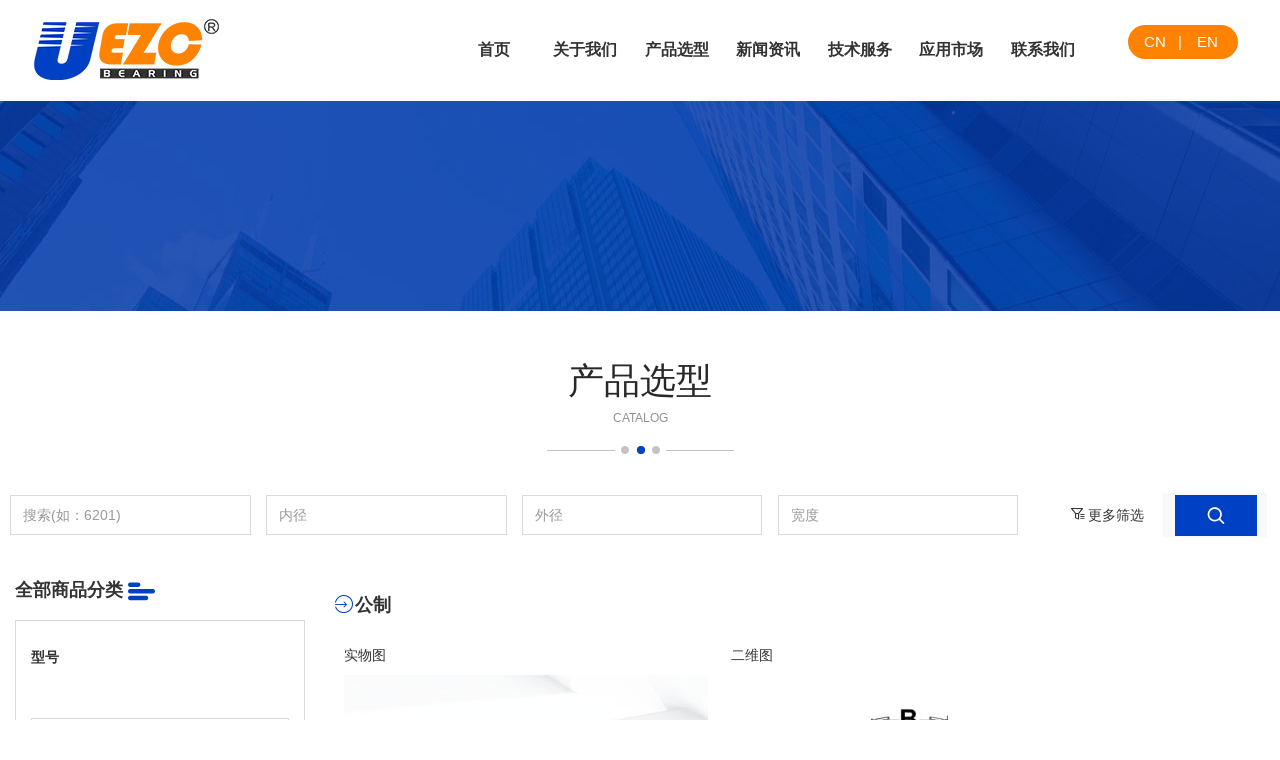

--- FILE ---
content_type: text/html; charset=UTF-8
request_url: http://uebearings.com/product/DataTables/161
body_size: 27250
content:
<!-- ///-------------------头部开始------- -->
<!DOCTYPE html>
<html lang="en">

<head>
    <meta charset="UTF-8">
    <meta name="viewport" content="width=device-width, initial-scale=1.0">
    <meta http-equiv="X-UA-Compatible" content="ie=edge">
    <title>公制-镇江优异轴承有限公司</title>
    <meta name="keywords" content="304/316不锈钢轴承|不锈钢角接触轴承|不锈钢调心球轴承|不锈钢推力球轴承,不锈钢外球面轴承|不锈钢深球球轴承|不锈钢球轴承|导轨滚轮轴承|非标不锈钢轴承|镇江优异轴承有限公司" />
    <meta name="description" content="镇江优异轴承有限公司是一家专业研发生产不锈钢轴承（304/316不锈钢轴承)、角接触轴承、陶瓷轴承、PEEK轴承、混合陶瓷轴承等各类非标轴承批发供应商工厂，同时，为提供更全面的产品和服务。" />
    <link rel="stylesheet" href="/assets/cn_css/common/comm.css">
	<link rel="stylesheet" type="text/css" href="/assets/cn_css/common/style.css" />
	
    <!-- <base target="_blank"> -->
    <link rel="stylesheet" href="/assets/cn_css/bootstrap/bootstrap.min.css">
    <script src="/assets/js/jquery.js"></script>
    <script src="/assets/js/popper.min.js"></script>
    <script src="/assets/js/bootstrap.min.js"></script>
    <link rel="stylesheet" href="/assets/font/iconfont.css">
	
	<script src="/assets/js/script.js" type="text/javascript" charset="utf-8"></script>
</head>


<body>
    <!-- ///-------------------头部开始------- -->
    <header>



<div class="head" id="head">

	<div class="logo lf">
		<a href="/">
			<img src="/assets/image/logo.jpg" alt="镇江优异轴承有限公司">
			<div class="p1"></div>
		</a>
	</div>
	<div class="nav rg">
		<ul class="nav_pc">
			
			
					<li>
				<a class="a1" href=" / ">首页</a>
				
					
								
			</li>
					<li>
				<a class="a1" href=" /about/AboutUs ">关于我们</a>
				
					
								
			</li>
					<li>
				<a class="a1" href=" /product/Catalog ">产品选型</a>
				
					
								
			</li>
					<li>
				<a class="a1" href=" /news/events/574 ">新闻资讯</a>
				
					
								
			</li>
					<li>
				<a class="a1" href=" /news/events/581 ">技术服务</a>
				
					
								
			</li>
					<li>
				<a class="a1" href=" /news/events/573 ">应用市场</a>
				
					
								
			</li>
					<li>
				<a class="a1" href=" /about/ContactUs ">联系我们</a>
				
					
								
			</li>
					
			<div style="width: 110px;
    float: right;
    background: #ff8201;
    margin-right: 5%;
    margin-top: 3%;
    border-radius: 25px;">
				<div class="yy_cn"><a href="http://www.uebearings.com" target="_blank">CN&nbsp;&nbsp;&nbsp;|</a></div>
				<div class="yy_cn"><a href="http://en.uebearings.com" target="_blank">EN</a></div>
			</div>
			
		</ul>
	</div>
	<div class="clear"></div>
</div>





<!--移动端导航开始-->
<div class="moblie_head">
	<div class="lf">
		<a href="javascript:;">
		<img src="/assets/image/logo.jpg" alt="镇江优异轴承有限公司"></a>
	</div>
	<div class="rg">
		<a href="javascript:;" class="a_js">
		<img src="/assets/image/1_07.png"></a>
	</div>
	<div class="clear"></div>

</div>

<div class="a_txt">

	<div class="div1 a_closed"></div>
	<div class="div2">
		<a href="javascript:;" class="a_closed">
		<img src="/assets/image/close.png" width="22"></a>
	</div>
	<div class="div3">
		<ul>
							<li><a class="a_js2" href=" / ">首页</a>
				
					
				
				</li>
	      
		   
				
							<li><a class="a_js2" href=" /about/AboutUs ">关于我们</a>
				
					
				
				</li>
	      
		   
				
							<li><a class="a_js2" href=" /product/Catalog ">产品选型</a>
				
					
				
				</li>
	      
		   
				
							<li><a class="a_js2" href=" /news/events/574 ">新闻资讯</a>
				
					
				
				</li>
	      
		   
				
							<li><a class="a_js2" href=" /news/events/581 ">技术服务</a>
				
					
				
				</li>
	      
		   
				
							<li><a class="a_js2" href=" /news/events/573 ">应用市场</a>
				
					
				
				</li>
	      
		   
				
							<li><a class="a_js2" href=" /about/ContactUs ">联系我们</a>
				
					
				
				</li>
	      
		   
				
						
			
	<div style="width: 110px;
	float: left;
	background: #ff8201;
	margin-left: 3%;
	margin-top: 3%;
	border-radius: 25px;">
				<div class="yy_cn"><a href="http://www.uebearings.com/">CN&nbsp;&nbsp;&nbsp;|</a></div>
				<div class="yy_cn"><a href="http://en.uebearings.com/">EN</a></div>
			</div>		
	
			<div class="clear"></div>
		</ul>
	</div>
</div>
<!--移动端导航结束-->




        <nav class="navbar navbar-default" style="display: none;">
            <div class="nav_w">
                <div class="container-fluid">
                    <div class="navbar-header">
                        <button id="navbar" type="button" class="navbar-toggle collapsed " data-toggle="collapse" data-target="#bs-example-navbar-collapse-1" aria-expanded="true">
                            <span class="sr-only"></span>
                            <span class="icon-bar"></span>
                            <span class="icon-bar"></span>
                            <span class="icon-bar"></span>
                        </button>
                        <div class="log">
                            <a class="navbar-brand" href="#"><img src="/assets/image/login.png" alt=""></a>
                        </div>
                    </div>

                    <div class="rightnav collapse navbar-collapse" id="bs-example-navbar-collapse-1">
                        <ul id="navb" class=" nav navbar-nav navbar-right">

                            
                                <li>
                                    <span class="zyflg">

                                        <a class="nav_t" href=" / ">首页</a>
                                        
                                    </span>
                                    
                                </li>
                            
                                <li>
                                    <span class="zyflg">

                                        <a class="nav_t" href=" /about/AboutUs ">关于我们</a>
                                        
                                    </span>
                                    
                                </li>
                            
                                <li>
                                    <span class="zyflg">

                                        <a class="nav_t" href=" /product/Catalog ">产品选型</a>
                                        
                                    </span>
                                    
                                </li>
                            
                                <li>
                                    <span class="zyflg">

                                        <a class="nav_t" href=" /news/events/574 ">新闻资讯</a>
                                        
                                    </span>
                                    
                                </li>
                            
                                <li>
                                    <span class="zyflg">

                                        <a class="nav_t" href=" /news/events/581 ">技术服务</a>
                                        
                                    </span>
                                    
                                </li>
                            
                                <li>
                                    <span class="zyflg">

                                        <a class="nav_t" href=" /news/events/573 ">应用市场</a>
                                        
                                    </span>
                                    
                                </li>
                            
                                <li>
                                    <span class="zyflg">

                                        <a class="nav_t" href=" /about/ContactUs ">联系我们</a>
                                        
                                    </span>
                                    
                                </li>
                            
                        </ul>

                    </div>
                </div>
            </div>
            <!-- <div class="botmbor hidden-xs"></div> -->
        </nav>
		
        <link rel="stylesheet" href="/assets/cn_css/common/comm.css">

<div class="login " id="login">
    <div class="login_box  col-xs-12 col-sm-12">

        <span id="close" class="close iconfont icon-close"></span>
        <div class="login_tit">
            <h4 class="phone_h4 active_h4"><span>短信码登录</span></h4>
            <h4 class="passd_h4"><span>密码登录</span></h4>

        </div>
        <div class="phone_login">
            <div class="login_input">
                <div class="phone">
                    <p>
                        <span class="iconfont  icon-mobile-phone"></span>
                        <input type="text" class="phoneinp" placeholder="请输入手机号码" maxlength="11" onkeyup="value=value.replace(/[^\d]/g,'') " onbeforepaste="clipboardData.setData('text',clipboardData.getData('text').replace(/[^\d]/g,''))" />
                        <!-- <input type="text" class="phoneinp" placeholder="请输入手机号码"> -->
                    </p>
                </div>
                <div class="phone_dxm">
                    <p>
                        <span class="phone_left">
                            <span class="iconfont  icon-mobile-phone"></span>
                            <!-- <input class="msgCode" type="text" placeholder="短信码"> -->
                            <input type="text" class="msgCode" placeholder="短信码" maxlength="6" onkeyup="value=value.replace(/[^\d]/g,'') " onbeforepaste="clipboardData.setData('text',clipboardData.getData('text').replace(/[^\d]/g,''))" />

                        </span>

                        <span class="phone_right" id="getcode">
                            <span class="codezzc"></span>
                            <span>获取短信验证码</span>
                        </span>
                    </p>
                </div>
                <div class="login_btn">
                    <button id="loginbtn">登录</button>
                    <button id="registerbtn">注册</button>
                </div>
            </div>
        </div>

        <div class="password_login">
            <div class="login_input">
                <div class="phone">
                    <p>
                        <span class="iconfont  icon-bussiness-man"></span>

                        <input type="text" class="phoneinp" name="phone" placeholder="请输入用户账号" maxlength="11" onkeyup="value=value.replace(/[^\d]/g,'') " onbeforepaste="clipboardData.setData('text',clipboardData.getData('text').replace(/[^\d]/g,''))" />
                    </p>
                </div>
                <div class="phone">

                    <p>
                        <span class="iconfont  icon-password"></span>
                        <input type="password" name='password' class="phoneinp" placeholder="请输入用户密码" />
                    </p>
                </div>
                <div class="login_btn">
                    <button id="passd_loginbtn">登录</button>
                    <button id="registerbtn1">注册</button>
                </div>
                <!-- 温馨提示：未注册的手机号码，登录时将自动注册，且代表您已同意《用户协议》。 -->
            </div>
        </div>
    </div>
</div>
<script>
    $(".phone_h4").click(function() {
        $(".password_login").stop().hide(500)
        $(".phone_login").stop().show(500)
        $(this).addClass("active_h4").siblings().removeClass("active_h4")

    })
    $(".passd_h4").click(function() {
        $(".password_login").stop().show(500)
        $(this).addClass("active_h4").siblings().removeClass("active_h4")
        $(".phone_login").stop().hide(500)
    })
</script>
    </header>
    <script>
        var loginflag = false;
        var olddate;
        var newdate;
        //判断是否是手机
        var screen_width = window.screen.width;
        var screen_height = window.screen.height;

        //根据屏幕分辨率判断是否是手机
        if (screen_width < 1025 && screen_height < 1367) {
            mobile_flag = true;
            //获取.wrap下面的ul中的li,注册鼠标点击的事件
            $(".rightnav>ul>li").click(function() {
                console.log("手机")
                $(this).children(".tk_banner").toggle('500')
                $(this).siblings().children(".tk_banner").hide('500')
            });
        } else {
            console.log("PC")
            $(".rightnav>ul>li").mouseover(function() {
                //鼠标进入

                $(this).children(".tk_banner").css({
                    "display": "block"
                }); //显示
                $(".botmbor").stop().show()

            });
            $(".rightnav>ul>li").mouseout(function() {
                //鼠标离开
                $(this).children(".tk_banner").css({
                    "display": "none"
                }); //隐藏
                $(".botmbor").stop().hide()

            });
        };
        $(".tk_banner>.w>.icoclose").click(function() {

            $(".tk_banner").stop().fadeOut(500); //显示

        });
        $("#login_c").click(function() {
            if (sessionStorage.getItem("phone") == null) {
                alert("尚未登录，请先登录！")
                $("#login").show(500)

            } else {
                location.href = "/user/shopCarts"
            }
        });
        // $("#login_a").on("click", function() {
        //     olddate = sessionStorage.getItem("date")

        //     if (new Date().getTime() - olddate > (1000 * 60 * 60 * 2)) {
        //         sessionStorage.clear()
        //         $("#login_a").show()
        //         $("#login_b").hide()
        //         $("#login").show(500)
        //         alert("登录的信息已过期,请重新登录！")

        //     } else {
        //         location.href = "/user/index"
        //     }
        // });
        $("#login_b").on("click", function() {
            $("#login").show(500)
            loginflag = true

        });
        $("#close").on("click", function() {
            $("#login").hide(500)
            loginflag = false

        });

        $(".wddd").mousemove(function() {
            $(".my_dd").stop().show()
        }).mouseout(function() {
            $(".my_dd").stop().hide()
        })

        $("#register,#registerbtn").on("click", function() {
            location.href = "/user/register";
        })
        $("#register,#registerbtn1").on("click", function() {
            location.href = "/user/register";
        })

        // $("#registerbtn").on("click",function () {
        //     location.href = "/user/register";
        // })


        $(".mydd_href").on("click", function() {
            olddate = sessionStorage.getItem("date")
            var phone = sessionStorage.getItem("phone")
            if (phone != "" && phone != undefined) {
                if (new Date().getTime() - olddate > (1000 * 60 * 60 * 2)) {
                    sessionStorage.clear()
                    $("#login").show(500)
                    alert("登录的信息已过期,请重新登录！")

                } else if ($(this).attr('id') == "index") {
                    window.open("/user/index", '_self')
                } else if ($(this).attr('id') == "inquryList") {
                    window.open("/user/inquryList", '_self')
                } else if ($(this).attr('id') == "inofferList") {
                    // location.href = "/user/inofferList";
                    window.open("/user/inofferList", '_self')
                } else {
                    window.open("/user/orderList", '_self')

                }
            } else {
                alert("尚未登录，请登录！")
                $("#login").show(500)
            }
        });


        var code = "";
        $("#getcode").on("click", function() {
            if ($(".phoneinp").val() != "") {
                var time = 60;


                $.ajax({
                    type: "post",
                    url: "/user/getCode",
                    dataType: 'json',
                    data: {
                        phone: $(".phoneinp").val(),
                        getCodeType: 'login'
                    },
                    success: function(data) {

                        if (data.code == 104) {
                            code = data.result
                            $(".codezzc").show()
                            //倒计时---开始
                            var timebtn = setInterval(function() {
                                time--;
                                $('#getcode').text(time + "s后可重新获取...");
                            }, 1000)
                            setTimeout(function() {
                                clearInterval(timebtn)
                                time = 60
                                $('#getcode').text("获取短信验证码");
                                $(".codezzc").hide()

                            }, 60000)
                            //倒计时---结束

                        } else {
                            alert(data.msg)
                        }
                    }
                })
            } else {
                alert("手机号码不能为空！")
            }
        });
        $("#loginbtn").on("click", function() {

            if ($(".phoneinp").val() != "" && $(".msgCode").val() != "") {
                //if ($(".msgCode").val() == code) {
                $.ajax({
                    type: "post",
                    url: "/user/Login",
                    dataType: 'json',
                    data: {
                        phone: $(".phoneinp").val(),
                        msgCode: $(".msgCode").val()
                    },
                    success: function(data) {

                        if (data.code == 104) {
                            $("#close").click()
                            var phone = data.result.phone
                            var sqdwid = data.result.sqdwid

                            sessionStorage.setItem("phone", phone)
                            sessionStorage.setItem("sqdwid", sqdwid)
                            sessionStorage.setItem('date', new Date().getTime())
                            $("#login_a").show()
                            $("#login_b").hide()
                            $("#register").hide()
                            $(".money").show()
                            $(".dl_btn").hide()
                            window.location.reload()
                        }

                        if (data.code == 103) {
                            alert(data.msg);
                        }
                    }
                })
                //} else {
                //    alert("验证码错误！")

                //}

            } else {
                alert("手机号码或验证码不能为空！")
            }
        });
        $("#passd_loginbtn").on("click", function() {
            var phone = $("input[name='phone']").val();
            var password = $("input[name='password']").val();
            if (phone != "" && password != "") {

                $.ajax({
                    type: "post",
                    url: "/user/passwordlogin",
                    dataType: 'json',
                    data: {
                        phone: phone,
                        password: password
                    },
                    success: function(data) {

                        if (data.code == 104) {
                            $("#close").click()
                            var phone = data.result.phone
                            var sqdwid = data.result.sqdwid

                            sessionStorage.setItem("phone", phone)
                            sessionStorage.setItem("sqdwid", sqdwid)
                            sessionStorage.setItem('date', new Date().getTime())
                            $("#login_a").show()
                            $("#login_b").hide()
                            $("#register").hide()
                            $(".money").show()
                            $(".dl_btn").hide()
                            window.location.reload()
                        }

                        if (data.code == 103) {
                            alert(data.msg);
                        }
                        if (data.code == 105) {
                            alert(data.msg);
                            location.href = "/user/register"
                        }
                    }
                })
                //} else {
                //    alert("验证码错误！")

                //}

            } else {
                alert("手机号码或验证码不能为空！")
            }
        });
        document.onkeydown = function(e) {
            var ev = document.all ? window.event : e;
            if (ev.keyCode == 13 && loginflag == true) {
                $("#loginbtn").click()
                loginflag == false
            }
        }
        $(function() {

            olddate = sessionStorage.getItem("date")
            if (new Date().getTime() - olddate > (1000 * 60 * 60 * 2)) {
                sessionStorage.clear()
            }


            if (sessionStorage.getItem("phone") != undefined) {
                $("#login_a").show()
                $("#login_b").hide()
                $("#register").hide()
                $(".user_zjd").show()
            } else {
                $("#login_a").show()
                $("#login_b").show()
                $("#register").show()
                $(".user_zjd").hide()

            }
        });
    </script>
<!-- ///-------------------头部结束------- -->
<link rel="stylesheet" href="/assets/cn_css/cpfl.css">
<!-- 轮播图水平移动---开始 -->
<link rel="stylesheet" type="text/css" href="/assets/cn_css/lunbo/normalize.css" />
<!--CSS RESET-->
<link rel="stylesheet" type="text/css" href="/assets/cn_css/lunbo/htmleaf-demo.css">
<!--演示页面样式，使用时可以不引用-->
<link href="/assets/cn_css/lunbo/jquery.gScrollingCarousel.css" rel="stylesheet" />
<!-- 轮播图水平移动---结束 -->

<!--滑动条--开始 -->
<link rel="stylesheet" type="text/css" href="/assets/cn_css/hdt/css/htmleaf-demo.css">
<!--演示页面样式，使用时可以不引用-->
<!--滑动条--结束 -->
<!-- 复杂表头----开始 -->
<link rel="stylesheet" type="text/css" href="/assets/cn_css/table/css/htmleaf-demo.css">
<link rel="stylesheet" href="/assets/cn_css/table/css/tablecellsselection.css">
<!-- 引入播放器 css 文件 -->
<link href="//imgcache.qq.com/open/qcloud/video/tcplayer/tcplayer.css" rel="stylesheet">
<script src="//imgcache.qq.com/open/qcloud/video/tcplayer/lib/hls.min.0.8.8.js"></script>
<!-- 引入播放器 js 文件 -->
<script src="//imgcache.qq.com/open/qcloud/video/tcplayer/tcplayer.min.js"></script>
<!-- 复杂表头----结束 -->

<div class="sea_search" style="background-image: url(/assets/image/bcg.jpg); background-position-x: center;">
<!-- 	<div class="ny_all">
		<h1>关于我们</h1>
		<p>综合性不锈钢轴承服务商 为客户提供完整的轴承解决方案</p>
	</div> -->
</div>

<div class="sf_tit">
			<h4>产品选型</h4>
			<p>Catalog</p>
			<img src="/assets/image/sftit2.png">
		</div>
		
<!-- -------------查询--开始------------------------->
<div class="w">
  <!-- -------------查询--开始------------------------->
  <link rel="stylesheet" href="/assets/cn_css/common/search_com.css">

  <!--滑动条--开始 -->
  <!-- <link rel="stylesheet" type="text/css" href="/assets/cn_css/hdt/css/htmleaf-demo.css">
  <link rel="stylesheet" type="text/css" href="/assets/cn_css/hkys.css"> -->
  <!--滑动条--结束 -->
  <div class="zysearch">
      <form action="/product/SiteSearchResults" method="get">
          <div class="search">
              <div class="inpsea">
		<!-- 		  <h2>产品选型</h2>
				  <p style="font-size: 15px; font-weight: normal;">
<div style="border:1px solid #990000;padding-left:20px;margin:0 0 10px 0;">

<h4>A PHP Error was encountered</h4>

<p>Severity: Notice</p>
<p>Message:  Undefined index: title116</p>
<p>Filename: public/Search.php</p>
<p>Line Number: 13</p>


	<p>Backtrace:</p>
	
		
	
		
	
		
			<p style="margin-left:10px">
			File: D:\wwwroot\uebearings.com\application\views\public\Search.php<br />
			Line: 13<br />
			Function: _error_handler			</p>

		
	
		
	
		
	
		
			<p style="margin-left:10px">
			File: D:\wwwroot\uebearings.com\application\views\product\DataTables.php<br />
			Line: 42<br />
			Function: view			</p>

		
	
		
	
		
	
		
			<p style="margin-left:10px">
			File: D:\wwwroot\uebearings.com\application\controllers\product.php<br />
			Line: 415<br />
			Function: view			</p>

		
	
		
	
		
	
		
			<p style="margin-left:10px">
			File: D:\wwwroot\uebearings.com\index.php<br />
			Line: 317<br />
			Function: require_once			</p>

		
	

</div></p> -->
                  <div class="input-group">
                      <input autocomplete="off" type="text" id="ybsearch" class="form-control" name="xl" placeholder="搜索(如：6201)" value="">
                     <input autocomplete="off" type="text" id="ybsearch" class="form-control" name="nj" placeholder="内径" value="">
					 <input autocomplete="off" type="text" id="ybsearch" class="form-control" name="wj" placeholder="外径" value="">
					 <input autocomplete="off" type="text" id="ybsearch" class="form-control" name="kd" placeholder="宽度" value="">
					 
					 
					  <div class="auto-screening auto-hidden" id="autoScreening"></div>
                      <span class="input-group-btn">
                          <span class="gj_srach pc"><span class="add_ico iconfont icon-shaixuan"></span>更多筛选</span>
                          <span class="gj_srach web">更多筛选                              <!-- <span class="add_ico">+</span> -->
                              <span class="add_ico iconfont icon-shaixuan"></span>
                          </span>
                         <button class="serchbtn btn btn-default" type="submit"><span class="iconfont icon-chaxun1"></span></button>
                         <!-- <button class="serchbtn btn btn-default" type="submit">搜索</button> -->
                      </span>
                  </div>
              </div>
          </div>
      </form>
  </div>
  <div class="gj_search_box">
      <div class="search_box">
          <div class="tit_h">
             <h4>产品高级搜索</h4> <span class="close_ico iconfont icon-close"></span>
          </div>
          <div class="search_list">
              <!-- <form action="/product/SiteSearchResults" method="get"> -->
              <ul>
                  <li>
                      <p class="tit">按照型号搜索</p>
                      <form action="/product/SiteSearchResults" method="get">
                          <div class="xh_inp in_li">
                              <input class="input xl_inp" type="text" placeholder="请输入型号" name="keywords" value="">
                              <!-- <input autocomplete="off" type="text" id="ybsearch" class="input form-control" name="keywords" placeholder="请输入型号" value=""> -->
                              <div class="xh_list" id="xh_list">
                              </div>
                              <button type="submit" class="search_ico iconfont icon-chaxun1"></button>
                          </div>
                      </form>
                  </li>


                  <li>
                      <p class="tit">产品分类</p>
                      <div class="cpfl_inp in_li">
                          <!-- <input class="input" type="text" placeholder="全部产品分类"> -->
                          <select class="select_inp input" placeholder="全部产品分类" name="fenleiName" id="">
                              <option value="">请选择分类</option>
                              
                                  <option value="不锈钢深沟球轴承">不锈钢深沟球轴承</option>
                              
                                  <option value="不锈钢角接触球轴承">不锈钢角接触球轴承</option>
                              
                                  <option value="不锈钢调心球轴承">不锈钢调心球轴承</option>
                              
                                  <option value="不锈钢外球面球轴承">不锈钢外球面球轴承</option>
                              
                                  <option value="不锈钢杆端关节轴承">不锈钢杆端关节轴承</option>
                              
                                  <option value="不锈钢向心关节轴承">不锈钢向心关节轴承</option>
                              
                                  <option value="不锈钢带座外球面轴承">不锈钢带座外球面轴承</option>
                              
                                  <option value="不锈钢圆锥滚子轴承">不锈钢圆锥滚子轴承</option>
                              
                                  <option value="不锈钢推力球轴承">不锈钢推力球轴承</option>
                              
                                  <option value="不锈钢滚轮滚针轴承">不锈钢滚轮滚针轴承</option>
                              
                                  <option value="陶瓷轴承">陶瓷轴承</option>
                              
                                  <option value="塑料轴承">塑料轴承</option>
                              
                                  <option value="角接触球轴承">角接触球轴承</option>
                              
                                  <option value="滚轮轴承">滚轮轴承</option>
                              
                                  <option value="牙钻轴承">牙钻轴承</option>
                              
                                  <option value="渔具轴承">渔具轴承</option>
                              
                                  <option value="自行车混合陶瓷轴承">自行车混合陶瓷轴承</option>
                              
                          </select>
                          <span class="down_ico iconfont icon-icon-test9"></span>
                      </div>
                  </li>
                  <li>
                      <p class="tit">按照尺寸搜索</p>
                      <div class="cc_li cc_li_o">
                          <p class="cc_tit">精确查询</p>
                          <div class="inp">
                              <span class="njcolname dw_tit">d:</span><input name="nj" class="nj" type="text">
                          </div>
                          <div class="inp">
                              <span class="wjcolname dw_tit">D:</span><input name="wj" class="wj" type="text">
                          </div>
                          <div class="inp">
                              <span class="kdcolname dw_tit">B:</span><input name="kd" class="kd" type="text">

                          </div>
                      </div>
                      <div class="cc_li cc_li_t">
                          <p class="cc_tit">范围查询</p>
                          <div class="inp">
                              <input class="x_nj" type="text"><span class=" dw_tit">≤ <span class="njcolname">d</span> ≤ </span> <input class="d_nj" type="text">
                          </div>
                          <div class="inp">
                              <input class="x_wj" type="text"><span class=" dw_tit">≤ <span class="wjcolname">D</span> ≤</span><input class="d_wj" type="text">
                          </div>
                          <div class="inp">
                              <input class="x_kd" type="text"><span class=" dw_tit">≤ <span class="kdcolname">B</span> ≤</span> <input class="d_kd" type="text">
                          </div>
                      </div>
                  </li>
                  <li class="sub_li">
                      <button type="submit" class="gjsub_btn">搜索</button>
                  </li>
              </ul>
              <!-- </form> -->
          </div>
      </div>
  </div>
  <script src="/assets/cn_css/hdt/js/r-slider.js"></script>

  <script>
      $("#ybsearch").bind('input propertychange', function() {
          /*这个是全部数据的数组*/
          var keyowrds = $('#ybsearch').val();
          console.log(keyowrds)
          if (keyowrds != "") {
              $("#autoScreening").css('overflow-y', 'scroll')

              $.ajax({
                  type: 'post',
                  url: '/product/searchData?keywords=' + keyowrds,
                  cache: false,
                  dataType: 'json',
                  success: function(res) {
                      console.log(res)
                      $(".auto-screening-prompt").remove();

                      if (res.code == 103) {
                          for (i = 0; i < res.result.length; i++) {

                              var addArrWord = "<div class=auto-screening-prompt onclick=ybchick('" + res.result[i].keywords + "')>" + res.result[i].keywords + "</div>";
                              $("#autoScreening").append(addArrWord);
                              $("#autoScreening").removeClass("auto-hidden");
                          }
                      } else {
                          $("#autoScreening").text("")
                          $("#autoScreening").css('overflow', 'hidden')


                      }
                  },
                  error: function() {
                      //  alert("请求失败")
                  }
              })
          } else {
              $("#autoScreening").css('overflow', 'hidden')
              $(".auto-screening").text("")
          }
      })
      $(".xl_inp").on('input', function() {
          /*这个是全部数据的数组*/
          var keyowrds = $('.xl_inp').val();
          console.log(keyowrds)
          if (keyowrds != '') {
              $("#xh_list").css('overflow-y', 'scroll')

              $.ajax({
                  type: 'post',
                  url: '/product/searchData?keywords=' + keyowrds,
                  cache: false,
                  dataType: 'json',
                  success: function(res) {
                      console.log(res)
                      $(".auto-screening-prompt").remove();

                      if (res.code == 103) {
                          for (i = 0; i < res.result.length; i++) {

                              var addArrWord = "<div class=auto-screening-prompt onclick=ybchick('" + res.result[i].keywords + "')>" + res.result[i].keywords + "</div>";
                              $("#xh_list").append(addArrWord);
                              $("#xh_list").removeClass("auto-hidden");
                          }
                      } else {
                          $("#xh_list").css('overflow', 'hidden')
                          $("#xh_list").text("")

                      }
                  },
                  error: function() {
                      //  alert("请求失败")
                  }
              })
          } else {
              $("#xh_list").css('overflow', 'hidden')
              $("#xh_list").text("")
              $(".auto-screening-prompt").text("")
          }
      })


      function ybchick(keywords) {
          $("#ybsearch").val(keywords);
          $(".xl_inp").val(keywords);
          $("#autoScreening").addClass("auto-hidden");
          $(".auto-screening-prompt").remove();
      }
      $(".gj_srach").click(function() {
          $(".gj_search_box .search_box").stop().toggle(500)
      })
      $(".gjsub_btn").click(function() {
          var slidernj = $(".x_nj").val()+','+ $(".d_nj").val()
          var sliderwj = $(".x_wj").val()+','+ $(".d_wj").val()
          var sliderkd = $(".x_kd").val()+','+ $(".d_kd").val()
          location.href = '/product/SiteSearchResults?keywords='+$(".xl_inp").val()+'&nj='+$(".nj").val()+'&wj='+$(".wj").val()+'&kd='+$(".kd").val()+'&fenleiName='+$(".select_inp").val()+'&slidernj='+slidernj+'&sliderwj='+sliderwj+'&sliderkd='+sliderkd
      })
      $(".close_ico").click(function() {
          $(".gj_search_box .search_box").stop().hide(500)
      })
      $(".select_inp").change(function() {
          console.log($(".select_inp").val())
          if ($(".select_inp").val() != '') {
              $.ajax({
                  type: "post",
                  url: "/product/getSizeName?fenleiId=" + $(".select_inp").val(),
                  cache: false,
                  dataType: 'json',
                  success: function(res) {
                      console.log(res)
                      if (res.code == 103) {
                          if (res.result.njcolname.trim() != "") {
                              $(".njcolname").text(res.result.njcolname)
                          } else {
                              $(".njcolname").text("d")

                          }
                          if (res.result.wjcolname.trim() != "") {
                              $(".wjcolname").text(res.result.wjcolname)
                          } else {
                              $(".wjcolname").text("D")

                          }
                          if (res.result.kdcolname.trim() != "") {
                              $(".kdcolname").text(res.result.kdcolname)

                          } else {
                              $(".kdcolname").text("B")

                          }

                      }
                  },
              })
          }
      })
  </script>
  <!-- -------------查询--结束------------------------->
</div>
<!-- -------------查询--结束------------------------->

<!-- 面包屑导航---开始 -->
<div class="router" style="display: none;">
    <div class="w">
        <ol class="breadcrumb">
            <li><a href="/">首页</a></li>
            <li><a href="/product/Catalog/">产品选型</a></li>
                            <li><a href="/product/Catalog/1">不锈钢深沟球轴承</a></li>
                                                                                                                                                                                                                                                                                                                                                                                                                                                                                                                                                                                                                                                                                                                                                                                                                                                                                                                                                                                                                                                                                                                                                                                                                                                                                                                                                                                                                                                                                                                                                                                                                                                                                                            <li><a href="/product/Catalog/1/160">
                                                微型轴承                                                                                                                                                                                                                                                                                                                                                                                                                                                                                                                                                                                                                                                                                                                                                                                                                                                                                                                                                                                                                                                                                                                                                                                                                                                                                                                                                                                                                                                                                                                                                                                                                                                                                                                                                                                                                                                                                                                                                                                                                                                                                                                                                                                                                                                                                                                                                                                                                                                                                                                                                                                                                                                                                                                                                                                                                                                                                                                                                                                                                                                                                                                                                                                                                                                                                                                                                                                                                                                                                                                                                                                                                                                                                                                                                                                                                                                                                                                                                                                                                                                                                                                                                                                                                                                                                                                                                                                                                                                                                                                                                                                                                                                                                                                                                                                                                                                                                                                                                                                                                                                                                                                                                                                                                                                                                                                                                                                                                                                                                                                                                                                                                                                                                                                                                                                                                                                                                                                                                                                                                                                                                                                                                                                                                                                                                                                                                                                                                                                                                                                                                                                                                                                                                                                                                                                                                                                                                                                                                                                                                                                                                                                                                                                                                                                                                                                                                                                                                                                                                                                                                                                                                                                                                                                                                                                                                                                                                                                                                                                                                                                                                                                                                                                                                                                                                                                                                                                                                                                                                                                                                                                                                                                                                                                                                                                                                                                                                                                                                                                                                                                                                                                                                                                                                                                                                                                                                                                                                                                                                                                                                                                                                                                                                                                                                                <li><a href="#">公制</a></li>
                    </ol>
    </div>
</div>
<!-- 面包屑导航---结束 -->
<!-- //产品分类-----开始 -->
<div class="cpfenlist">

    <div class="w">
        <div class="row">


            <!-- col-xs-4	col-sm-4	col-md-4	col-lg-4 -->
            <div class="cpfl_leftbox col-xs-12	col-sm-12 col-md-3	col-lg-3">

                <div class="cpflhed ">
                    <span class="left">
                        全部商品分类                        <span id="treebtn" class="ico iconfont icon-biaotitubiao"></span>
                    </span>
                    <span>
                    </span>
                </div>
                <div class="cpfl_leftnav"  style="display: block;" >
                    <ul>

                        <li>
                            <h4>
                                                                    型号                                                            </h4>

                                                            <h4 class="last_h4">
                                                                    </h4>
                            
                            <input type="text" class="cpfl_inp xlinpval" placeholder="请输入型号">
                        </li>
                        <!--  -->
                        <li>
                            <h4>
                                                                    <span class="fitst_span">
                                        主要尺寸(mm)                                    </span>
                                
                                <span class="last_span"> d</span>

                            </h4>
                            <div class="htmleaf-container">
                                <table style="">
                                    <tr>
                                        <td id="c7" class="container"></td>
                                        <td class="result"></td>

                                    </tr>
                                </table>

                            </div>

                            <input type="text" class="cpfl_inp njinpval" placeholder="请输入内径">
                            <div class="njcs">
                                                                    <p>
                                        <input type="checkbox" class="checkbox" value='1,0 ' name="nj" id="">
                                        (&nbsp;1,0 &nbsp;)<span class="mm">mm</span> </p>
                                                                    <p>
                                        <input type="checkbox" class="checkbox" value='1,2 ' name="nj" id="">
                                        (&nbsp;1,2 &nbsp;)<span class="mm">mm</span> </p>
                                                                    <p>
                                        <input type="checkbox" class="checkbox" value='1,5 ' name="nj" id="">
                                        (&nbsp;1,5 &nbsp;)<span class="mm">mm</span> </p>
                                                                    <p>
                                        <input type="checkbox" class="checkbox" value='2,0 ' name="nj" id="">
                                        (&nbsp;2,0 &nbsp;)<span class="mm">mm</span> </p>
                                                                    <p>
                                        <input type="checkbox" class="checkbox" value='2,5 ' name="nj" id="">
                                        (&nbsp;2,5 &nbsp;)<span class="mm">mm</span> </p>
                                                                    <p>
                                        <input type="checkbox" class="checkbox" value='3,0 ' name="nj" id="">
                                        (&nbsp;3,0 &nbsp;)<span class="mm">mm</span> </p>
                                                                    <p>
                                        <input type="checkbox" class="checkbox" value='3,5 ' name="nj" id="">
                                        (&nbsp;3,5 &nbsp;)<span class="mm">mm</span> </p>
                                                                    <p>
                                        <input type="checkbox" class="checkbox" value='4' name="nj" id="">
                                        (&nbsp;4&nbsp;)<span class="mm">mm</span> </p>
                                                                    <p>
                                        <input type="checkbox" class="checkbox" value='4,0 ' name="nj" id="">
                                        (&nbsp;4,0 &nbsp;)<span class="mm">mm</span> </p>
                                                                    <p>
                                        <input type="checkbox" class="checkbox" value='5,0 ' name="nj" id="">
                                        (&nbsp;5,0 &nbsp;)<span class="mm">mm</span> </p>
                                                                    <p>
                                        <input type="checkbox" class="checkbox" value='6' name="nj" id="">
                                        (&nbsp;6&nbsp;)<span class="mm">mm</span> </p>
                                                                    <p>
                                        <input type="checkbox" class="checkbox" value='6,0 ' name="nj" id="">
                                        (&nbsp;6,0 &nbsp;)<span class="mm">mm</span> </p>
                                                                    <p>
                                        <input type="checkbox" class="checkbox" value='7,0 ' name="nj" id="">
                                        (&nbsp;7,0 &nbsp;)<span class="mm">mm</span> </p>
                                                                    <p>
                                        <input type="checkbox" class="checkbox" value='8,0 ' name="nj" id="">
                                        (&nbsp;8,0 &nbsp;)<span class="mm">mm</span> </p>
                                                                    <p>
                                        <input type="checkbox" class="checkbox" value='9,0 ' name="nj" id="">
                                        (&nbsp;9,0 &nbsp;)<span class="mm">mm</span> </p>
                                
                            </div>
                        </li>
                        <!--  -->
                        <!--  -->

                        <li>
                            <h4>
                                                                    <span class="fitst_span">
                                        主要尺寸(mm)                                    </span>
                                
                                <span class="last_span"> D</span>

                            </h4>
                            <div class="htmleaf-container">
                                <table style="">
                                    <tr>
                                        <td id="c8" class="container"></td>
                                        <td class="result"></td>

                                    </tr>
                                </table>

                            </div>

                            <input type="text" class="cpfl_inp wjinpval" placeholder="请输入外径">
                            <div class="njcs">
                                                                    <p> <input type="checkbox" class="checkbox" value="10" name="wj" id="">(&nbsp;10&nbsp;)<span class="mm">mm</span> </p>
                                                                    <p> <input type="checkbox" class="checkbox" value="10,0 " name="wj" id="">(&nbsp;10,0 &nbsp;)<span class="mm">mm</span> </p>
                                                                    <p> <input type="checkbox" class="checkbox" value="11" name="wj" id="">(&nbsp;11&nbsp;)<span class="mm">mm</span> </p>
                                                                    <p> <input type="checkbox" class="checkbox" value="11,0 " name="wj" id="">(&nbsp;11,0 &nbsp;)<span class="mm">mm</span> </p>
                                                                    <p> <input type="checkbox" class="checkbox" value="12" name="wj" id="">(&nbsp;12&nbsp;)<span class="mm">mm</span> </p>
                                                                    <p> <input type="checkbox" class="checkbox" value="12,0 " name="wj" id="">(&nbsp;12,0 &nbsp;)<span class="mm">mm</span> </p>
                                                                    <p> <input type="checkbox" class="checkbox" value="13" name="wj" id="">(&nbsp;13&nbsp;)<span class="mm">mm</span> </p>
                                                                    <p> <input type="checkbox" class="checkbox" value="13,0 " name="wj" id="">(&nbsp;13,0 &nbsp;)<span class="mm">mm</span> </p>
                                                                    <p> <input type="checkbox" class="checkbox" value="14,0 " name="wj" id="">(&nbsp;14,0 &nbsp;)<span class="mm">mm</span> </p>
                                                                    <p> <input type="checkbox" class="checkbox" value="15,0 " name="wj" id="">(&nbsp;15,0 &nbsp;)<span class="mm">mm</span> </p>
                                                                    <p> <input type="checkbox" class="checkbox" value="16" name="wj" id="">(&nbsp;16&nbsp;)<span class="mm">mm</span> </p>
                                                                    <p> <input type="checkbox" class="checkbox" value="16,0 " name="wj" id="">(&nbsp;16,0 &nbsp;)<span class="mm">mm</span> </p>
                                                                    <p> <input type="checkbox" class="checkbox" value="17,0 " name="wj" id="">(&nbsp;17,0 &nbsp;)<span class="mm">mm</span> </p>
                                                                    <p> <input type="checkbox" class="checkbox" value="19,0 " name="wj" id="">(&nbsp;19,0 &nbsp;)<span class="mm">mm</span> </p>
                                                                    <p> <input type="checkbox" class="checkbox" value="20,0 " name="wj" id="">(&nbsp;20,0 &nbsp;)<span class="mm">mm</span> </p>
                                                                    <p> <input type="checkbox" class="checkbox" value="22,0 " name="wj" id="">(&nbsp;22,0 &nbsp;)<span class="mm">mm</span> </p>
                                                                    <p> <input type="checkbox" class="checkbox" value="24,0 " name="wj" id="">(&nbsp;24,0 &nbsp;)<span class="mm">mm</span> </p>
                                                                    <p> <input type="checkbox" class="checkbox" value="26,0 " name="wj" id="">(&nbsp;26,0 &nbsp;)<span class="mm">mm</span> </p>
                                                                    <p> <input type="checkbox" class="checkbox" value="28,0 " name="wj" id="">(&nbsp;28,0 &nbsp;)<span class="mm">mm</span> </p>
                                                                    <p> <input type="checkbox" class="checkbox" value="3,0 " name="wj" id="">(&nbsp;3,0 &nbsp;)<span class="mm">mm</span> </p>
                                                                    <p> <input type="checkbox" class="checkbox" value="4,0 " name="wj" id="">(&nbsp;4,0 &nbsp;)<span class="mm">mm</span> </p>
                                                                    <p> <input type="checkbox" class="checkbox" value="5,0 " name="wj" id="">(&nbsp;5,0 &nbsp;)<span class="mm">mm</span> </p>
                                                                    <p> <input type="checkbox" class="checkbox" value="6,0 " name="wj" id="">(&nbsp;6,0 &nbsp;)<span class="mm">mm</span> </p>
                                                                    <p> <input type="checkbox" class="checkbox" value="7,0 " name="wj" id="">(&nbsp;7,0 &nbsp;)<span class="mm">mm</span> </p>
                                                                    <p> <input type="checkbox" class="checkbox" value="8,0 " name="wj" id="">(&nbsp;8,0 &nbsp;)<span class="mm">mm</span> </p>
                                                                    <p> <input type="checkbox" class="checkbox" value="9,0 " name="wj" id="">(&nbsp;9,0 &nbsp;)<span class="mm">mm</span> </p>
                                                            </div>
                        </li>
                        <!--  -->
                        <!--  -->

                        <li>
                            <h4>
                                
                                    <span class="fitst_span">
                                        主要尺寸(mm)                                    </span>
                                
                                <span class="last_span"> B</span>

                            </h4>
                            <div class="htmleaf-container">
                                <table style="">
                                    <tr>
                                        <td id="c9" class="container"></td>
                                        <td class="result"></td>

                                    </tr>
                                </table>

                            </div>

                            <input type="text" class="cpfl_inp kdinpval" placeholder="请输入宽度">
                            <div class="njcs">
                                                                    <p> <input type="checkbox" value="1,0 " class="checkbox" name="kd" id="">(&nbsp;1,0 &nbsp;)<span class="mm">mm</span> </p>
                                                                    <p> <input type="checkbox" value="1,2 " class="checkbox" name="kd" id="">(&nbsp;1,2 &nbsp;)<span class="mm">mm</span> </p>
                                                                    <p> <input type="checkbox" value="1,5 " class="checkbox" name="kd" id="">(&nbsp;1,5 &nbsp;)<span class="mm">mm</span> </p>
                                                                    <p> <input type="checkbox" value="1,6 " class="checkbox" name="kd" id="">(&nbsp;1,6 &nbsp;)<span class="mm">mm</span> </p>
                                                                    <p> <input type="checkbox" value="1,7 " class="checkbox" name="kd" id="">(&nbsp;1,7 &nbsp;)<span class="mm">mm</span> </p>
                                                                    <p> <input type="checkbox" value="1,8 " class="checkbox" name="kd" id="">(&nbsp;1,8 &nbsp;)<span class="mm">mm</span> </p>
                                                                    <p> <input type="checkbox" value="11,0 " class="checkbox" name="kd" id="">(&nbsp;11,0 &nbsp;)<span class="mm">mm</span> </p>
                                                                    <p> <input type="checkbox" value="2,0 " class="checkbox" name="kd" id="">(&nbsp;2,0 &nbsp;)<span class="mm">mm</span> </p>
                                                                    <p> <input type="checkbox" value="2,3 " class="checkbox" name="kd" id="">(&nbsp;2,3 &nbsp;)<span class="mm">mm</span> </p>
                                                                    <p> <input type="checkbox" value="2,5 " class="checkbox" name="kd" id="">(&nbsp;2,5 &nbsp;)<span class="mm">mm</span> </p>
                                                                    <p> <input type="checkbox" value="2,6 " class="checkbox" name="kd" id="">(&nbsp;2,6 &nbsp;)<span class="mm">mm</span> </p>
                                                                    <p> <input type="checkbox" value="2,8 " class="checkbox" name="kd" id="">(&nbsp;2,8 &nbsp;)<span class="mm">mm</span> </p>
                                                                    <p> <input type="checkbox" value="3" class="checkbox" name="kd" id="">(&nbsp;3&nbsp;)<span class="mm">mm</span> </p>
                                                                    <p> <input type="checkbox" value="3,0 " class="checkbox" name="kd" id="">(&nbsp;3,0 &nbsp;)<span class="mm">mm</span> </p>
                                                                    <p> <input type="checkbox" value="3,5 " class="checkbox" name="kd" id="">(&nbsp;3,5 &nbsp;)<span class="mm">mm</span> </p>
                                                                    <p> <input type="checkbox" value="3.5" class="checkbox" name="kd" id="">(&nbsp;3.5&nbsp;)<span class="mm">mm</span> </p>
                                                                    <p> <input type="checkbox" value="4" class="checkbox" name="kd" id="">(&nbsp;4&nbsp;)<span class="mm">mm</span> </p>
                                                                    <p> <input type="checkbox" value="4,0 " class="checkbox" name="kd" id="">(&nbsp;4,0 &nbsp;)<span class="mm">mm</span> </p>
                                                                    <p> <input type="checkbox" value="4.5" class="checkbox" name="kd" id="">(&nbsp;4.5&nbsp;)<span class="mm">mm</span> </p>
                                                                    <p> <input type="checkbox" value="5" class="checkbox" name="kd" id="">(&nbsp;5&nbsp;)<span class="mm">mm</span> </p>
                                                                    <p> <input type="checkbox" value="5,0 " class="checkbox" name="kd" id="">(&nbsp;5,0 &nbsp;)<span class="mm">mm</span> </p>
                                                                    <p> <input type="checkbox" value="6,0 " class="checkbox" name="kd" id="">(&nbsp;6,0 &nbsp;)<span class="mm">mm</span> </p>
                                                                    <p> <input type="checkbox" value="7,0 " class="checkbox" name="kd" id="">(&nbsp;7,0 &nbsp;)<span class="mm">mm</span> </p>
                                                                    <p> <input type="checkbox" value="8,0 " class="checkbox" name="kd" id="">(&nbsp;8,0 &nbsp;)<span class="mm">mm</span> </p>
                                                                    <p> <input type="checkbox" value="9,0 " class="checkbox" name="kd" id="">(&nbsp;9,0 &nbsp;)<span class="mm">mm</span> </p>
                                                            </div>
                        </li>
                        <!--  -->

                    </ul>
                </div>
                <!-- ///-------------------左侧树结构---开始------- -->
                <div class="left_tree_box"  style="display: none;" >
                    <link rel="stylesheet" href="/assets/cn_css/tree.css">
<link rel="stylesheet" type="text/css" href="/assets/cn_css/lefttree/default.css" />


<div class="left_search_box ">
    <div class="search_tit">产品搜索</div>
    <form action="/product/SiteSearchResults" method="get">
        <div class="input_box">
            <input type="text" name="keywords" placeholder="型号：">
            <!-- <input type="text" placeholder="内径：">
                                <input type="text" placeholder="外径：">
                                <input type="text" placeholder="宽度："> -->
        </div>
        <div class="sear_fot">
            <span class="add_gj_tit">
                <span class="add_ico iconfont icon-shaixuan"></span>
                更多筛选            </span>
            <!-- <button class="search_btn"></button> -->
            <button type="submit" class="search_ico iconfont icon-chaxun1"></button>
        </div>
    </form>
</div>
<div class="left_tree_box">


            <div class="treeview">
            <div class="to__block">
                <div class="to__left">
                    <div class="to__content" id="leftCont">
                        <div>
                            <div class="to__item level-1">
                                                                    <span class="to__dropdownList">
                                        <!-- <i onclick="dropClick(this)">
                                        <svg t="1550632829702"  class="icon" viewBox="0 0 1024 1024" width="100%" height="100%">
                                            <path d="M959.52557 254.29773 511.674589 702.334953 63.824631 254.29773Z" p-id="1784"></path>
                                        </svg>
                                    </i> -->
                                        <span onclick="dropClick(this)" class="icoright iconfont icon-double-arro-right"></span>

                                    </span>
                                
                                <div class="to__name treetit">

                                    <a href="/product/Catalog/1/0"> 不锈钢深沟球轴承</a>
                                </div>
                                <!--                                     <span class="to_down">
                                        <span onclick="dropClick(this)" class="icodown iconfont icon-icon-test9"></span>
                                    </span>
                                 -->

                            </div>
                            <!-- 
<div style="border:1px solid #990000;padding-left:20px;margin:0 0 10px 0;">

<h4>A PHP Error was encountered</h4>

<p>Severity: Notice</p>
<p>Message:  Undefined variable: fenleiID</p>
<p>Filename: product/lefttree.php</p>
<p>Line Number: 57</p>


	<p>Backtrace:</p>
	
		
	
		
	
		
			<p style="margin-left:10px">
			File: D:\wwwroot\uebearings.com\application\views\product\lefttree.php<br />
			Line: 57<br />
			Function: _error_handler			</p>

		
	
		
	
		
	
		
			<p style="margin-left:10px">
			File: D:\wwwroot\uebearings.com\application\views\product\DataTables.php<br />
			Line: 235<br />
			Function: view			</p>

		
	
		
	
		
	
		
			<p style="margin-left:10px">
			File: D:\wwwroot\uebearings.com\application\controllers\product.php<br />
			Line: 415<br />
			Function: view			</p>

		
	
		
	
		
	
		
			<p style="margin-left:10px">
			File: D:\wwwroot\uebearings.com\index.php<br />
			Line: 317<br />
			Function: require_once			</p>

		
	

</div> -->
							
							
							<!-- 二级  三级 -->
                            <div class="to__subItem " style="display: none;">
                                 <div>
                                        <div class="to__item level-2">
                                                                                            <!-- <span class="to__dropdownList">



                                                <span onclick="dropClick(this)" class="icoright iconfont icon-double-arro-right"></span>

                                            </span> -->
                                                                                        <div class="to__name">
                                                <a href="/product/Catalog/1/50">
                                                    公制</a>
                                            </div>
                                                                                            <span class="to_down">
                                                    <span onclick="dropClick(this)" class="icodown iconfont icon-icon-test9"></span>
                                                </span>
                                                                                    </div>

                                        <div class="to__subItem">
                                             <div>
                                                    <div class="to__item level-3">
                                                        <div class="to__name">
                                                            <a href="/product/Catalog/1/51">S60系列</a>
                                                        </div>
                                                    </div>
                                                    <div class="to__subItem"></div>
                                                </div>
                                             <div>
                                                    <div class="to__item level-3">
                                                        <div class="to__name">
                                                            <a href="/product/Catalog/1/52">S60...ZZ系列</a>
                                                        </div>
                                                    </div>
                                                    <div class="to__subItem"></div>
                                                </div>
                                             <div>
                                                    <div class="to__item level-3">
                                                        <div class="to__name">
                                                            <a href="/product/Catalog/1/53">S60...2RS系列</a>
                                                        </div>
                                                    </div>
                                                    <div class="to__subItem"></div>
                                                </div>
                                             <div>
                                                    <div class="to__item level-3">
                                                        <div class="to__name">
                                                            <a href="/product/Catalog/1/54">S62系列</a>
                                                        </div>
                                                    </div>
                                                    <div class="to__subItem"></div>
                                                </div>
                                             <div>
                                                    <div class="to__item level-3">
                                                        <div class="to__name">
                                                            <a href="/product/Catalog/1/55">S62...ZZ系列</a>
                                                        </div>
                                                    </div>
                                                    <div class="to__subItem"></div>
                                                </div>
                                             <div>
                                                    <div class="to__item level-3">
                                                        <div class="to__name">
                                                            <a href="/product/Catalog/1/56">S62...2RS系列</a>
                                                        </div>
                                                    </div>
                                                    <div class="to__subItem"></div>
                                                </div>
                                             <div>
                                                    <div class="to__item level-3">
                                                        <div class="to__name">
                                                            <a href="/product/Catalog/1/57">S63系列</a>
                                                        </div>
                                                    </div>
                                                    <div class="to__subItem"></div>
                                                </div>
                                             <div>
                                                    <div class="to__item level-3">
                                                        <div class="to__name">
                                                            <a href="/product/Catalog/1/58">S63...ZZ系列</a>
                                                        </div>
                                                    </div>
                                                    <div class="to__subItem"></div>
                                                </div>
                                             <div>
                                                    <div class="to__item level-3">
                                                        <div class="to__name">
                                                            <a href="/product/Catalog/1/59">S63...2RS系列</a>
                                                        </div>
                                                    </div>
                                                    <div class="to__subItem"></div>
                                                </div>
                                             <div>
                                                    <div class="to__item level-3">
                                                        <div class="to__name">
                                                            <a href="/product/Catalog/1/60">S68系列</a>
                                                        </div>
                                                    </div>
                                                    <div class="to__subItem"></div>
                                                </div>
                                             <div>
                                                    <div class="to__item level-3">
                                                        <div class="to__name">
                                                            <a href="/product/Catalog/1/61">S68...ZZ系列</a>
                                                        </div>
                                                    </div>
                                                    <div class="to__subItem"></div>
                                                </div>
                                             <div>
                                                    <div class="to__item level-3">
                                                        <div class="to__name">
                                                            <a href="/product/Catalog/1/62">S68...2RS系列</a>
                                                        </div>
                                                    </div>
                                                    <div class="to__subItem"></div>
                                                </div>
                                             <div>
                                                    <div class="to__item level-3">
                                                        <div class="to__name">
                                                            <a href="/product/Catalog/1/63">S69系列</a>
                                                        </div>
                                                    </div>
                                                    <div class="to__subItem"></div>
                                                </div>
                                             <div>
                                                    <div class="to__item level-3">
                                                        <div class="to__name">
                                                            <a href="/product/Catalog/1/64">S69...ZZ系列</a>
                                                        </div>
                                                    </div>
                                                    <div class="to__subItem"></div>
                                                </div>
                                             <div>
                                                    <div class="to__item level-3">
                                                        <div class="to__name">
                                                            <a href="/product/Catalog/1/65">S69...2RS系列</a>
                                                        </div>
                                                    </div>
                                                    <div class="to__subItem"></div>
                                                </div>
                                             <div>
                                                    <div class="to__item level-3">
                                                        <div class="to__name">
                                                            <a href="/product/Catalog/1/2372">S62200系列</a>
                                                        </div>
                                                    </div>
                                                    <div class="to__subItem"></div>
                                                </div>
                                             <div>
                                                    <div class="to__item level-3">
                                                        <div class="to__name">
                                                            <a href="/product/Catalog/1/2373">S62300系列</a>
                                                        </div>
                                                    </div>
                                                    <div class="to__subItem"></div>
                                                </div>
                                            
                                        </div>
                                    </div>
                                 <div>
                                        <div class="to__item level-2">
                                                                                            <!-- <span class="to__dropdownList">



                                                <span onclick="dropClick(this)" class="icoright iconfont icon-double-arro-right"></span>

                                            </span> -->
                                                                                        <div class="to__name">
                                                <a href="/product/Catalog/1/49">
                                                    英制</a>
                                            </div>
                                                                                            <span class="to_down">
                                                    <span onclick="dropClick(this)" class="icodown iconfont icon-icon-test9"></span>
                                                </span>
                                                                                    </div>

                                        <div class="to__subItem">
                                             <div>
                                                    <div class="to__item level-3">
                                                        <div class="to__name">
                                                            <a href="/product/Catalog/1/66">英制</a>
                                                        </div>
                                                    </div>
                                                    <div class="to__subItem"></div>
                                                </div>
                                            
                                        </div>
                                    </div>
                                 <div>
                                        <div class="to__item level-2">
                                                                                            <!-- <span class="to__dropdownList">



                                                <span onclick="dropClick(this)" class="icoright iconfont icon-double-arro-right"></span>

                                            </span> -->
                                                                                        <div class="to__name">
                                                <a href="/product/Catalog/1/160">
                                                    微型轴承</a>
                                            </div>
                                                                                            <span class="to_down">
                                                    <span onclick="dropClick(this)" class="icodown iconfont icon-icon-test9"></span>
                                                </span>
                                                                                    </div>

                                        <div class="to__subItem">
                                             <div>
                                                    <div class="to__item level-3">
                                                        <div class="to__name">
                                                            <a href="/product/Catalog/1/161">公制</a>
                                                        </div>
                                                    </div>
                                                    <div class="to__subItem"></div>
                                                </div>
                                             <div>
                                                    <div class="to__item level-3">
                                                        <div class="to__name">
                                                            <a href="/product/Catalog/1/162">英制</a>
                                                        </div>
                                                    </div>
                                                    <div class="to__subItem"></div>
                                                </div>
                                            
                                        </div>
                                    </div>
                                 <div>
                                        <div class="to__item level-2">
                                                                                            <!-- <span class="to__dropdownList">



                                                <span onclick="dropClick(this)" class="icoright iconfont icon-double-arro-right"></span>

                                            </span> -->
                                                                                        <div class="to__name">
                                                <a href="/product/Catalog/1/166">
                                                    微型法兰</a>
                                            </div>
                                                                                            <span class="to_down">
                                                    <span onclick="dropClick(this)" class="icodown iconfont icon-icon-test9"></span>
                                                </span>
                                                                                    </div>

                                        <div class="to__subItem">
                                             <div>
                                                    <div class="to__item level-3">
                                                        <div class="to__name">
                                                            <a href="/product/Catalog/1/167">SF60/ZZ系列</a>
                                                        </div>
                                                    </div>
                                                    <div class="to__subItem"></div>
                                                </div>
                                             <div>
                                                    <div class="to__item level-3">
                                                        <div class="to__name">
                                                            <a href="/product/Catalog/1/168">SF62/ZZ系列</a>
                                                        </div>
                                                    </div>
                                                    <div class="to__subItem"></div>
                                                </div>
                                            
                                        </div>
                                    </div>
                                                            </div>
							
                        </div>
                    </div>
                </div>
            </div>
        </div>
            <div class="treeview">
            <div class="to__block">
                <div class="to__left">
                    <div class="to__content" id="leftCont">
                        <div>
                            <div class="to__item level-1">
                                                                    <span class="to__dropdownList">
                                        <!-- <i onclick="dropClick(this)">
                                        <svg t="1550632829702"  class="icon" viewBox="0 0 1024 1024" width="100%" height="100%">
                                            <path d="M959.52557 254.29773 511.674589 702.334953 63.824631 254.29773Z" p-id="1784"></path>
                                        </svg>
                                    </i> -->
                                        <span onclick="dropClick(this)" class="icoright iconfont icon-double-arro-right"></span>

                                    </span>
                                
                                <div class="to__name treetit">

                                    <a href="/product/Catalog/2/0"> 不锈钢角接触球轴承</a>
                                </div>
                                <!--                                     <span class="to_down">
                                        <span onclick="dropClick(this)" class="icodown iconfont icon-icon-test9"></span>
                                    </span>
                                 -->

                            </div>
                            <!-- 
<div style="border:1px solid #990000;padding-left:20px;margin:0 0 10px 0;">

<h4>A PHP Error was encountered</h4>

<p>Severity: Notice</p>
<p>Message:  Undefined variable: fenleiID</p>
<p>Filename: product/lefttree.php</p>
<p>Line Number: 57</p>


	<p>Backtrace:</p>
	
		
	
		
	
		
			<p style="margin-left:10px">
			File: D:\wwwroot\uebearings.com\application\views\product\lefttree.php<br />
			Line: 57<br />
			Function: _error_handler			</p>

		
	
		
	
		
	
		
			<p style="margin-left:10px">
			File: D:\wwwroot\uebearings.com\application\views\product\DataTables.php<br />
			Line: 235<br />
			Function: view			</p>

		
	
		
	
		
	
		
			<p style="margin-left:10px">
			File: D:\wwwroot\uebearings.com\application\controllers\product.php<br />
			Line: 415<br />
			Function: view			</p>

		
	
		
	
		
	
		
			<p style="margin-left:10px">
			File: D:\wwwroot\uebearings.com\index.php<br />
			Line: 317<br />
			Function: require_once			</p>

		
	

</div> -->
							
							
							<!-- 二级  三级 -->
                            <div class="to__subItem " style="display: none;">
                                 <div>
                                        <div class="to__item level-2">
                                                                                            <!-- <span class="to__dropdownList">



                                                <span onclick="dropClick(this)" class="icoright iconfont icon-double-arro-right"></span>

                                            </span> -->
                                                                                        <div class="to__name">
                                                <a href="/product/Catalog/2/188">
                                                    单列</a>
                                            </div>
                                                                                            <span class="to_down">
                                                    <span onclick="dropClick(this)" class="icodown iconfont icon-icon-test9"></span>
                                                </span>
                                                                                    </div>

                                        <div class="to__subItem">
                                             <div>
                                                    <div class="to__item level-3">
                                                        <div class="to__name">
                                                            <a href="/product/Catalog/2/214">单列  S79系列</a>
                                                        </div>
                                                    </div>
                                                    <div class="to__subItem"></div>
                                                </div>
                                             <div>
                                                    <div class="to__item level-3">
                                                        <div class="to__name">
                                                            <a href="/product/Catalog/2/213">单列 S70系列</a>
                                                        </div>
                                                    </div>
                                                    <div class="to__subItem"></div>
                                                </div>
                                             <div>
                                                    <div class="to__item level-3">
                                                        <div class="to__name">
                                                            <a href="/product/Catalog/2/215">单列  S72 S73系列</a>
                                                        </div>
                                                    </div>
                                                    <div class="to__subItem"></div>
                                                </div>
                                             <div>
                                                    <div class="to__item level-3">
                                                        <div class="to__name">
                                                            <a href="/product/Catalog/2/219">单列成对配置   SDB系列</a>
                                                        </div>
                                                    </div>
                                                    <div class="to__subItem"></div>
                                                </div>
                                             <div>
                                                    <div class="to__item level-3">
                                                        <div class="to__name">
                                                            <a href="/product/Catalog/2/220">单列成对配置 SDF系列</a>
                                                        </div>
                                                    </div>
                                                    <div class="to__subItem"></div>
                                                </div>
                                             <div>
                                                    <div class="to__item level-3">
                                                        <div class="to__name">
                                                            <a href="/product/Catalog/2/221">单列成对配置  SDT系列</a>
                                                        </div>
                                                    </div>
                                                    <div class="to__subItem"></div>
                                                </div>
                                            
                                        </div>
                                    </div>
                                 <div>
                                        <div class="to__item level-2">
                                                                                            <!-- <span class="to__dropdownList">



                                                <span onclick="dropClick(this)" class="icoright iconfont icon-double-arro-right"></span>

                                            </span> -->
                                                                                        <div class="to__name">
                                                <a href="/product/Catalog/2/222">
                                                    双列</a>
                                            </div>
                                                                                            <span class="to_down">
                                                    <span onclick="dropClick(this)" class="icodown iconfont icon-icon-test9"></span>
                                                </span>
                                                                                    </div>

                                        <div class="to__subItem">
                                             <div>
                                                    <div class="to__item level-3">
                                                        <div class="to__name">
                                                            <a href="/product/Catalog/2/223">52系列</a>
                                                        </div>
                                                    </div>
                                                    <div class="to__subItem"></div>
                                                </div>
                                             <div>
                                                    <div class="to__item level-3">
                                                        <div class="to__name">
                                                            <a href="/product/Catalog/2/224">53系列</a>
                                                        </div>
                                                    </div>
                                                    <div class="to__subItem"></div>
                                                </div>
                                             <div>
                                                    <div class="to__item level-3">
                                                        <div class="to__name">
                                                            <a href="/product/Catalog/2/225">S52 2RS,ZZ 系列</a>
                                                        </div>
                                                    </div>
                                                    <div class="to__subItem"></div>
                                                </div>
                                             <div>
                                                    <div class="to__item level-3">
                                                        <div class="to__name">
                                                            <a href="/product/Catalog/2/226">S53 2RS,ZZ系列</a>
                                                        </div>
                                                    </div>
                                                    <div class="to__subItem"></div>
                                                </div>
                                            
                                        </div>
                                    </div>
                                                            </div>
							
                        </div>
                    </div>
                </div>
            </div>
        </div>
            <div class="treeview">
            <div class="to__block">
                <div class="to__left">
                    <div class="to__content" id="leftCont">
                        <div>
                            <div class="to__item level-1">
                                                                    <span class="to__dropdownList">
                                        <!-- <i onclick="dropClick(this)">
                                        <svg t="1550632829702"  class="icon" viewBox="0 0 1024 1024" width="100%" height="100%">
                                            <path d="M959.52557 254.29773 511.674589 702.334953 63.824631 254.29773Z" p-id="1784"></path>
                                        </svg>
                                    </i> -->
                                        <span onclick="dropClick(this)" class="icoright iconfont icon-double-arro-right"></span>

                                    </span>
                                
                                <div class="to__name treetit">

                                    <a href="/product/Catalog/3/0"> 不锈钢调心球轴承</a>
                                </div>
                                <!--                                     <span class="to_down">
                                        <span onclick="dropClick(this)" class="icodown iconfont icon-icon-test9"></span>
                                    </span>
                                 -->

                            </div>
                            <!-- 
<div style="border:1px solid #990000;padding-left:20px;margin:0 0 10px 0;">

<h4>A PHP Error was encountered</h4>

<p>Severity: Notice</p>
<p>Message:  Undefined variable: fenleiID</p>
<p>Filename: product/lefttree.php</p>
<p>Line Number: 57</p>


	<p>Backtrace:</p>
	
		
	
		
	
		
			<p style="margin-left:10px">
			File: D:\wwwroot\uebearings.com\application\views\product\lefttree.php<br />
			Line: 57<br />
			Function: _error_handler			</p>

		
	
		
	
		
	
		
			<p style="margin-left:10px">
			File: D:\wwwroot\uebearings.com\application\views\product\DataTables.php<br />
			Line: 235<br />
			Function: view			</p>

		
	
		
	
		
	
		
			<p style="margin-left:10px">
			File: D:\wwwroot\uebearings.com\application\controllers\product.php<br />
			Line: 415<br />
			Function: view			</p>

		
	
		
	
		
	
		
			<p style="margin-left:10px">
			File: D:\wwwroot\uebearings.com\index.php<br />
			Line: 317<br />
			Function: require_once			</p>

		
	

</div> -->
							
							
							<!-- 二级  三级 -->
                            <div class="to__subItem " style="display: none;">
                                 <div>
                                        <div class="to__item level-2">
                                                                                            <!-- <span class="to__dropdownList">



                                                <span onclick="dropClick(this)" class="icoright iconfont icon-double-arro-right"></span>

                                            </span> -->
                                                                                        <div class="to__name">
                                                <a href="/product/Catalog/3/285">
                                                    单列</a>
                                            </div>
                                                                                            <span class="to_down">
                                                    <span onclick="dropClick(this)" class="icodown iconfont icon-icon-test9"></span>
                                                </span>
                                                                                    </div>

                                        <div class="to__subItem">
                                             <div>
                                                    <div class="to__item level-3">
                                                        <div class="to__name">
                                                            <a href="/product/Catalog/3/286">S12(K)系列</a>
                                                        </div>
                                                    </div>
                                                    <div class="to__subItem"></div>
                                                </div>
                                             <div>
                                                    <div class="to__item level-3">
                                                        <div class="to__name">
                                                            <a href="/product/Catalog/3/288">S13(K)系列</a>
                                                        </div>
                                                    </div>
                                                    <div class="to__subItem"></div>
                                                </div>
                                            
                                        </div>
                                    </div>
                                 <div>
                                        <div class="to__item level-2">
                                                                                            <!-- <span class="to__dropdownList">



                                                <span onclick="dropClick(this)" class="icoright iconfont icon-double-arro-right"></span>

                                            </span> -->
                                                                                        <div class="to__name">
                                                <a href="/product/Catalog/3/336">
                                                    双列</a>
                                            </div>
                                                                                            <span class="to_down">
                                                    <span onclick="dropClick(this)" class="icodown iconfont icon-icon-test9"></span>
                                                </span>
                                                                                    </div>

                                        <div class="to__subItem">
                                             <div>
                                                    <div class="to__item level-3">
                                                        <div class="to__name">
                                                            <a href="/product/Catalog/3/337">S22(K)-2RS系列</a>
                                                        </div>
                                                    </div>
                                                    <div class="to__subItem"></div>
                                                </div>
                                             <div>
                                                    <div class="to__item level-3">
                                                        <div class="to__name">
                                                            <a href="/product/Catalog/3/338">S23(K)系列</a>
                                                        </div>
                                                    </div>
                                                    <div class="to__subItem"></div>
                                                </div>
                                            
                                        </div>
                                    </div>
                                                            </div>
							
                        </div>
                    </div>
                </div>
            </div>
        </div>
            <div class="treeview">
            <div class="to__block">
                <div class="to__left">
                    <div class="to__content" id="leftCont">
                        <div>
                            <div class="to__item level-1">
                                                                    <span class="to__dropdownList">
                                        <!-- <i onclick="dropClick(this)">
                                        <svg t="1550632829702"  class="icon" viewBox="0 0 1024 1024" width="100%" height="100%">
                                            <path d="M959.52557 254.29773 511.674589 702.334953 63.824631 254.29773Z" p-id="1784"></path>
                                        </svg>
                                    </i> -->
                                        <span onclick="dropClick(this)" class="icoright iconfont icon-double-arro-right"></span>

                                    </span>
                                
                                <div class="to__name treetit">

                                    <a href="/product/Catalog/4/0"> 不锈钢外球面球轴承</a>
                                </div>
                                <!--                                     <span class="to_down">
                                        <span onclick="dropClick(this)" class="icodown iconfont icon-icon-test9"></span>
                                    </span>
                                 -->

                            </div>
                            <!-- 
<div style="border:1px solid #990000;padding-left:20px;margin:0 0 10px 0;">

<h4>A PHP Error was encountered</h4>

<p>Severity: Notice</p>
<p>Message:  Undefined variable: fenleiID</p>
<p>Filename: product/lefttree.php</p>
<p>Line Number: 57</p>


	<p>Backtrace:</p>
	
		
	
		
	
		
			<p style="margin-left:10px">
			File: D:\wwwroot\uebearings.com\application\views\product\lefttree.php<br />
			Line: 57<br />
			Function: _error_handler			</p>

		
	
		
	
		
	
		
			<p style="margin-left:10px">
			File: D:\wwwroot\uebearings.com\application\views\product\DataTables.php<br />
			Line: 235<br />
			Function: view			</p>

		
	
		
	
		
	
		
			<p style="margin-left:10px">
			File: D:\wwwroot\uebearings.com\application\controllers\product.php<br />
			Line: 415<br />
			Function: view			</p>

		
	
		
	
		
	
		
			<p style="margin-left:10px">
			File: D:\wwwroot\uebearings.com\index.php<br />
			Line: 317<br />
			Function: require_once			</p>

		
	

</div> -->
							
							
							<!-- 二级  三级 -->
                            <div class="to__subItem " style="display: none;">
                                 <div>
                                        <div class="to__item level-2">
                                                                                            <!-- <span class="to__dropdownList">



                                                <span onclick="dropClick(this)" class="icoright iconfont icon-double-arro-right"></span>

                                            </span> -->
                                                                                        <div class="to__name">
                                                <a href="/product/Catalog/4/402">
                                                    不锈钢外球面球轴承</a>
                                            </div>
                                                                                            <span class="to_down">
                                                    <span onclick="dropClick(this)" class="icodown iconfont icon-icon-test9"></span>
                                                </span>
                                                                                    </div>

                                        <div class="to__subItem">
                                             <div>
                                                    <div class="to__item level-3">
                                                        <div class="to__name">
                                                            <a href="/product/Catalog/4/403">SUC系列</a>
                                                        </div>
                                                    </div>
                                                    <div class="to__subItem"></div>
                                                </div>
                                             <div>
                                                    <div class="to__item level-3">
                                                        <div class="to__name">
                                                            <a href="/product/Catalog/4/404">SUC英制系列</a>
                                                        </div>
                                                    </div>
                                                    <div class="to__subItem"></div>
                                                </div>
                                             <div>
                                                    <div class="to__item level-3">
                                                        <div class="to__name">
                                                            <a href="/product/Catalog/4/405">SSB系列</a>
                                                        </div>
                                                    </div>
                                                    <div class="to__subItem"></div>
                                                </div>
                                             <div>
                                                    <div class="to__item level-3">
                                                        <div class="to__name">
                                                            <a href="/product/Catalog/4/406">SSB 英制  系列</a>
                                                        </div>
                                                    </div>
                                                    <div class="to__subItem"></div>
                                                </div>
                                             <div>
                                                    <div class="to__item level-3">
                                                        <div class="to__name">
                                                            <a href="/product/Catalog/4/451">SSUC200  系列</a>
                                                        </div>
                                                    </div>
                                                    <div class="to__subItem"></div>
                                                </div>
                                             <div>
                                                    <div class="to__item level-3">
                                                        <div class="to__name">
                                                            <a href="/product/Catalog/4/452">SSB200  系列</a>
                                                        </div>
                                                    </div>
                                                    <div class="to__subItem"></div>
                                                </div>
                                             <div>
                                                    <div class="to__item level-3">
                                                        <div class="to__name">
                                                            <a href="/product/Catalog/4/453">SSA200 系列</a>
                                                        </div>
                                                    </div>
                                                    <div class="to__subItem"></div>
                                                </div>
                                             <div>
                                                    <div class="to__item level-3">
                                                        <div class="to__name">
                                                            <a href="/product/Catalog/4/454">SSC200 系列</a>
                                                        </div>
                                                    </div>
                                                    <div class="to__subItem"></div>
                                                </div>
                                            
                                        </div>
                                    </div>
                                                            </div>
							
                        </div>
                    </div>
                </div>
            </div>
        </div>
            <div class="treeview">
            <div class="to__block">
                <div class="to__left">
                    <div class="to__content" id="leftCont">
                        <div>
                            <div class="to__item level-1">
                                                                    <span class="to__dropdownList">
                                        <!-- <i onclick="dropClick(this)">
                                        <svg t="1550632829702"  class="icon" viewBox="0 0 1024 1024" width="100%" height="100%">
                                            <path d="M959.52557 254.29773 511.674589 702.334953 63.824631 254.29773Z" p-id="1784"></path>
                                        </svg>
                                    </i> -->
                                        <span onclick="dropClick(this)" class="icoright iconfont icon-double-arro-right"></span>

                                    </span>
                                
                                <div class="to__name treetit">

                                    <a href="/product/Catalog/5/0"> 不锈钢杆端关节轴承</a>
                                </div>
                                <!--                                     <span class="to_down">
                                        <span onclick="dropClick(this)" class="icodown iconfont icon-icon-test9"></span>
                                    </span>
                                 -->

                            </div>
                            <!-- 
<div style="border:1px solid #990000;padding-left:20px;margin:0 0 10px 0;">

<h4>A PHP Error was encountered</h4>

<p>Severity: Notice</p>
<p>Message:  Undefined variable: fenleiID</p>
<p>Filename: product/lefttree.php</p>
<p>Line Number: 57</p>


	<p>Backtrace:</p>
	
		
	
		
	
		
			<p style="margin-left:10px">
			File: D:\wwwroot\uebearings.com\application\views\product\lefttree.php<br />
			Line: 57<br />
			Function: _error_handler			</p>

		
	
		
	
		
	
		
			<p style="margin-left:10px">
			File: D:\wwwroot\uebearings.com\application\views\product\DataTables.php<br />
			Line: 235<br />
			Function: view			</p>

		
	
		
	
		
	
		
			<p style="margin-left:10px">
			File: D:\wwwroot\uebearings.com\application\controllers\product.php<br />
			Line: 415<br />
			Function: view			</p>

		
	
		
	
		
	
		
			<p style="margin-left:10px">
			File: D:\wwwroot\uebearings.com\index.php<br />
			Line: 317<br />
			Function: require_once			</p>

		
	

</div> -->
							
							
							<!-- 二级  三级 -->
                            <div class="to__subItem " style="display: none;">
                                 <div>
                                        <div class="to__item level-2">
                                                                                            <!-- <span class="to__dropdownList">



                                                <span onclick="dropClick(this)" class="icoright iconfont icon-double-arro-right"></span>

                                            </span> -->
                                                                                        <div class="to__name">
                                                <a href="/product/Catalog/5/523">
                                                    不锈钢杆端关节轴承</a>
                                            </div>
                                                                                            <span class="to_down">
                                                    <span onclick="dropClick(this)" class="icodown iconfont icon-icon-test9"></span>
                                                </span>
                                                                                    </div>

                                        <div class="to__subItem">
                                             <div>
                                                    <div class="to__item level-3">
                                                        <div class="to__name">
                                                            <a href="/product/Catalog/5/526">SPHS 系列</a>
                                                        </div>
                                                    </div>
                                                    <div class="to__subItem"></div>
                                                </div>
                                             <div>
                                                    <div class="to__item level-3">
                                                        <div class="to__name">
                                                            <a href="/product/Catalog/5/527">SPHS..EC 系列</a>
                                                        </div>
                                                    </div>
                                                    <div class="to__subItem"></div>
                                                </div>
                                             <div>
                                                    <div class="to__item level-3">
                                                        <div class="to__name">
                                                            <a href="/product/Catalog/5/528">SPOS 系列</a>
                                                        </div>
                                                    </div>
                                                    <div class="to__subItem"></div>
                                                </div>
                                             <div>
                                                    <div class="to__item level-3">
                                                        <div class="to__name">
                                                            <a href="/product/Catalog/5/529"> SPOS..EC 系列</a>
                                                        </div>
                                                    </div>
                                                    <div class="to__subItem"></div>
                                                </div>
                                            
                                        </div>
                                    </div>
                                                            </div>
							
                        </div>
                    </div>
                </div>
            </div>
        </div>
            <div class="treeview">
            <div class="to__block">
                <div class="to__left">
                    <div class="to__content" id="leftCont">
                        <div>
                            <div class="to__item level-1">
                                                                    <span class="to__dropdownList">
                                        <!-- <i onclick="dropClick(this)">
                                        <svg t="1550632829702"  class="icon" viewBox="0 0 1024 1024" width="100%" height="100%">
                                            <path d="M959.52557 254.29773 511.674589 702.334953 63.824631 254.29773Z" p-id="1784"></path>
                                        </svg>
                                    </i> -->
                                        <span onclick="dropClick(this)" class="icoright iconfont icon-double-arro-right"></span>

                                    </span>
                                
                                <div class="to__name treetit">

                                    <a href="/product/Catalog/6/0"> 不锈钢向心关节轴承</a>
                                </div>
                                <!--                                     <span class="to_down">
                                        <span onclick="dropClick(this)" class="icodown iconfont icon-icon-test9"></span>
                                    </span>
                                 -->

                            </div>
                            <!-- 
<div style="border:1px solid #990000;padding-left:20px;margin:0 0 10px 0;">

<h4>A PHP Error was encountered</h4>

<p>Severity: Notice</p>
<p>Message:  Undefined variable: fenleiID</p>
<p>Filename: product/lefttree.php</p>
<p>Line Number: 57</p>


	<p>Backtrace:</p>
	
		
	
		
	
		
			<p style="margin-left:10px">
			File: D:\wwwroot\uebearings.com\application\views\product\lefttree.php<br />
			Line: 57<br />
			Function: _error_handler			</p>

		
	
		
	
		
	
		
			<p style="margin-left:10px">
			File: D:\wwwroot\uebearings.com\application\views\product\DataTables.php<br />
			Line: 235<br />
			Function: view			</p>

		
	
		
	
		
	
		
			<p style="margin-left:10px">
			File: D:\wwwroot\uebearings.com\application\controllers\product.php<br />
			Line: 415<br />
			Function: view			</p>

		
	
		
	
		
	
		
			<p style="margin-left:10px">
			File: D:\wwwroot\uebearings.com\index.php<br />
			Line: 317<br />
			Function: require_once			</p>

		
	

</div> -->
							
							
							<!-- 二级  三级 -->
                            <div class="to__subItem " style="display: none;">
                                 <div>
                                        <div class="to__item level-2">
                                                                                            <!-- <span class="to__dropdownList">



                                                <span onclick="dropClick(this)" class="icoright iconfont icon-double-arro-right"></span>

                                            </span> -->
                                                                                        <div class="to__name">
                                                <a href="/product/Catalog/6/605">
                                                    不锈钢向心关节轴承</a>
                                            </div>
                                                                                            <span class="to_down">
                                                    <span onclick="dropClick(this)" class="icodown iconfont icon-icon-test9"></span>
                                                </span>
                                                                                    </div>

                                        <div class="to__subItem">
                                             <div>
                                                    <div class="to__item level-3">
                                                        <div class="to__name">
                                                            <a href="/product/Catalog/6/606">SGE..C 系列</a>
                                                        </div>
                                                    </div>
                                                    <div class="to__subItem"></div>
                                                </div>
                                             <div>
                                                    <div class="to__item level-3">
                                                        <div class="to__name">
                                                            <a href="/product/Catalog/6/416">SGE..ET-2RS 系列</a>
                                                        </div>
                                                    </div>
                                                    <div class="to__subItem"></div>
                                                </div>
                                             <div>
                                                    <div class="to__item level-3">
                                                        <div class="to__name">
                                                            <a href="/product/Catalog/6/2108">SGE..PW 系列</a>
                                                        </div>
                                                    </div>
                                                    <div class="to__subItem"></div>
                                                </div>
                                            
                                        </div>
                                    </div>
                                                            </div>
							
                        </div>
                    </div>
                </div>
            </div>
        </div>
            <div class="treeview">
            <div class="to__block">
                <div class="to__left">
                    <div class="to__content" id="leftCont">
                        <div>
                            <div class="to__item level-1">
                                                                    <span class="to__dropdownList">
                                        <!-- <i onclick="dropClick(this)">
                                        <svg t="1550632829702"  class="icon" viewBox="0 0 1024 1024" width="100%" height="100%">
                                            <path d="M959.52557 254.29773 511.674589 702.334953 63.824631 254.29773Z" p-id="1784"></path>
                                        </svg>
                                    </i> -->
                                        <span onclick="dropClick(this)" class="icoright iconfont icon-double-arro-right"></span>

                                    </span>
                                
                                <div class="to__name treetit">

                                    <a href="/product/Catalog/7/0"> 不锈钢带座外球面轴承</a>
                                </div>
                                <!--                                     <span class="to_down">
                                        <span onclick="dropClick(this)" class="icodown iconfont icon-icon-test9"></span>
                                    </span>
                                 -->

                            </div>
                            <!-- 
<div style="border:1px solid #990000;padding-left:20px;margin:0 0 10px 0;">

<h4>A PHP Error was encountered</h4>

<p>Severity: Notice</p>
<p>Message:  Undefined variable: fenleiID</p>
<p>Filename: product/lefttree.php</p>
<p>Line Number: 57</p>


	<p>Backtrace:</p>
	
		
	
		
	
		
			<p style="margin-left:10px">
			File: D:\wwwroot\uebearings.com\application\views\product\lefttree.php<br />
			Line: 57<br />
			Function: _error_handler			</p>

		
	
		
	
		
	
		
			<p style="margin-left:10px">
			File: D:\wwwroot\uebearings.com\application\views\product\DataTables.php<br />
			Line: 235<br />
			Function: view			</p>

		
	
		
	
		
	
		
			<p style="margin-left:10px">
			File: D:\wwwroot\uebearings.com\application\controllers\product.php<br />
			Line: 415<br />
			Function: view			</p>

		
	
		
	
		
	
		
			<p style="margin-left:10px">
			File: D:\wwwroot\uebearings.com\index.php<br />
			Line: 317<br />
			Function: require_once			</p>

		
	

</div> -->
							
							
							<!-- 二级  三级 -->
                            <div class="to__subItem " style="display: none;">
                                 <div>
                                        <div class="to__item level-2">
                                                                                            <!-- <span class="to__dropdownList">



                                                <span onclick="dropClick(this)" class="icoright iconfont icon-double-arro-right"></span>

                                            </span> -->
                                                                                        <div class="to__name">
                                                <a href="/product/Catalog/7/723">
                                                    不锈钢带座外球面轴承</a>
                                            </div>
                                                                                            <span class="to_down">
                                                    <span onclick="dropClick(this)" class="icodown iconfont icon-icon-test9"></span>
                                                </span>
                                                                                    </div>

                                        <div class="to__subItem">
                                             <div>
                                                    <div class="to__item level-3">
                                                        <div class="to__name">
                                                            <a href="/product/Catalog/7/724">SUCP200  系列</a>
                                                        </div>
                                                    </div>
                                                    <div class="to__subItem"></div>
                                                </div>
                                             <div>
                                                    <div class="to__item level-3">
                                                        <div class="to__name">
                                                            <a href="/product/Catalog/7/725">SUCF200  系列</a>
                                                        </div>
                                                    </div>
                                                    <div class="to__subItem"></div>
                                                </div>
                                             <div>
                                                    <div class="to__item level-3">
                                                        <div class="to__name">
                                                            <a href="/product/Catalog/7/726">SUCFL200 系列</a>
                                                        </div>
                                                    </div>
                                                    <div class="to__subItem"></div>
                                                </div>
                                             <div>
                                                    <div class="to__item level-3">
                                                        <div class="to__name">
                                                            <a href="/product/Catalog/7/727">SUCPH200  系列</a>
                                                        </div>
                                                    </div>
                                                    <div class="to__subItem"></div>
                                                </div>
                                             <div>
                                                    <div class="to__item level-3">
                                                        <div class="to__name">
                                                            <a href="/product/Catalog/7/728">SUCPA200  系列</a>
                                                        </div>
                                                    </div>
                                                    <div class="to__subItem"></div>
                                                </div>
                                             <div>
                                                    <div class="to__item level-3">
                                                        <div class="to__name">
                                                            <a href="/product/Catalog/7/729">SUCFC200 系列</a>
                                                        </div>
                                                    </div>
                                                    <div class="to__subItem"></div>
                                                </div>
                                             <div>
                                                    <div class="to__item level-3">
                                                        <div class="to__name">
                                                            <a href="/product/Catalog/7/730">SUCT200 系列</a>
                                                        </div>
                                                    </div>
                                                    <div class="to__subItem"></div>
                                                </div>
                                             <div>
                                                    <div class="to__item level-3">
                                                        <div class="to__name">
                                                            <a href="/product/Catalog/7/731">SUCHA200 系列</a>
                                                        </div>
                                                    </div>
                                                    <div class="to__subItem"></div>
                                                </div>
                                             <div>
                                                    <div class="to__item level-3">
                                                        <div class="to__name">
                                                            <a href="/product/Catalog/7/732">SUCFB200 系列</a>
                                                        </div>
                                                    </div>
                                                    <div class="to__subItem"></div>
                                                </div>
                                             <div>
                                                    <div class="to__item level-3">
                                                        <div class="to__name">
                                                            <a href="/product/Catalog/7/733">SUCFK200 系列</a>
                                                        </div>
                                                    </div>
                                                    <div class="to__subItem"></div>
                                                </div>
                                             <div>
                                                    <div class="to__item level-3">
                                                        <div class="to__name">
                                                            <a href="/product/Catalog/7/734">SUCC200 系列</a>
                                                        </div>
                                                    </div>
                                                    <div class="to__subItem"></div>
                                                </div>
                                            
                                        </div>
                                    </div>
                                                            </div>
							
                        </div>
                    </div>
                </div>
            </div>
        </div>
            <div class="treeview">
            <div class="to__block">
                <div class="to__left">
                    <div class="to__content" id="leftCont">
                        <div>
                            <div class="to__item level-1">
                                                                    <span class="to__dropdownList">
                                        <!-- <i onclick="dropClick(this)">
                                        <svg t="1550632829702"  class="icon" viewBox="0 0 1024 1024" width="100%" height="100%">
                                            <path d="M959.52557 254.29773 511.674589 702.334953 63.824631 254.29773Z" p-id="1784"></path>
                                        </svg>
                                    </i> -->
                                        <span onclick="dropClick(this)" class="icoright iconfont icon-double-arro-right"></span>

                                    </span>
                                
                                <div class="to__name treetit">

                                    <a href="/product/Catalog/8/0"> 不锈钢圆锥滚子轴承</a>
                                </div>
                                <!--                                     <span class="to_down">
                                        <span onclick="dropClick(this)" class="icodown iconfont icon-icon-test9"></span>
                                    </span>
                                 -->

                            </div>
                            <!-- 
<div style="border:1px solid #990000;padding-left:20px;margin:0 0 10px 0;">

<h4>A PHP Error was encountered</h4>

<p>Severity: Notice</p>
<p>Message:  Undefined variable: fenleiID</p>
<p>Filename: product/lefttree.php</p>
<p>Line Number: 57</p>


	<p>Backtrace:</p>
	
		
	
		
	
		
			<p style="margin-left:10px">
			File: D:\wwwroot\uebearings.com\application\views\product\lefttree.php<br />
			Line: 57<br />
			Function: _error_handler			</p>

		
	
		
	
		
	
		
			<p style="margin-left:10px">
			File: D:\wwwroot\uebearings.com\application\views\product\DataTables.php<br />
			Line: 235<br />
			Function: view			</p>

		
	
		
	
		
	
		
			<p style="margin-left:10px">
			File: D:\wwwroot\uebearings.com\application\controllers\product.php<br />
			Line: 415<br />
			Function: view			</p>

		
	
		
	
		
	
		
			<p style="margin-left:10px">
			File: D:\wwwroot\uebearings.com\index.php<br />
			Line: 317<br />
			Function: require_once			</p>

		
	

</div> -->
							
							
							<!-- 二级  三级 -->
                            <div class="to__subItem " style="display: none;">
                                 <div>
                                        <div class="to__item level-2">
                                                                                            <!-- <span class="to__dropdownList">



                                                <span onclick="dropClick(this)" class="icoright iconfont icon-double-arro-right"></span>

                                            </span> -->
                                                                                        <div class="to__name">
                                                <a href="/product/Catalog/8/863">
                                                    单列</a>
                                            </div>
                                                                                            <span class="to_down">
                                                    <span onclick="dropClick(this)" class="icodown iconfont icon-icon-test9"></span>
                                                </span>
                                                                                    </div>

                                        <div class="to__subItem">
                                             <div>
                                                    <div class="to__item level-3">
                                                        <div class="to__name">
                                                            <a href="/product/Catalog/8/864">公制系列</a>
                                                        </div>
                                                    </div>
                                                    <div class="to__subItem"></div>
                                                </div>
                                             <div>
                                                    <div class="to__item level-3">
                                                        <div class="to__name">
                                                            <a href="/product/Catalog/8/865">英制系列</a>
                                                        </div>
                                                    </div>
                                                    <div class="to__subItem"></div>
                                                </div>
                                            
                                        </div>
                                    </div>
                                                            </div>
							
                        </div>
                    </div>
                </div>
            </div>
        </div>
            <div class="treeview">
            <div class="to__block">
                <div class="to__left">
                    <div class="to__content" id="leftCont">
                        <div>
                            <div class="to__item level-1">
                                                                    <span class="to__dropdownList">
                                        <!-- <i onclick="dropClick(this)">
                                        <svg t="1550632829702"  class="icon" viewBox="0 0 1024 1024" width="100%" height="100%">
                                            <path d="M959.52557 254.29773 511.674589 702.334953 63.824631 254.29773Z" p-id="1784"></path>
                                        </svg>
                                    </i> -->
                                        <span onclick="dropClick(this)" class="icoright iconfont icon-double-arro-right"></span>

                                    </span>
                                
                                <div class="to__name treetit">

                                    <a href="/product/Catalog/9/0"> 不锈钢推力球轴承</a>
                                </div>
                                <!--                                     <span class="to_down">
                                        <span onclick="dropClick(this)" class="icodown iconfont icon-icon-test9"></span>
                                    </span>
                                 -->

                            </div>
                            <!-- 
<div style="border:1px solid #990000;padding-left:20px;margin:0 0 10px 0;">

<h4>A PHP Error was encountered</h4>

<p>Severity: Notice</p>
<p>Message:  Undefined variable: fenleiID</p>
<p>Filename: product/lefttree.php</p>
<p>Line Number: 57</p>


	<p>Backtrace:</p>
	
		
	
		
	
		
			<p style="margin-left:10px">
			File: D:\wwwroot\uebearings.com\application\views\product\lefttree.php<br />
			Line: 57<br />
			Function: _error_handler			</p>

		
	
		
	
		
	
		
			<p style="margin-left:10px">
			File: D:\wwwroot\uebearings.com\application\views\product\DataTables.php<br />
			Line: 235<br />
			Function: view			</p>

		
	
		
	
		
	
		
			<p style="margin-left:10px">
			File: D:\wwwroot\uebearings.com\application\controllers\product.php<br />
			Line: 415<br />
			Function: view			</p>

		
	
		
	
		
	
		
			<p style="margin-left:10px">
			File: D:\wwwroot\uebearings.com\index.php<br />
			Line: 317<br />
			Function: require_once			</p>

		
	

</div> -->
							
							
							<!-- 二级  三级 -->
                            <div class="to__subItem " style="display: none;">
                                 <div>
                                        <div class="to__item level-2">
                                                                                            <!-- <span class="to__dropdownList">



                                                <span onclick="dropClick(this)" class="icoright iconfont icon-double-arro-right"></span>

                                            </span> -->
                                                                                        <div class="to__name">
                                                <a href="/product/Catalog/9/997">
                                                    不锈钢推力球轴承</a>
                                            </div>
                                                                                            <span class="to_down">
                                                    <span onclick="dropClick(this)" class="icodown iconfont icon-icon-test9"></span>
                                                </span>
                                                                                    </div>

                                        <div class="to__subItem">
                                             <div>
                                                    <div class="to__item level-3">
                                                        <div class="to__name">
                                                            <a href="/product/Catalog/9/998">不锈钢推力球轴承</a>
                                                        </div>
                                                    </div>
                                                    <div class="to__subItem"></div>
                                                </div>
                                            
                                        </div>
                                    </div>
                                                            </div>
							
                        </div>
                    </div>
                </div>
            </div>
        </div>
            <div class="treeview">
            <div class="to__block">
                <div class="to__left">
                    <div class="to__content" id="leftCont">
                        <div>
                            <div class="to__item level-1">
                                                                    <span class="to__dropdownList">
                                        <!-- <i onclick="dropClick(this)">
                                        <svg t="1550632829702"  class="icon" viewBox="0 0 1024 1024" width="100%" height="100%">
                                            <path d="M959.52557 254.29773 511.674589 702.334953 63.824631 254.29773Z" p-id="1784"></path>
                                        </svg>
                                    </i> -->
                                        <span onclick="dropClick(this)" class="icoright iconfont icon-double-arro-right"></span>

                                    </span>
                                
                                <div class="to__name treetit">

                                    <a href="/product/Catalog/10/0"> 不锈钢滚轮滚针轴承</a>
                                </div>
                                <!--                                     <span class="to_down">
                                        <span onclick="dropClick(this)" class="icodown iconfont icon-icon-test9"></span>
                                    </span>
                                 -->

                            </div>
                            <!-- 
<div style="border:1px solid #990000;padding-left:20px;margin:0 0 10px 0;">

<h4>A PHP Error was encountered</h4>

<p>Severity: Notice</p>
<p>Message:  Undefined variable: fenleiID</p>
<p>Filename: product/lefttree.php</p>
<p>Line Number: 57</p>


	<p>Backtrace:</p>
	
		
	
		
	
		
			<p style="margin-left:10px">
			File: D:\wwwroot\uebearings.com\application\views\product\lefttree.php<br />
			Line: 57<br />
			Function: _error_handler			</p>

		
	
		
	
		
	
		
			<p style="margin-left:10px">
			File: D:\wwwroot\uebearings.com\application\views\product\DataTables.php<br />
			Line: 235<br />
			Function: view			</p>

		
	
		
	
		
	
		
			<p style="margin-left:10px">
			File: D:\wwwroot\uebearings.com\application\controllers\product.php<br />
			Line: 415<br />
			Function: view			</p>

		
	
		
	
		
	
		
			<p style="margin-left:10px">
			File: D:\wwwroot\uebearings.com\index.php<br />
			Line: 317<br />
			Function: require_once			</p>

		
	

</div> -->
							
							
							<!-- 二级  三级 -->
                            <div class="to__subItem " style="display: none;">
                                 <div>
                                        <div class="to__item level-2">
                                                                                            <!-- <span class="to__dropdownList">



                                                <span onclick="dropClick(this)" class="icoright iconfont icon-double-arro-right"></span>

                                            </span> -->
                                                                                        <div class="to__name">
                                                <a href="/product/Catalog/10/1132">
                                                    不锈钢滚轮滚针轴承</a>
                                            </div>
                                                                                            <span class="to_down">
                                                    <span onclick="dropClick(this)" class="icodown iconfont icon-icon-test9"></span>
                                                </span>
                                                                                    </div>

                                        <div class="to__subItem">
                                             <div>
                                                    <div class="to__item level-3">
                                                        <div class="to__name">
                                                            <a href="/product/Catalog/10/1133">不锈钢滚轮滚针轴承</a>
                                                        </div>
                                                    </div>
                                                    <div class="to__subItem"></div>
                                                </div>
                                            
                                        </div>
                                    </div>
                                                            </div>
							
                        </div>
                    </div>
                </div>
            </div>
        </div>
            <div class="treeview">
            <div class="to__block">
                <div class="to__left">
                    <div class="to__content" id="leftCont">
                        <div>
                            <div class="to__item level-1">
                                                                    <span class="to__dropdownList">
                                        <!-- <i onclick="dropClick(this)">
                                        <svg t="1550632829702"  class="icon" viewBox="0 0 1024 1024" width="100%" height="100%">
                                            <path d="M959.52557 254.29773 511.674589 702.334953 63.824631 254.29773Z" p-id="1784"></path>
                                        </svg>
                                    </i> -->
                                        <span onclick="dropClick(this)" class="icoright iconfont icon-double-arro-right"></span>

                                    </span>
                                
                                <div class="to__name treetit">

                                    <a href="/product/Catalog/11/0"> 陶瓷轴承</a>
                                </div>
                                <!--                                     <span class="to_down">
                                        <span onclick="dropClick(this)" class="icodown iconfont icon-icon-test9"></span>
                                    </span>
                                 -->

                            </div>
                            <!-- 
<div style="border:1px solid #990000;padding-left:20px;margin:0 0 10px 0;">

<h4>A PHP Error was encountered</h4>

<p>Severity: Notice</p>
<p>Message:  Undefined variable: fenleiID</p>
<p>Filename: product/lefttree.php</p>
<p>Line Number: 57</p>


	<p>Backtrace:</p>
	
		
	
		
	
		
			<p style="margin-left:10px">
			File: D:\wwwroot\uebearings.com\application\views\product\lefttree.php<br />
			Line: 57<br />
			Function: _error_handler			</p>

		
	
		
	
		
	
		
			<p style="margin-left:10px">
			File: D:\wwwroot\uebearings.com\application\views\product\DataTables.php<br />
			Line: 235<br />
			Function: view			</p>

		
	
		
	
		
	
		
			<p style="margin-left:10px">
			File: D:\wwwroot\uebearings.com\application\controllers\product.php<br />
			Line: 415<br />
			Function: view			</p>

		
	
		
	
		
	
		
			<p style="margin-left:10px">
			File: D:\wwwroot\uebearings.com\index.php<br />
			Line: 317<br />
			Function: require_once			</p>

		
	

</div> -->
							
							
							<!-- 二级  三级 -->
                            <div class="to__subItem " style="display: none;">
                                 <div>
                                        <div class="to__item level-2">
                                                                                            <!-- <span class="to__dropdownList">



                                                <span onclick="dropClick(this)" class="icoright iconfont icon-double-arro-right"></span>

                                            </span> -->
                                                                                        <div class="to__name">
                                                <a href="/product/Catalog/11/1221">
                                                    混合陶瓷球轴承</a>
                                            </div>
                                                                                            <span class="to_down">
                                                    <span onclick="dropClick(this)" class="icodown iconfont icon-icon-test9"></span>
                                                </span>
                                                                                    </div>

                                        <div class="to__subItem">
                                             <div>
                                                    <div class="to__item level-3">
                                                        <div class="to__name">
                                                            <a href="/product/Catalog/11/1222">d4-120mm</a>
                                                        </div>
                                                    </div>
                                                    <div class="to__subItem"></div>
                                                </div>
                                             <div>
                                                    <div class="to__item level-3">
                                                        <div class="to__name">
                                                            <a href="/product/Catalog/11/1223">d10-110mm </a>
                                                        </div>
                                                    </div>
                                                    <div class="to__subItem"></div>
                                                </div>
                                             <div>
                                                    <div class="to__item level-3">
                                                        <div class="to__name">
                                                            <a href="/product/Catalog/11/1224">d6-85mm</a>
                                                        </div>
                                                    </div>
                                                    <div class="to__subItem"></div>
                                                </div>
                                             <div>
                                                    <div class="to__item level-3">
                                                        <div class="to__name">
                                                            <a href="/product/Catalog/11/1225">d10-120mm</a>
                                                        </div>
                                                    </div>
                                                    <div class="to__subItem"></div>
                                                </div>
                                             <div>
                                                    <div class="to__item level-3">
                                                        <div class="to__name">
                                                            <a href="/product/Catalog/11/1226">d12-100mm</a>
                                                        </div>
                                                    </div>
                                                    <div class="to__subItem"></div>
                                                </div>
                                            
                                        </div>
                                    </div>
                                 <div>
                                        <div class="to__item level-2">
                                                                                            <!-- <span class="to__dropdownList">



                                                <span onclick="dropClick(this)" class="icoright iconfont icon-double-arro-right"></span>

                                            </span> -->
                                                                                        <div class="to__name">
                                                <a href="/product/Catalog/11/1227">
                                                    满装球全陶瓷轴承</a>
                                            </div>
                                                                                            <span class="to_down">
                                                    <span onclick="dropClick(this)" class="icodown iconfont icon-icon-test9"></span>
                                                </span>
                                                                                    </div>

                                        <div class="to__subItem">
                                             <div>
                                                    <div class="to__item level-3">
                                                        <div class="to__name">
                                                            <a href="/product/Catalog/11/1228">d4-120mm</a>
                                                        </div>
                                                    </div>
                                                    <div class="to__subItem"></div>
                                                </div>
                                             <div>
                                                    <div class="to__item level-3">
                                                        <div class="to__name">
                                                            <a href="/product/Catalog/11/1229">d104-110mm</a>
                                                        </div>
                                                    </div>
                                                    <div class="to__subItem"></div>
                                                </div>
                                             <div>
                                                    <div class="to__item level-3">
                                                        <div class="to__name">
                                                            <a href="/product/Catalog/11/1230">d12-100mm</a>
                                                        </div>
                                                    </div>
                                                    <div class="to__subItem"></div>
                                                </div>
                                            
                                        </div>
                                    </div>
                                 <div>
                                        <div class="to__item level-2">
                                                                                            <!-- <span class="to__dropdownList">



                                                <span onclick="dropClick(this)" class="icoright iconfont icon-double-arro-right"></span>

                                            </span> -->
                                                                                        <div class="to__name">
                                                <a href="/product/Catalog/11/1231">
                                                    氧化锆全陶瓷轴承</a>
                                            </div>
                                                                                            <span class="to_down">
                                                    <span onclick="dropClick(this)" class="icodown iconfont icon-icon-test9"></span>
                                                </span>
                                                                                    </div>

                                        <div class="to__subItem">
                                             <div>
                                                    <div class="to__item level-3">
                                                        <div class="to__name">
                                                            <a href="/product/Catalog/11/1232">d4-120mm</a>
                                                        </div>
                                                    </div>
                                                    <div class="to__subItem"></div>
                                                </div>
                                             <div>
                                                    <div class="to__item level-3">
                                                        <div class="to__name">
                                                            <a href="/product/Catalog/11/1233">d10-110mm</a>
                                                        </div>
                                                    </div>
                                                    <div class="to__subItem"></div>
                                                </div>
                                             <div>
                                                    <div class="to__item level-3">
                                                        <div class="to__name">
                                                            <a href="/product/Catalog/11/1234">d5-85mm</a>
                                                        </div>
                                                    </div>
                                                    <div class="to__subItem"></div>
                                                </div>
                                             <div>
                                                    <div class="to__item level-3">
                                                        <div class="to__name">
                                                            <a href="/product/Catalog/11/1235">d10-120mm</a>
                                                        </div>
                                                    </div>
                                                    <div class="to__subItem"></div>
                                                </div>
                                             <div>
                                                    <div class="to__item level-3">
                                                        <div class="to__name">
                                                            <a href="/product/Catalog/11/1236">d12-100mm</a>
                                                        </div>
                                                    </div>
                                                    <div class="to__subItem"></div>
                                                </div>
                                            
                                        </div>
                                    </div>
                                 <div>
                                        <div class="to__item level-2">
                                                                                            <!-- <span class="to__dropdownList">



                                                <span onclick="dropClick(this)" class="icoright iconfont icon-double-arro-right"></span>

                                            </span> -->
                                                                                        <div class="to__name">
                                                <a href="/product/Catalog/11/1237">
                                                    氮化硅全陶瓷轴承</a>
                                            </div>
                                                                                            <span class="to_down">
                                                    <span onclick="dropClick(this)" class="icodown iconfont icon-icon-test9"></span>
                                                </span>
                                                                                    </div>

                                        <div class="to__subItem">
                                             <div>
                                                    <div class="to__item level-3">
                                                        <div class="to__name">
                                                            <a href="/product/Catalog/11/1238">d4-120mm</a>
                                                        </div>
                                                    </div>
                                                    <div class="to__subItem"></div>
                                                </div>
                                             <div>
                                                    <div class="to__item level-3">
                                                        <div class="to__name">
                                                            <a href="/product/Catalog/11/1239">d10-110mm</a>
                                                        </div>
                                                    </div>
                                                    <div class="to__subItem"></div>
                                                </div>
                                             <div>
                                                    <div class="to__item level-3">
                                                        <div class="to__name">
                                                            <a href="/product/Catalog/11/1240">d5-85mm</a>
                                                        </div>
                                                    </div>
                                                    <div class="to__subItem"></div>
                                                </div>
                                             <div>
                                                    <div class="to__item level-3">
                                                        <div class="to__name">
                                                            <a href="/product/Catalog/11/1241">d10-120mm</a>
                                                        </div>
                                                    </div>
                                                    <div class="to__subItem"></div>
                                                </div>
                                             <div>
                                                    <div class="to__item level-3">
                                                        <div class="to__name">
                                                            <a href="/product/Catalog/11/1242"> d12-100mm</a>
                                                        </div>
                                                    </div>
                                                    <div class="to__subItem"></div>
                                                </div>
                                            
                                        </div>
                                    </div>
                                                            </div>
							
                        </div>
                    </div>
                </div>
            </div>
        </div>
            <div class="treeview">
            <div class="to__block">
                <div class="to__left">
                    <div class="to__content" id="leftCont">
                        <div>
                            <div class="to__item level-1">
                                                                    <span class="to__dropdownList">
                                        <!-- <i onclick="dropClick(this)">
                                        <svg t="1550632829702"  class="icon" viewBox="0 0 1024 1024" width="100%" height="100%">
                                            <path d="M959.52557 254.29773 511.674589 702.334953 63.824631 254.29773Z" p-id="1784"></path>
                                        </svg>
                                    </i> -->
                                        <span onclick="dropClick(this)" class="icoright iconfont icon-double-arro-right"></span>

                                    </span>
                                
                                <div class="to__name treetit">

                                    <a href="/product/Catalog/12/0"> 塑料轴承</a>
                                </div>
                                <!--                                     <span class="to_down">
                                        <span onclick="dropClick(this)" class="icodown iconfont icon-icon-test9"></span>
                                    </span>
                                 -->

                            </div>
                            <!-- 
<div style="border:1px solid #990000;padding-left:20px;margin:0 0 10px 0;">

<h4>A PHP Error was encountered</h4>

<p>Severity: Notice</p>
<p>Message:  Undefined variable: fenleiID</p>
<p>Filename: product/lefttree.php</p>
<p>Line Number: 57</p>


	<p>Backtrace:</p>
	
		
	
		
	
		
			<p style="margin-left:10px">
			File: D:\wwwroot\uebearings.com\application\views\product\lefttree.php<br />
			Line: 57<br />
			Function: _error_handler			</p>

		
	
		
	
		
	
		
			<p style="margin-left:10px">
			File: D:\wwwroot\uebearings.com\application\views\product\DataTables.php<br />
			Line: 235<br />
			Function: view			</p>

		
	
		
	
		
	
		
			<p style="margin-left:10px">
			File: D:\wwwroot\uebearings.com\application\controllers\product.php<br />
			Line: 415<br />
			Function: view			</p>

		
	
		
	
		
	
		
			<p style="margin-left:10px">
			File: D:\wwwroot\uebearings.com\index.php<br />
			Line: 317<br />
			Function: require_once			</p>

		
	

</div> -->
							
							
							<!-- 二级  三级 -->
                            <div class="to__subItem " style="display: none;">
                                 <div>
                                        <div class="to__item level-2">
                                                                                            <!-- <span class="to__dropdownList">



                                                <span onclick="dropClick(this)" class="icoright iconfont icon-double-arro-right"></span>

                                            </span> -->
                                                                                        <div class="to__name">
                                                <a href="/product/Catalog/12/1322">
                                                    塑料轴承</a>
                                            </div>
                                                                                            <span class="to_down">
                                                    <span onclick="dropClick(this)" class="icodown iconfont icon-icon-test9"></span>
                                                </span>
                                                                                    </div>

                                        <div class="to__subItem">
                                             <div>
                                                    <div class="to__item level-3">
                                                        <div class="to__name">
                                                            <a href="/product/Catalog/12/1323"> d4-120mm</a>
                                                        </div>
                                                    </div>
                                                    <div class="to__subItem"></div>
                                                </div>
                                            
                                        </div>
                                    </div>
                                 <div>
                                        <div class="to__item level-2">
                                                                                            <!-- <span class="to__dropdownList">



                                                <span onclick="dropClick(this)" class="icoright iconfont icon-double-arro-right"></span>

                                            </span> -->
                                                                                        <div class="to__name">
                                                <a href="/product/Catalog/12/1324">
                                                    塑料带座轴承</a>
                                            </div>
                                                                                            <span class="to_down">
                                                    <span onclick="dropClick(this)" class="icodown iconfont icon-icon-test9"></span>
                                                </span>
                                                                                    </div>

                                        <div class="to__subItem">
                                             <div>
                                                    <div class="to__item level-3">
                                                        <div class="to__name">
                                                            <a href="/product/Catalog/12/1325"> PLUCF200</a>
                                                        </div>
                                                    </div>
                                                    <div class="to__subItem"></div>
                                                </div>
                                             <div>
                                                    <div class="to__item level-3">
                                                        <div class="to__name">
                                                            <a href="/product/Catalog/12/1326">PLUCFL200</a>
                                                        </div>
                                                    </div>
                                                    <div class="to__subItem"></div>
                                                </div>
                                             <div>
                                                    <div class="to__item level-3">
                                                        <div class="to__name">
                                                            <a href="/product/Catalog/12/1327">PLUCP200</a>
                                                        </div>
                                                    </div>
                                                    <div class="to__subItem"></div>
                                                </div>
                                             <div>
                                                    <div class="to__item level-3">
                                                        <div class="to__name">
                                                            <a href="/product/Catalog/12/1328"> PLUCT200 </a>
                                                        </div>
                                                    </div>
                                                    <div class="to__subItem"></div>
                                                </div>
                                             <div>
                                                    <div class="to__item level-3">
                                                        <div class="to__name">
                                                            <a href="/product/Catalog/12/1329">PUC200</a>
                                                        </div>
                                                    </div>
                                                    <div class="to__subItem"></div>
                                                </div>
                                            
                                        </div>
                                    </div>
                                                            </div>
							
                        </div>
                    </div>
                </div>
            </div>
        </div>
            <div class="treeview">
            <div class="to__block">
                <div class="to__left">
                    <div class="to__content" id="leftCont">
                        <div>
                            <div class="to__item level-1">
                                                                    <span class="to__dropdownList">
                                        <!-- <i onclick="dropClick(this)">
                                        <svg t="1550632829702"  class="icon" viewBox="0 0 1024 1024" width="100%" height="100%">
                                            <path d="M959.52557 254.29773 511.674589 702.334953 63.824631 254.29773Z" p-id="1784"></path>
                                        </svg>
                                    </i> -->
                                        <span onclick="dropClick(this)" class="icoright iconfont icon-double-arro-right"></span>

                                    </span>
                                
                                <div class="to__name treetit">

                                    <a href="/product/Catalog/13/0"> 角接触球轴承</a>
                                </div>
                                <!--                                     <span class="to_down">
                                        <span onclick="dropClick(this)" class="icodown iconfont icon-icon-test9"></span>
                                    </span>
                                 -->

                            </div>
                            <!-- 
<div style="border:1px solid #990000;padding-left:20px;margin:0 0 10px 0;">

<h4>A PHP Error was encountered</h4>

<p>Severity: Notice</p>
<p>Message:  Undefined variable: fenleiID</p>
<p>Filename: product/lefttree.php</p>
<p>Line Number: 57</p>


	<p>Backtrace:</p>
	
		
	
		
	
		
			<p style="margin-left:10px">
			File: D:\wwwroot\uebearings.com\application\views\product\lefttree.php<br />
			Line: 57<br />
			Function: _error_handler			</p>

		
	
		
	
		
	
		
			<p style="margin-left:10px">
			File: D:\wwwroot\uebearings.com\application\views\product\DataTables.php<br />
			Line: 235<br />
			Function: view			</p>

		
	
		
	
		
	
		
			<p style="margin-left:10px">
			File: D:\wwwroot\uebearings.com\application\controllers\product.php<br />
			Line: 415<br />
			Function: view			</p>

		
	
		
	
		
	
		
			<p style="margin-left:10px">
			File: D:\wwwroot\uebearings.com\index.php<br />
			Line: 317<br />
			Function: require_once			</p>

		
	

</div> -->
							
							
							<!-- 二级  三级 -->
                            <div class="to__subItem " style="display: none;">
                                 <div>
                                        <div class="to__item level-2">
                                                                                            <!-- <span class="to__dropdownList">



                                                <span onclick="dropClick(this)" class="icoright iconfont icon-double-arro-right"></span>

                                            </span> -->
                                                                                        <div class="to__name">
                                                <a href="/product/Catalog/13/1589">
                                                    单列</a>
                                            </div>
                                                                                            <span class="to_down">
                                                    <span onclick="dropClick(this)" class="icodown iconfont icon-icon-test9"></span>
                                                </span>
                                                                                    </div>

                                        <div class="to__subItem">
                                             <div>
                                                    <div class="to__item level-3">
                                                        <div class="to__name">
                                                            <a href="/product/Catalog/13/1599">d10-120mm</a>
                                                        </div>
                                                    </div>
                                                    <div class="to__subItem"></div>
                                                </div>
                                             <div>
                                                    <div class="to__item level-3">
                                                        <div class="to__name">
                                                            <a href="/product/Catalog/13/2374">单列角接触轴承</a>
                                                        </div>
                                                    </div>
                                                    <div class="to__subItem"></div>
                                                </div>
                                            
                                        </div>
                                    </div>
                                 <div>
                                        <div class="to__item level-2">
                                                                                            <!-- <span class="to__dropdownList">



                                                <span onclick="dropClick(this)" class="icoright iconfont icon-double-arro-right"></span>

                                            </span> -->
                                                                                        <div class="to__name">
                                                <a href="/product/Catalog/13/2109">
                                                    双列</a>
                                            </div>
                                                                                            <span class="to_down">
                                                    <span onclick="dropClick(this)" class="icodown iconfont icon-icon-test9"></span>
                                                </span>
                                                                                    </div>

                                        <div class="to__subItem">
                                             <div>
                                                    <div class="to__item level-3">
                                                        <div class="to__name">
                                                            <a href="/product/Catalog/13/1594">双列角接触球轴承</a>
                                                        </div>
                                                    </div>
                                                    <div class="to__subItem"></div>
                                                </div>
                                            
                                        </div>
                                    </div>
                                                            </div>
							
                        </div>
                    </div>
                </div>
            </div>
        </div>
            <div class="treeview">
            <div class="to__block">
                <div class="to__left">
                    <div class="to__content" id="leftCont">
                        <div>
                            <div class="to__item level-1">
                                                                    <span class="to__dropdownList">
                                        <!-- <i onclick="dropClick(this)">
                                        <svg t="1550632829702"  class="icon" viewBox="0 0 1024 1024" width="100%" height="100%">
                                            <path d="M959.52557 254.29773 511.674589 702.334953 63.824631 254.29773Z" p-id="1784"></path>
                                        </svg>
                                    </i> -->
                                        <span onclick="dropClick(this)" class="icoright iconfont icon-double-arro-right"></span>

                                    </span>
                                
                                <div class="to__name treetit">

                                    <a href="/product/Catalog/14/0"> 滚轮轴承</a>
                                </div>
                                <!--                                     <span class="to_down">
                                        <span onclick="dropClick(this)" class="icodown iconfont icon-icon-test9"></span>
                                    </span>
                                 -->

                            </div>
                            <!-- 
<div style="border:1px solid #990000;padding-left:20px;margin:0 0 10px 0;">

<h4>A PHP Error was encountered</h4>

<p>Severity: Notice</p>
<p>Message:  Undefined variable: fenleiID</p>
<p>Filename: product/lefttree.php</p>
<p>Line Number: 57</p>


	<p>Backtrace:</p>
	
		
	
		
	
		
			<p style="margin-left:10px">
			File: D:\wwwroot\uebearings.com\application\views\product\lefttree.php<br />
			Line: 57<br />
			Function: _error_handler			</p>

		
	
		
	
		
	
		
			<p style="margin-left:10px">
			File: D:\wwwroot\uebearings.com\application\views\product\DataTables.php<br />
			Line: 235<br />
			Function: view			</p>

		
	
		
	
		
	
		
			<p style="margin-left:10px">
			File: D:\wwwroot\uebearings.com\application\controllers\product.php<br />
			Line: 415<br />
			Function: view			</p>

		
	
		
	
		
	
		
			<p style="margin-left:10px">
			File: D:\wwwroot\uebearings.com\index.php<br />
			Line: 317<br />
			Function: require_once			</p>

		
	

</div> -->
							
							
							<!-- 二级  三级 -->
                            <div class="to__subItem " style="display: none;">
                                 <div>
                                        <div class="to__item level-2">
                                                                                            <!-- <span class="to__dropdownList">



                                                <span onclick="dropClick(this)" class="icoright iconfont icon-double-arro-right"></span>

                                            </span> -->
                                                                                        <div class="to__name">
                                                <a href="/product/Catalog/14/1833">
                                                    滚轮轴承</a>
                                            </div>
                                                                                            <span class="to_down">
                                                    <span onclick="dropClick(this)" class="icodown iconfont icon-icon-test9"></span>
                                                </span>
                                                                                    </div>

                                        <div class="to__subItem">
                                             <div>
                                                    <div class="to__item level-3">
                                                        <div class="to__name">
                                                            <a href="/product/Catalog/14/1838">LR系列导轨滚轮</a>
                                                        </div>
                                                    </div>
                                                    <div class="to__subItem"></div>
                                                </div>
                                             <div>
                                                    <div class="to__item level-3">
                                                        <div class="to__name">
                                                            <a href="/product/Catalog/14/1839">LFR系列导轨滚轮</a>
                                                        </div>
                                                    </div>
                                                    <div class="to__subItem"></div>
                                                </div>
                                            
                                        </div>
                                    </div>
                                                            </div>
							
                        </div>
                    </div>
                </div>
            </div>
        </div>
            <div class="treeview">
            <div class="to__block">
                <div class="to__left">
                    <div class="to__content" id="leftCont">
                        <div>
                            <div class="to__item level-1">
                                                                    <span class="to__dropdownList">
                                        <!-- <i onclick="dropClick(this)">
                                        <svg t="1550632829702"  class="icon" viewBox="0 0 1024 1024" width="100%" height="100%">
                                            <path d="M959.52557 254.29773 511.674589 702.334953 63.824631 254.29773Z" p-id="1784"></path>
                                        </svg>
                                    </i> -->
                                        <span onclick="dropClick(this)" class="icoright iconfont icon-double-arro-right"></span>

                                    </span>
                                
                                <div class="to__name treetit">

                                    <a href="/product/Catalog/15/0"> 牙钻轴承</a>
                                </div>
                                <!--                                     <span class="to_down">
                                        <span onclick="dropClick(this)" class="icodown iconfont icon-icon-test9"></span>
                                    </span>
                                 -->

                            </div>
                            <!-- 
<div style="border:1px solid #990000;padding-left:20px;margin:0 0 10px 0;">

<h4>A PHP Error was encountered</h4>

<p>Severity: Notice</p>
<p>Message:  Undefined variable: fenleiID</p>
<p>Filename: product/lefttree.php</p>
<p>Line Number: 57</p>


	<p>Backtrace:</p>
	
		
	
		
	
		
			<p style="margin-left:10px">
			File: D:\wwwroot\uebearings.com\application\views\product\lefttree.php<br />
			Line: 57<br />
			Function: _error_handler			</p>

		
	
		
	
		
	
		
			<p style="margin-left:10px">
			File: D:\wwwroot\uebearings.com\application\views\product\DataTables.php<br />
			Line: 235<br />
			Function: view			</p>

		
	
		
	
		
	
		
			<p style="margin-left:10px">
			File: D:\wwwroot\uebearings.com\application\controllers\product.php<br />
			Line: 415<br />
			Function: view			</p>

		
	
		
	
		
	
		
			<p style="margin-left:10px">
			File: D:\wwwroot\uebearings.com\index.php<br />
			Line: 317<br />
			Function: require_once			</p>

		
	

</div> -->
							
							
							<!-- 二级  三级 -->
                            <div class="to__subItem " style="display: none;">
                                 <div>
                                        <div class="to__item level-2">
                                                                                            <!-- <span class="to__dropdownList">



                                                <span onclick="dropClick(this)" class="icoright iconfont icon-double-arro-right"></span>

                                            </span> -->
                                                                                        <div class="to__name">
                                                <a href="/product/Catalog/15/2022">
                                                    牙钻轴承</a>
                                            </div>
                                                                                            <span class="to_down">
                                                    <span onclick="dropClick(this)" class="icodown iconfont icon-icon-test9"></span>
                                                </span>
                                                                                    </div>

                                        <div class="to__subItem">
                                             <div>
                                                    <div class="to__item level-3">
                                                        <div class="to__name">
                                                            <a href="/product/Catalog/15/2023">牙钻轴承</a>
                                                        </div>
                                                    </div>
                                                    <div class="to__subItem"></div>
                                                </div>
                                            
                                        </div>
                                    </div>
                                                            </div>
							
                        </div>
                    </div>
                </div>
            </div>
        </div>
            <div class="treeview">
            <div class="to__block">
                <div class="to__left">
                    <div class="to__content" id="leftCont">
                        <div>
                            <div class="to__item level-1">
                                                                    <span class="to__dropdownList">
                                        <!-- <i onclick="dropClick(this)">
                                        <svg t="1550632829702"  class="icon" viewBox="0 0 1024 1024" width="100%" height="100%">
                                            <path d="M959.52557 254.29773 511.674589 702.334953 63.824631 254.29773Z" p-id="1784"></path>
                                        </svg>
                                    </i> -->
                                        <span onclick="dropClick(this)" class="icoright iconfont icon-double-arro-right"></span>

                                    </span>
                                
                                <div class="to__name treetit">

                                    <a href="/product/Catalog/16/0"> 渔具轴承</a>
                                </div>
                                <!--                                     <span class="to_down">
                                        <span onclick="dropClick(this)" class="icodown iconfont icon-icon-test9"></span>
                                    </span>
                                 -->

                            </div>
                            <!-- 
<div style="border:1px solid #990000;padding-left:20px;margin:0 0 10px 0;">

<h4>A PHP Error was encountered</h4>

<p>Severity: Notice</p>
<p>Message:  Undefined variable: fenleiID</p>
<p>Filename: product/lefttree.php</p>
<p>Line Number: 57</p>


	<p>Backtrace:</p>
	
		
	
		
	
		
			<p style="margin-left:10px">
			File: D:\wwwroot\uebearings.com\application\views\product\lefttree.php<br />
			Line: 57<br />
			Function: _error_handler			</p>

		
	
		
	
		
	
		
			<p style="margin-left:10px">
			File: D:\wwwroot\uebearings.com\application\views\product\DataTables.php<br />
			Line: 235<br />
			Function: view			</p>

		
	
		
	
		
	
		
			<p style="margin-left:10px">
			File: D:\wwwroot\uebearings.com\application\controllers\product.php<br />
			Line: 415<br />
			Function: view			</p>

		
	
		
	
		
	
		
			<p style="margin-left:10px">
			File: D:\wwwroot\uebearings.com\index.php<br />
			Line: 317<br />
			Function: require_once			</p>

		
	

</div> -->
							
							
							<!-- 二级  三级 -->
                            <div class="to__subItem " style="display: none;">
                                 <div>
                                        <div class="to__item level-2">
                                                                                            <!-- <span class="to__dropdownList">



                                                <span onclick="dropClick(this)" class="icoright iconfont icon-double-arro-right"></span>

                                            </span> -->
                                                                                        <div class="to__name">
                                                <a href="/product/Catalog/16/2020">
                                                    渔具轴承</a>
                                            </div>
                                                                                            <span class="to_down">
                                                    <span onclick="dropClick(this)" class="icodown iconfont icon-icon-test9"></span>
                                                </span>
                                                                                    </div>

                                        <div class="to__subItem">
                                             <div>
                                                    <div class="to__item level-3">
                                                        <div class="to__name">
                                                            <a href="/product/Catalog/16/2021">渔具轴承</a>
                                                        </div>
                                                    </div>
                                                    <div class="to__subItem"></div>
                                                </div>
                                            
                                        </div>
                                    </div>
                                                            </div>
							
                        </div>
                    </div>
                </div>
            </div>
        </div>
            <div class="treeview">
            <div class="to__block">
                <div class="to__left">
                    <div class="to__content" id="leftCont">
                        <div>
                            <div class="to__item level-1">
                                                                    <span class="to__dropdownList">
                                        <!-- <i onclick="dropClick(this)">
                                        <svg t="1550632829702"  class="icon" viewBox="0 0 1024 1024" width="100%" height="100%">
                                            <path d="M959.52557 254.29773 511.674589 702.334953 63.824631 254.29773Z" p-id="1784"></path>
                                        </svg>
                                    </i> -->
                                        <span onclick="dropClick(this)" class="icoright iconfont icon-double-arro-right"></span>

                                    </span>
                                
                                <div class="to__name treetit">

                                    <a href="/product/Catalog/17/0"> 自行车混合陶瓷轴承</a>
                                </div>
                                <!--                                     <span class="to_down">
                                        <span onclick="dropClick(this)" class="icodown iconfont icon-icon-test9"></span>
                                    </span>
                                 -->

                            </div>
                            <!-- 
<div style="border:1px solid #990000;padding-left:20px;margin:0 0 10px 0;">

<h4>A PHP Error was encountered</h4>

<p>Severity: Notice</p>
<p>Message:  Undefined variable: fenleiID</p>
<p>Filename: product/lefttree.php</p>
<p>Line Number: 57</p>


	<p>Backtrace:</p>
	
		
	
		
	
		
			<p style="margin-left:10px">
			File: D:\wwwroot\uebearings.com\application\views\product\lefttree.php<br />
			Line: 57<br />
			Function: _error_handler			</p>

		
	
		
	
		
	
		
			<p style="margin-left:10px">
			File: D:\wwwroot\uebearings.com\application\views\product\DataTables.php<br />
			Line: 235<br />
			Function: view			</p>

		
	
		
	
		
	
		
			<p style="margin-left:10px">
			File: D:\wwwroot\uebearings.com\application\controllers\product.php<br />
			Line: 415<br />
			Function: view			</p>

		
	
		
	
		
	
		
			<p style="margin-left:10px">
			File: D:\wwwroot\uebearings.com\index.php<br />
			Line: 317<br />
			Function: require_once			</p>

		
	

</div> -->
							
							
							<!-- 二级  三级 -->
                            <div class="to__subItem " style="display: none;">
                                 <div>
                                        <div class="to__item level-2">
                                                                                            <!-- <span class="to__dropdownList">



                                                <span onclick="dropClick(this)" class="icoright iconfont icon-double-arro-right"></span>

                                            </span> -->
                                                                                        <div class="to__name">
                                                <a href="/product/Catalog/17/2302">
                                                    自行车混合陶瓷轴承</a>
                                            </div>
                                                                                            <span class="to_down">
                                                    <span onclick="dropClick(this)" class="icodown iconfont icon-icon-test9"></span>
                                                </span>
                                                                                    </div>

                                        <div class="to__subItem">
                                             <div>
                                                    <div class="to__item level-3">
                                                        <div class="to__name">
                                                            <a href="/product/Catalog/17/2303">自行车混合陶瓷轴承</a>
                                                        </div>
                                                    </div>
                                                    <div class="to__subItem"></div>
                                                </div>
                                            
                                        </div>
                                    </div>
                                                            </div>
							
                        </div>
                    </div>
                </div>
            </div>
        </div>
    </div>
<script src="/assets/cn_css/lefttree/bootstrap-treeview.js"></script>
<script>
    $(".add_gj_tit").click(function() {
        $(".gj_search_box .search_box").stop().toggle(500)
    })


    // 下拉框点击事件
    // function dropClick(dom) {
    // 切换样式状态
    // if (dom.className.indexOf("to__roate") > -1) {
    //     dom.className = ""
    // } else {
    //     dom.className = "to__roate"
    // }

    // 显示隐藏内容
    // var domShow = dom.parentNode.parentNode.nextElementSibling
    // if (domShow.className.indexOf("to__show") > -1) {
    //     domShow.className = "to__subItem"
    // } else {
    //     domShow.className = "to__subItem to__show"
    // }
    // }
</script>                </div>
                <!-- ///-------------------左侧树结构--结束------- -->
            </div>



            <div class="cpfl_box cpxq_box col-xs-12 col-sm-12 col-md-9	col-lg-9">
                <h4> <span class="jt_ico iconfont icon-youyi"></span>公制 </h4>
                <div  style="display: block;" >
                                        <div class="cpflhed_list left_cpflhed_list col-xs-12 col-sm-12 col-md-5	col-lg-5">
                        <div class="head_tit left_head_tit ">
                            <span class="left">实物图</span>
                        </div>
                        <div class="cp_pic">
                            <ul class="pic_ul1">

                                                                    
                                        <li  style="width:99%!important;" >
                                            <img id="liimg0" src="https://image.bearing.cn/ebook/25054/20210429533_447.jpeg" alt="">
                                            <p></p>
                                        </li>
                                                                                                                                                                    </ul>
                                                    </div>
                    </div>
                    <div class="cpflhed_list col-xs-12 col-sm-12 col-md-5 col-lg-5">
                        <div class="head_tit  ">
                            <span class="left">二维图</span>
                            <!-- <span class="rig">显示大图</span> -->
                        </div>
                        <div class="cp_pic">
                            <ul class="pic_ul2">
                                                                                                                                                                                <li  style="width:99%!important;" >
                                            <img id="picul2_img1" src="https://image.bearing.cn/ebook/25054/20210429221_168.jpeg" alt="">
                                            <p></p>
                                        </li>
                                                                                                </ul>
                            
                        </div>

                    </div>
                </div>

            </div>
            <div  style="display: block;"  class="cpcstab_list col-xs-12 col-sm-12 col-md-9 col-lg-9">
                <div class="tab_tit">
                    <!-- <span class="tab tab1 active" id="cpcs">产品参数</span> -->
                    <span class="tab tab1 active" id="cpcs">
                        <span class="rigico iconfont icon-youyi"></span> 产品参数</span>

                    <!-- <span class="tab tab2">基本信息</span> -->
                </div>
                <div class="table_list">
                    <table class="table table-bordered" summary="Table selection with plugin" id="tablecellsselection">
                        <thead id="thead">
                            <tr>
                                <th rowspan="2">PDF<br>下载</th>
                                <th rowspan="2">询价</th>

                                
                                    <th style="" rowspan="" colspan="3">
                                        主要尺寸(mm)                                    </th>
                                
                                    <th style="" rowspan="" colspan="4">
                                        型号                                    </th>
                                                            </tr>
                            <tr>

                                                                                                                                                        <th>d</th>
                                                                                    <th>D</th>
                                                                                    <th>B</th>
                                                                                                                                                                                                                                    <th>开式</br>铬钢</th>
                                                                                    <th>开式</br>不锈钢</th>
                                                                                    <th>2Z/2RS/2TS</br>铬钢</th>
                                                                                    <th>2Z/2RS/2TS</br>不锈钢</th>
                                                                                                                                        </tr>

                        </thead>
                        <tbody id="tbody">
                        </tbody>
                    </table>

                </div>
                <div class="fy" style="text-align: right;    margin-right: 5px;">

                    <div id="pageBox" style="">
                    </div>
                </div>
            </div>
            <div  style="display:none;"  class=" cpjs_tit col-xs-12 col-sm-12 col-md-9	col-lg-9">
                <div class="tit">
                    <h4  style="display:block;" > 产品介绍</h4>
                    <p></p>

                </div>

            </div>
        </div>
        <!-- 推荐产品 -开始-->
        <div class="see_lishi" style="display: none;">
            <h4>推荐产品</h4>
            <div class="ls_pic">
                <!-- //产品分类页--开始 -->
                <div class="ls_img">
                    <div class="g-scrolling-carousel">
                        <div class="items">

                                                                                                <a href="/product/Catalog/1"><img src="https://image.bearing.cn/ebook/25054/20210622341_441.jpeg" alt="">
                                        <p title="不锈钢深沟球轴承"> 不锈钢深沟球轴承</p>
                                    </a>
                                
                                                                                                                                                        <a href="/product/Catalog/1/50"><img src="https://image.bearing.cn/ebook/25054/20210622341_441.jpeg" alt="">
                                                <p title="公制"> 公制</p>
                                            </a>
                                                                                                                                                                <a href="/product/Catalog/1/49"><img src="https://image.bearing.cn/ebook/25054/20210428735_403.jpeg" alt="">
                                                <p title="英制"> 英制</p>
                                            </a>
                                                                                                                                                                <a href="/product/Catalog/1/160"><img src="https://image.bearing.cn/ebook/25054/20210430175_734.jpeg" alt="">
                                                <p title="微型轴承"> 微型轴承</p>
                                            </a>
                                                                                                                                                                <a href="/product/Catalog/1/166"><img src="https://image.bearing.cn/ebook/25054/20210429427_78.jpeg" alt="">
                                                <p title="微型法兰"> 微型法兰</p>
                                            </a>
                                                                                                            
                                                                                                <a href="/product/Catalog/2"><img src="https://image.bearing.cn/ebook/25054/20210429537_747.jpeg" alt="">
                                        <p title="不锈钢角接触球轴承"> 不锈钢角接触球轴承</p>
                                    </a>
                                
                                                                                                                                                        <a href="/product/Catalog/2/188"><img src="https://image.bearing.cn/ebook/25054/20210429400_937.jpeg" alt="">
                                                <p title="单列"> 单列</p>
                                            </a>
                                                                                                                                                                <a href="/product/Catalog/2/222"><img src="https://image.bearing.cn/ebook/25054/20210429537_747.jpeg" alt="">
                                                <p title="双列"> 双列</p>
                                            </a>
                                                                                                            
                                                                                                <a href="/product/Catalog/3"><img src="https://image.bearing.cn/ebook/25054/20210429415_58.jpeg" alt="">
                                        <p title="不锈钢调心球轴承"> 不锈钢调心球轴承</p>
                                    </a>
                                
                                                                                                                                                        <a href="/product/Catalog/3/285"><img src="https://image.bearing.cn/ebook/25054/20210429415_58.jpeg" alt="">
                                                <p title="单列"> 单列</p>
                                            </a>
                                                                                                                                                                <a href="/product/Catalog/3/336"><img src="https://image.bearing.cn/ebook/25054/20210429533_93.jpeg" alt="">
                                                <p title="双列"> 双列</p>
                                            </a>
                                                                                                            
                                                                                                <a href="/product/Catalog/4"><img src="https://image.bearing.cn/ebook/25054/20210429312_227.jpeg" alt="">
                                        <p title="不锈钢外球面球轴承"> 不锈钢外球面球轴承</p>
                                    </a>
                                
                                                                                                                                                        <a href="/product/Catalog/4/402"><img src="https://image.bearing.cn/ebook/25054/20210429567_515.jpeg" alt="">
                                                <p title="不锈钢外球面球轴承"> 不锈钢外球面球轴承</p>
                                            </a>
                                                                                                            
                                                                                                <a href="/product/Catalog/5"><img src="https://image.bearing.cn/ebook/25054/20210429829_859.jpeg" alt="">
                                        <p title="不锈钢杆端关节轴承"> 不锈钢杆端关节轴承</p>
                                    </a>
                                
                                                                                                                                                        <a href="/product/Catalog/5/523"><img src="https://image.bearing.cn/ebook/25054/20210429934_516.jpeg" alt="">
                                                <p title="不锈钢杆端关节轴承"> 不锈钢杆端关节轴承</p>
                                            </a>
                                                                                                            
                                                                                                <a href="/product/Catalog/6"><img src="https://image.bearing.cn/ebook/25054/20210429106_796.jpeg" alt="">
                                        <p title="不锈钢向心关节轴承"> 不锈钢向心关节轴承</p>
                                    </a>
                                
                                                                                                                                                        <a href="/product/Catalog/6/605"><img src="https://image.bearing.cn/ebook/25054/20210429301_156.jpeg" alt="">
                                                <p title="不锈钢向心关节轴承"> 不锈钢向心关节轴承</p>
                                            </a>
                                                                                                            
                                                                                                <a href="/product/Catalog/7"><img src="https://image.bearing.cn/ebook/25054/20210430380_4.jpeg" alt="">
                                        <p title="不锈钢带座外球面轴承"> 不锈钢带座外球面轴承</p>
                                    </a>
                                
                                                                                                                                                        <a href="/product/Catalog/7/723"><img src="https://image.bearing.cn/ebook/25054/20210430380_4.jpeg" alt="">
                                                <p title="不锈钢带座外球面轴承"> 不锈钢带座外球面轴承</p>
                                            </a>
                                                                                                            
                                                                                                <a href="/product/Catalog/8"><img src="https://image.bearing.cn/ebook/25054/20210430513_789.jpeg" alt="">
                                        <p title="不锈钢圆锥滚子轴承"> 不锈钢圆锥滚子轴承</p>
                                    </a>
                                
                                                                                                                                                        <a href="/product/Catalog/8/863"><img src="https://image.bearing.cn/ebook/25054/20210430268_335.jpeg" alt="">
                                                <p title="单列"> 单列</p>
                                            </a>
                                                                                                            
                                                                                                <a href="/product/Catalog/9"><img src="https://image.bearing.cn/ebook/25054/20210430551_437.jpeg" alt="">
                                        <p title="不锈钢推力球轴承"> 不锈钢推力球轴承</p>
                                    </a>
                                
                                                                                                                                                        <a href="/product/Catalog/9/997"><img src="https://image.bearing.cn/ebook/25054/20210430551_437.jpeg" alt="">
                                                <p title="不锈钢推力球轴承"> 不锈钢推力球轴承</p>
                                            </a>
                                                                                                            
                                                                                                <a href="/product/Catalog/10"><img src="https://image.bearing.cn/ebook/25054/20210430891_874.jpeg" alt="">
                                        <p title="不锈钢滚轮滚针轴承"> 不锈钢滚轮滚针轴承</p>
                                    </a>
                                
                                                                                                                                                        <a href="/product/Catalog/10/1132"><img src="https://image.bearing.cn/ebook/25054/20210430891_874.jpeg" alt="">
                                                <p title="不锈钢滚轮滚针轴承"> 不锈钢滚轮滚针轴承</p>
                                            </a>
                                                                                                            
                                                                                                <a href="/product/Catalog/11"><img src="https://image.bearing.cn/ebook/25054/20210430495_241.jpeg" alt="">
                                        <p title="陶瓷轴承"> 陶瓷轴承</p>
                                    </a>
                                
                                                                                                                                                        <a href="/product/Catalog/11/1221"><img src="https://image.bearing.cn/ebook/25054/20210430659_713.jpeg" alt="">
                                                <p title="混合陶瓷球轴承"> 混合陶瓷球轴承</p>
                                            </a>
                                                                                                                                                                <a href="/product/Catalog/11/1227"><img src="https://image.bearing.cn/ebook/25054/20210430130_439.jpeg" alt="">
                                                <p title="满装球全陶瓷轴承"> 满装球全陶瓷轴承</p>
                                            </a>
                                                                                                                                                                <a href="/product/Catalog/11/1231"><img src="https://image.bearing.cn/ebook/25054/20210430366_390.jpeg" alt="">
                                                <p title="氧化锆全陶瓷轴承"> 氧化锆全陶瓷轴承</p>
                                            </a>
                                                                                                                                                                <a href="/product/Catalog/11/1237"><img src="https://image.bearing.cn/ebook/25054/20210430495_241.jpeg" alt="">
                                                <p title="氮化硅全陶瓷轴承"> 氮化硅全陶瓷轴承</p>
                                            </a>
                                                                                                            
                                                                                                <a href="/product/Catalog/12"><img src="https://image.bearing.cn/ebook/25054/20210430960_475.jpeg" alt="">
                                        <p title="塑料轴承"> 塑料轴承</p>
                                    </a>
                                
                                                                                                                                                        <a href="/product/Catalog/12/1322"><img src="https://image.bearing.cn/ebook/25054/20210430932_328.jpeg" alt="">
                                                <p title="塑料轴承"> 塑料轴承</p>
                                            </a>
                                                                                                                                                                <a href="/product/Catalog/12/1324"><img src="https://image.bearing.cn/ebook/25054/20210430960_475.jpeg" alt="">
                                                <p title="塑料带座轴承"> 塑料带座轴承</p>
                                            </a>
                                                                                                            
                                                                                                <a href="/product/Catalog/13"><img src="https://image.bearing.cn/ebook/25054/20210622354_268.jpeg" alt="">
                                        <p title="角接触球轴承"> 角接触球轴承</p>
                                    </a>
                                
                                                                                                                                                        <a href="/product/Catalog/13/1589"><img src="https://image.bearing.cn/ebook/25054/20210622354_268.jpeg" alt="">
                                                <p title="单列"> 单列</p>
                                            </a>
                                                                                                                                                                <a href="/product/Catalog/13/2109"><img src="https://image.bearing.cn/ebook/25054/20210430953_796.jpeg" alt="">
                                                <p title="双列"> 双列</p>
                                            </a>
                                                                                                            
                                                                                                <a href="/product/Catalog/14"><img src="https://image.bearing.cn/ebook/25054/20210430798_873.jpeg" alt="">
                                        <p title="滚轮轴承"> 滚轮轴承</p>
                                    </a>
                                
                                                                                                                                                        <a href="/product/Catalog/14/1833"><img src="https://image.bearing.cn/ebook/25054/20210430798_873.jpeg" alt="">
                                                <p title="滚轮轴承"> 滚轮轴承</p>
                                            </a>
                                                                                                            
                                                                                                <a href="/product/Catalog/15"><img src="https://image.bearing.cn/ebook/25054/20210430891_652.jpeg" alt="">
                                        <p title="牙钻轴承"> 牙钻轴承</p>
                                    </a>
                                
                                                                                                                                                        <a href="/product/Catalog/15/2022"><img src="https://image.bearing.cn/ebook/25054/20210430891_652.jpeg" alt="">
                                                <p title="牙钻轴承"> 牙钻轴承</p>
                                            </a>
                                                                                                            
                                                                                                <a href="/product/Catalog/16"><img src="https://image.bearing.cn/ebook/25054/20210430356_484.jpeg" alt="">
                                        <p title="渔具轴承"> 渔具轴承</p>
                                    </a>
                                
                                                                                                                                                        <a href="/product/Catalog/16/2020"><img src="https://image.bearing.cn/ebook/25054/20210430356_484.jpeg" alt="">
                                                <p title="渔具轴承"> 渔具轴承</p>
                                            </a>
                                                                                                            
                                                                                                <a href="/product/Catalog/17"><img src="https://image.bearing.cn/ebook/25054/20210430446_234.jpeg" alt="">
                                        <p title="自行车混合陶瓷轴承"> 自行车混合陶瓷轴承</p>
                                    </a>
                                
                                                                                                                                                        <a href="/product/Catalog/17/2302"><img src="https://image.bearing.cn/ebook/25054/20210430446_234.jpeg" alt="">
                                                <p title="自行车混合陶瓷轴承"> 自行车混合陶瓷轴承</p>
                                            </a>
                                                                                                            
                                                    </div>

                    </div>
                </div>
                <!-- //产品分类页--开始 -->
            </div>
        </div>
        <!-- 推荐产品 -结束-->
        <div class="xgcp" style="display: none;">
            <h4>本类相关产品</h4>
            <div class="xg_name">
                <a class=" col-xs-6 col-sm-6 col-md-2 col-lg-2" href="javascript:;"></a>

            </div>
        </div>
        <div class="spjszx" style="display: none;">
            <h4>商品技术咨询</h4>
            <p class="p1">我们的专业技术人员会向你提供帮助。<span class="sl_date">受理时间：8:00~18:00(周一~周五，不包括中国法定节)</span></p>
            <p>邮件咨询：</p>
            <p>咨询电话：029-82491203</p>
        </div>

    </div>
</div>
<!-- //产品分类-----结束 -->
<!-- -------------底部--开始------------------------->

<!-- -------------底部--开始------------------------->
<div class="footer">
    <!-- col-xs-12	col-sm-12	col-md-6	col-lg-6 -->
    <div class="w">
            <div class="leftjj col-xs-12	col-sm-12	col-md-12	col-lg-12 ">
                <div class="footer_link">
                    <img src="/assets/image/login.png" alt="">
					<ul>
						<li><a href="/about/AboutUs">关于我们</a></li>
						<li><a href="/product/Catalog">产品选型</a></li>
						<li><a href="/news/events/574">新闻资讯</a></li>
						<li><a href="/news/events/581">技术服务</a></li>
						<li><a href="/news/events/573">应用市场</a></li>
						<li><a href="">联系我们</a></li>
					</ul>
                </div>
            </div>
    </div>
	
	<div class="fot1">
		<div class="w">
		<ul>
			<li><a href="/product/Catalog/1/0">304/316不锈钢轴承</a></li>
			<li><a href="/product/Catalog/1/0">不锈钢深沟球轴承</a></li>
			<li><a href="/product/Catalog/2/0">不锈钢角接触球轴承</a></li>
			<li><a href="/product/Catalog/3/0">不锈钢调心球轴承</a></li>
			<li><a href="/product/Catalog/4/0">不锈钢外球面球轴承</a></li>
			<li><a href="/product/Catalog/5/0">不锈钢杆端关节轴承</a></li>
			<li><a href="/product/Catalog/6/0">不锈钢向心关节轴承</a></li>
			<li><a href="/product/Catalog/7/0">不锈钢带座外球面轴承</a></li>
			<li><a href="/product/Catalog/8/0">不锈钢圆锥滚子轴承</a></li>
			<li><a href="/product/Catalog/9/0">不锈钢推力球轴承</a></li>
			<li><a href="/product/Catalog/10/0">不锈钢滚轮滚针轴承</a></li>
			<li><a href="/product/Catalog/11/0">陶瓷轴承</a></li>
			<li><a href="/product/Catalog/12/0">塑料轴承</a></li>
			<li><a href="/product/Catalog/13/0">角接触球轴承</a></li>
			<li><a href="/product/Catalog/14/0">滚轮轴承</a></li>
			<li><a href="/product/Catalog/15/0">牙钻轴承</a></li>
			<li><a href="/product/Catalog/16/0">渔具轴承</a></li>
			<li><a href="/product/Catalog/17/0">自行车混合陶瓷轴承</a></li>
			<li><a href="">非标不锈钢轴承</a></li>
			
			
		</ul>
		</div>
	</div>
	
	<div class="w">
		<div class="fot1_a">
			<div class="img_a">
			    <img src="/assets/image/erwm.png" alt="">
			    <p>扫一扫加微信</p> 
			</div> 
			 
			<div class="img_a">
			    <img src="/assets/image/erwm2.png" alt="">
			    <p>智能样本</p> 
			</div> 
			 
		</div>
		
		<div class="fot1_b">
			<span class="fot1_icon iconfont icon-dianhua11"></span>
			<h4>销售电话</h4>
			<p class="fot1_b_text">18052803005</p>    
			<p class="fot1_b_text">18168586223</p> 
		</div>
		
		<div class="fot1_b">
			<span class="fot1_icon iconfont icon-luxianchaxun"></span>
			<h4>公司地址</h4>
			<p>江苏省镇江市丹徒区辛丰镇中天外环路</p> 
		</div>
		
		<div class="fot1_b font_r">
			<span class="fot1_icon iconfont icon-lianxiren"></span>
			<!--<h4>销售电话</h4> -->
			<p style="margin-top: 13px;">公司电话：0511-84522818</p> 
			<p>QQ：2646698210&nbsp;&nbsp;&nbsp;88250286 </p>    
			<p>邮箱地址：<a href="Mailto:uebearing@qq.com" style="color: #b3b3b3;">uebearing@qq.com</a></p> 
		</div>
	</div>

    <div class="fot2">
		<div class="w">
		<P>CopyrRight 2021  镇江优异轴承有限公司  版权所有  uebearings.com &nbsp;&nbsp;<a href="https://beian.mps.gov.cn/#/" target="_blank"><img src="/assets/image/police_icon.jpg" alt="" width=25>&nbsp;&nbsp;ICP备案/许可证号：苏ICP备18016673号</a></P>
        <!-- <p>陕ICP备12004210号-2</p> -->
        <p style="float: right;"><a href="https://www.bearing.cn"> 技术支持：佰联轴承网</a></p>
        </div>
    </div>
</div>
<!-- -------------底部--结束------------------------->
<script src="/assets/js/header.js"></script>

<!-- 百度统计 -->
<script>
var _hmt = _hmt || [];
(function() {
  var hm = document.createElement("script");
  hm.src = "https://hm.baidu.com/hm.js?65a9a58a871d6e6e5cac9dbb7b0b4699";
  var s = document.getElementsByTagName("script")[0]; 
  s.parentNode.insertBefore(hm, s);
})();
</script>

<!-- 百度统计 -->

</body>

</html><!-- -------------底部--结束------------------------->
<!-- <script src="/assets/cn_css/lefttree/bootstrap-treeview.js"></script> -->


<script src="/assets/cn_css/lunbo/jquery.gScrollingCarousel.js"></script>
<script src="/assets/cn_css/hdt/js/r-slider.js"></script>

<!-- 复杂表头-------开始 -->
<!-- <script src="http://libs.useso.com/js/jquery/2.1.1/jquery.min.js" type="text/javascript"></script> -->
<script>
    window.jQuery || document.write('<script src="/assets/cn_css/table/js/jquery-2.1.1.min.js"><\/script>')
</script>
<script src="/assets/cn_css/table/js/tablecellsselection.js"></script>
<script type="text/javascript">
    jQuery(document).ready(function($) {
        $('#tablecellsselection').tableCellsSelection();
    });
</script>
<!-- 复杂表头------------结束 -->
<!-- 分页---开始 -->
<!-- 分页---结束 -->
<script src="/assets/js/cpfl.js"></script>
<script>
    $(function() {
        var picList_arr = {"productPicNum":1,"cadPicNum":1,"VideoNum":0,"picList_arr":[{"ID_NUM":"48","picPath":"https:\/\/image.bearing.cn\/ebook\/25054\/20210429533_447.jpeg","type":"3","picName":"","typeName":"3D \u5b9e\u7269\u56fe"},{"ID_NUM":"47","picPath":"https:\/\/image.bearing.cn\/ebook\/25054\/20210429221_168.jpeg","type":"4","picName":"","typeName":"3D CAD\u56fe"}]};
        if (picList_arr.VideoNum) {
            for (var i = 0; i < picList_arr.picList_arr.length; i++) {
                if (picList_arr.picList_arr[i].type == 5 || picList_arr.picList_arr[i].type == 8) {
                    var player = TCPlayer("player-id-" + picList_arr.picList_arr[i].ID_NUM + "-" + picList_arr.picList_arr[i].type, { // player-container-id 为播放器容器ID，必须与html中一致
                        fileID: picList_arr.picList_arr[i].picPath, // 请传入需要播放的视频fileID 必须
                        appID: "1253472414", // 请传入点播账号的appID 必须
                        width: 420,
                        height: 180,
                        controls: true,
                        autoplay: false, //是否自动播放
                        bigPlayButton: true,
                        controlBar: {
                            volumePanel: true,
                            playbackRateMenuButton: false,
                            fullscreenToggle: true,
                            QualitySwitcherMenuButton: false
                        }
                    });
                }
            }
        }

    })


    var pageCount;
    var njarr = ""; //内径复选框结果
    var wjarr = ""; //外径复选框结果
    var kdarr = ""; //宽度复选框结果
    var njinpval = ""; //内径输入框结果
    var wjinpval = ""; //外径输入框结果
    var kdinpval = ""; //宽度输入框结果
    //复选框------开始
    $(".checkbox").on("click", function() {
        var nj = [];
        var wj = [];
        var kd = [];
        njarr = ""; //内径复选框结果
        wjarr = ""; //外径复选框结果
        kdarr = ""; //宽度复选框结果

        $("input:checkbox[name='nj']:checked").each(function(e) {
            // nj += $(this).val() + " ";
            console.log(e)
            // if (e == 0) {
            //     $(this).css({
            //         "background": "#000"
            //     })
            // } else {
            //     $(this).css({
            //         "background": "transparent"
            //     })
            // }
            nj.push($(this).val());
            console.log($(this).val())
            njarr = nj + "";
            njnum = ""; //内径滑动条结果
            njinpval = ""; //内径输入框

        });
        $("input:checkbox[name='wj']:checked").each(function() {
            // wj += $(this).val() + " ";
            wj.push($(this).val());
            wjarr = wj + "";
            wjnum = ""; //外径滑动条结果
            wjinpval = ""; //外径输入框

        });
        $("input:checkbox[name='kd']:checked").each(function() {
            // wj += $(this).val() + " ";
            kd.push($(this).val());
            kdarr = kd + "";
            kdnum = ""; //宽度滑动条结果
            kdinpval = ""; //宽度输入框


        });

        myFunction();

    })
    //复选框------结束
    //输入框---搜索---开始
    $(".cpfl_inp").on("keyup", function() {
        myFunction()
    });
    $(".njinpval").on("keyup", function() {
        njinpval = $(".njinpval").val()
        njnum = "";
        njarr = "";
        myFunction()

    });
    $(".wjinpval").on("keyup", function() {
        wjinpval = $(".wjinpval").val()
        wjnum = "";
        wjarr = "";
        myFunction()

    });
    $(".kdinpval").on("keyup", function() {
        kdinpval = $(".kdinpval").val()
        kdnum = "";
        kdarr = "";
        myFunction()


    });


    //输入框---搜索---结束
    function myFunction(page) {

        $.ajax({
            url: "/product/DataTablesApi", //url地址
            dataType: "json", //返回的数据类型
            type: "post", //发起请求的方式
            async: false,
            data: {
                'ids': 161,
                //左侧--查询--传值--开始

                'xl': $(".xlinpval").val(), //型号输入框
                'nj': njinpval, //内径输入框
                'njMaxMin': njnum, //内径滑动的最大值和最小值
                'njSelect': njarr, //内径复选框

                'wj': wjinpval, //外径输入框
                'wjMaxMin': wjnum, //外径滑动的最大值和最小值
                'wjSelect': wjarr, //外径复选框

                'kd': kdinpval, //宽度输入框
                'kdMaxMin': kdnum, //宽度滑动的最大值和最小值
                'kdSelect': kdarr, //宽度复选框

                //左侧--查询--传值--结束

                'page': page,

            },

            success: function(data) {

                if (data.code == 103) {
                    pageCount = data.result.totalPage;
                    var datalist = data.result.data
                    var num = data.result.tableTotal
                    var ids = data.result.ids
                    var html = ''
                    var footit = ''

                    pageSize = 12, //每页显示的条数
                        edges = 1, //两侧显示的页码数 大于1
                        playes = 5, //主页码区显示的页码数 大于3
                        pages = pageCount; //总页数
                    renderPageItem();



                    for (var i = 0; i < datalist.length; i++) {

                        datalist[i].xl = datalist[i].xl.substr(0, datalist[i].xl.indexOf("|"))
                        footit += '<a class=" col-xs-6 col-sm-6 col-md-2 col-lg-2" href="/product/page/' + ids + '/' + datalist[i].ID_NUM + '">' + datalist[i].xl + '</a>'
                        html += '<tr id="tr_' + i + '">' + '<td class="first_td"><a href="http://uebearings.com/product/downPDF/' + ids + '/' + datalist[i].ID_NUM + '" target="__blank"><span class="exportData iconfont icon-pdf "></span></a></td>'
                        html += '<td id="last_td_child" class="last_td_child"><div class=" last_td">' +
                            '<span class="cz">' +
                            // '<button onclick="inquiry(`' + datalist[i].xl + '`,' + null + ',' + null + ',' + null + ',1,' + i + ')"><span class="xj_ico iconfont icon-email"></span></button>' +
							'<a href="/about/OnlineMessage"><span class="xj_ico iconfont icon-email"></span></a>'+
                            '</span>' +
                            '</div>' +
                            '</td>'
                        for (var j = 1; j <= data.result.tableTotal; j++) {
                            var file = 'f_' + j;
                            html += '<td>' + '<a style="color:#333;" href="/product/page/' + ids + '/' + datalist[i].ID_NUM + '" >' + datalist[i][file] + '</a>' + '</td>'
                        }

                        // html += '<td id="last_td_child" class="last_td_child"><div class=" last_td">' +
                        //     '<span class="cz">' +
                        //     '<div class="inpu_num">' +
                        //     '<button class="jian subtract">-</button>' +
                        //     '<span class="num">' +
                        //     '<input type="text" class="pronumber" id=' + 'pronumber' + i + '' + ' value="0">' +
                        //     '</span>' +
                        //     '<button class="jia plus">+</button>' +
                        //     '</div>' +
                        //     '<button onclick="inquiry(`' + datalist[i].xl + '`,' + null + ',' + null + ',' + null + ',0,' + i + ')">询价</button>' +
                        //     '</span>' +
                        //     '</div>' +
                        //     '</td>' +
                        //     '</tr>';


                    }
                    // for (var i = 0; i < datalist.length; i++) {
                    //     // '<div class="inpu_num">' +
                    //     // '<button class="jian subtract">-</button>' +
                    //     // '<span class="num">' +
                    //     // '<input type="text" class="pronumber" id=' + 'pronumber' + i + '' + ' value="1">' +
                    //     //     '</span>' +
                    //     //     '<button class="jia plus">+</button>' +
                    //     //     '</div>' +
                    //     datalist[i].xl = datalist[i].xl.substr(0, datalist[i].xl.indexOf("|"))
                    //     footit += '<a class=" col-xs-6 col-sm-6 col-md-2 col-lg-2" href="/products/page/' + ids + '/' + datalist[i].ID_NUM + '/' + sampleName + '">' + datalist[i].xl + '</a>'
                    //     html += '<tr id="tr_' + i + '">' + '<td class="first_td"><a href="http://uebearings.com/products/downPDF/' + ids + '/' + datalist[i].ID_NUM + '/' + sampleName + '" target="__blank"><span class="exportData iconfont icon-pdf "></span></a></td>'
                    //     html += '<td id="last_td_child" class="last_td_child"><div class=" last_td">' +
                    //         '<span class="cz">' +
                    //         '<button onclick="inquiry(`' + datalist[i].xl + '`,' + null + ',' + null + ',' + null + ',1,' + i + ')"><span class="xj_ico iconfont icon-iconfontxiaoxi"></span></button>' +
                    //         '</span>' +
                    //         '</div>' +
                    //         '</td>'

                    //     for (var j = 1; j <= data.result.tableTotal; j++) {
                    //         var file = 'f_' + j;
                    //         html += '<td>' + '<a style="color:#000;" href="/products/page/' + ids + '/' + datalist[i].ID_NUM + '/' + sampleName + '" >' + datalist[i][file] + '</a>' + '</td>' + '< /tr>'

                    //     }




                    // }
                    //for循环结束
                    $('#tbody').html(html);
                    $(".xg_name").html(footit)
                }

            },
            error: function() {
                alert('网络错误，请稍后再试！');
            }
        });


    }
    // 滑动条----开始


    //内径--开始
    //头
    var njend = "1,0 "
    //尾
    var njstart = "9,0 "
    if (njstart.indexOf("-") >= 0) {
        console.log(njstart.indexOf("-"));
        $("#c7").hide()
    } else if (njstart.indexOf("/") >= 0) {
        console.log(njstart.indexOf("/"));
        $("#c7").hide()
    }
    if (njend.indexOf("-") >= 0) {
        console.log(njend.indexOf("-"));
        $("#c7").hide()
    } else if (njend.indexOf("/") >= 0) {
        console.log(njend.indexOf("/"));
        $("#c7").hide()
    }
    var a7 = new slider({
        container: "#c7",
        start: Math.floor(njend),
        end: Math.ceil(njstart),
        step: 1,
        value: [Math.floor(njend), Math.ceil(njstart)],
        showValue: true,
        ondrag: change
    });
    //内径--结束

    //外径--开始
    //头
    var wjend = "10"
    //尾
    var wjstart = "9,0 "
    if (wjstart.indexOf("-") >= 0) {
        console.log(wjstart.indexOf("-"));
        $("#c8").hide()
    } else if (wjstart.indexOf("/") >= 0) {
        console.log(wjstart.indexOf("/"));
        $("#c8").hide()
    }
    if (wjend.indexOf("-") >= 0) {
        console.log(wjend.indexOf("-"));
        $("#c8").hide()
    } else if (wjend.indexOf("/") >= 0) {
        console.log(wjend.indexOf("/"));
        $("#c8").hide()
    }
    var a8 = new slider({
        container: "#c8",
        start: Math.floor(wjend),
        end: Math.ceil(wjstart),
        step: 1,
        value: [Math.floor(wjend), Math.ceil(wjstart)],
        showValue: true,
        ondrag: change
    });
    //外径--结束

    //宽度--开始
    //    头
    var kdend = "1,0 "
    //    尾
    var kdstart = "9,0 "
    if (kdstart.indexOf("-") >= 0) {
        console.log(kdstart.indexOf("-"));
        $("#c9").hide()
    } else if (kdstart.indexOf("/") >= 0) {
        console.log(kdstart.indexOf("/"));
        $("#c9").hide()
    }
    if (kdend.indexOf("-") >= 0) {
        console.log(kdend.indexOf("-"));
        $("#c9").hide()
    } else if (kdend.indexOf("/") >= 0) {
        console.log(kdend.indexOf("/"));
        $("#c9").hide()
    }
    var a9 = new slider({
        container: "#c9",
        start: Math.floor(kdend),
        end: Math.ceil(kdstart),
        step: 1,
        value: [Math.floor(kdend), Math.ceil(kdstart)],
        showValue: true,
        ondrag: change
    });
    //宽度--结束 

    var njnum = []; //内径滑动条结果
    var wjnum = []; //外径滑动条结果
    var kdnum = []; //宽度滑动条结果
    //滑动条---改变---触发--开始
    function change(obj) {
        $(obj.container).next("td").html(obj.values.toString())


        if (obj.container == "#c7") {
            njnum = obj.values + ""
            njarr = ""
            njinpval = "";
            myFunction()

        } else if (obj.container == "#c8") {
            wjnum = obj.values + ""
            wjarr = ""
            wjinpval = "";

            myFunction()

        } else if (obj.container == "#c9") {
            kdnum = obj.values + ""
            kdarr = ""
            kdinpval = "";

            myFunction()

        } else {

        }


    }
    //滑动条---改变---触发--结束

    function Switch(obj) {
        $(obj.container).parent().next("td").html(obj.values.toString())
    }

    // 滑动条----结束
    pageNumber = 1, //当前页

        $(function() {
            myFunction()
            $(".ls_img .g-scrolling-carousel .items").gScrollingCarousel();

            if ($("#c7 .r-slider-number").text() == 'NaNNaN') {
                $("#c7").hide()
            }
            if ($("#c8 .r-slider-number").text() == 'NaNNaN') {
                $("#c8").hide()
            }
            if ($("#c9 .r-slider-number").text() == 'NaNNaN') {
                $("#c9").hide()
            }


        })


    //分页-----开始
    function renderPageItem() {

        $ul = $('<ul class="pagination"></ul>');
        var start = 1;
        var end = pages;
        if (playes % 2) {
            //playes是奇数
            start = pageNumber - Math.floor(playes / 2);
            end = pageNumber + Math.floor(playes / 2);
        } else {
            //playes是偶数
            start = pageNumber - (playes / 2 - 1);
            end = pageNumber + playes / 2;
        }

        if (start <= edges + 1) {
            start = 1;
            if (end < playes && playes < pages) {
                end = playes;
            }
        } else {
            for (var i = 1; i <= edges; i++) {
                $ul.append(renderItem(i));
            }
            // $ul.append('<li><span>...</span></li>')
        }
        if (end < pages - edges) {
            for (var i = start; i <= end; i++) {
                $ul.append(renderItem(i));
            }
            // $ul.append('<li><span>...</span></li>');
            for (var i = pages - edges + 1; i <= pages; i++) {
                $ul.append(renderItem(i));
            }
        } else {
            end = pages;
            if (start > pages - playes + 1) {
                start = pages - playes + 1
            }
            for (var i = start; i <= end; i++) {
                $ul.append(renderItem(i));
            }
        }
        $ul.prepend(renderPrevItem());
        $ul.append(renderNextItem());
        $('#pageBox').empty().append($ul);
    }

    //数字页码
    function renderItem(i) {
        if (i > 0) {
            $item = $('<li><a href="javascript:;">' + i + '</a></li>');
            if (i == pageNumber) {
                $item.addClass('active');
            }
            $item.on('click', (function(num) {
                return function() {
                    pageNumber = num;
                    myFunction(pageNumber)
                    renderPageItem();
                }
            })(i));
            return $item
        }


    }
    //上一页
    function renderPrevItem() {

        $prev = $('<li><a href="javascript:;">&laquo;</a></li>');
        if (pageNumber == 1) {
            $prev.addClass('disabled');
        } else {
            $prev.on('click', function() {
                pageNumber = pageNumber - 1;
                myFunction(pageNumber)

                renderPageItem();
            })
        }
        return $prev;
    }
    //下一页
    function renderNextItem() {
        $next = $('<li><a href="javascript:;">&raquo;</a></li>');
        if (pageNumber == pages) {
            $next.addClass('disabled');
        } else {
            $next.on('click', function() {
                pageNumber = pageNumber + 1;
                myFunction(pageNumber)

                renderPageItem();
            })
        }
        return $next;
    }
    //分页-----结束
    //分页-----结束
    $(function() {
        $(".last_span br").remove()
    })
</script>
<script src="/assets/js/shop.js"></script>

--- FILE ---
content_type: text/html; charset=UTF-8
request_url: http://uebearings.com/product/DataTablesApi
body_size: 915
content:
{"code":103,"msg":"\u83b7\u53d6\u6210\u529f","result":{"tableFiled":[{"title":"\u4e3b\u8981\u5c3a\u5bf8(mm)","children":[{"title":"d","dataIndex":"f_1","key":"f_1","number":1},{"title":"D","dataIndex":"f_2","key":"f_2","number":2},{"title":"B","dataIndex":"f_3","key":"f_3","number":3}]},{"title":"\u578b\u53f7","children":[{"title":"\u5f00\u5f0f<\/br>\u94ec\u94a2","dataIndex":"f_4","key":"f_4","number":4},{"title":"\u5f00\u5f0f<\/br>\u4e0d\u9508\u94a2","dataIndex":"f_5","key":"f_5","number":5},{"title":"2Z\/2RS\/2TS<\/br>\u94ec\u94a2","dataIndex":"f_6","key":"f_6","number":6},{"title":"2Z\/2RS\/2TS<\/br>\u4e0d\u9508\u94a2","dataIndex":"f_7","key":"f_7","number":7}]}],"data":[{"ID_NUM":"1","xl":"681|S681 |","f_1":"1,0 ","f_2":"3,0 ","f_3":"1,0 ","f_4":"681","f_5":"S681 ","f_6":"","f_7":""},{"ID_NUM":"2","xl":"F 681 |SF 681 |","f_1":"1,0 ","f_2":"3,0 ","f_3":"1,0 ","f_4":"F 681 ","f_5":"SF 681 ","f_6":"","f_7":""},{"ID_NUM":"3","xl":"691|S691 |","f_1":"1,0 ","f_2":"4,0 ","f_3":"1,6 ","f_4":"691","f_5":"S691 ","f_6":"","f_7":""},{"ID_NUM":"4","xl":"F 691 |SF 691 |","f_1":"1,0 ","f_2":"4,0 ","f_3":"1,6 ","f_4":"F 691 ","f_5":"SF 691 ","f_6":"","f_7":""},{"ID_NUM":"5","xl":"| |MR 41X-2Z |SMR 41X-2Z |","f_1":"1,2 ","f_2":"4,0 ","f_3":"2,5 ","f_4":"","f_5":"","f_6":"MR 41X-2Z ","f_7":"SMR 41X-2Z "},{"ID_NUM":"6","xl":"681X |S681X |","f_1":"1,5 ","f_2":"4,0 ","f_3":"1,2 ","f_4":"681X ","f_5":"S681X ","f_6":"","f_7":""},{"ID_NUM":"7","xl":"F 681X |SF 681X |","f_1":"1,5 ","f_2":"4,0 ","f_3":"1,2 ","f_4":"F 681X ","f_5":"SF 681X ","f_6":"","f_7":""},{"ID_NUM":"8","xl":"| |681X-2Z |S681X-2Z |","f_1":"1,5 ","f_2":"4,0 ","f_3":"2,0 ","f_4":"","f_5":"","f_6":"681X-2Z ","f_7":"S681X-2Z "},{"ID_NUM":"9","xl":"| |SF 681X-2Z |","f_1":"1,5 ","f_2":"4,0 ","f_3":"2,0 ","f_4":"","f_5":"","f_6":"SF 681X-2Z ","f_7":"SF 681X-2Z "},{"ID_NUM":"10","xl":"|SX 1,5 |","f_1":"1,5 ","f_2":"5,0 ","f_3":"1,7 ","f_4":"","f_5":"SX 1,5 ","f_6":"","f_7":""},{"ID_NUM":"11","xl":"691X |S691X |","f_1":"1,5 ","f_2":"5,0 ","f_3":"2,0 ","f_4":"691X ","f_5":"S691X ","f_6":"","f_7":""},{"ID_NUM":"12","xl":"F 691X |SF 691X |","f_1":"1,5 ","f_2":"5,0 ","f_3":"2,0 ","f_4":"F 691X ","f_5":"SF 691X ","f_6":"","f_7":""},{"ID_NUM":"13","xl":"| |691X-2Z |S691X-2Z |","f_1":"1,5 ","f_2":"5,0 ","f_3":"2,6 ","f_4":"","f_5":"","f_6":"691X-2Z ","f_7":"S691X-2Z "},{"ID_NUM":"14","xl":"| |F 691X-2Z |SF 691X-2Z |","f_1":"1,5 ","f_2":"5,0 ","f_3":"2,6 ","f_4":"","f_5":"","f_6":"F 691X-2Z ","f_7":"SF 691X-2Z "},{"ID_NUM":"15","xl":"601X |S601X |","f_1":"1,5 ","f_2":"6,0 ","f_3":"2,5 ","f_4":"601X ","f_5":"S601X ","f_6":"","f_7":""},{"ID_NUM":"16","xl":"F 601X |SF 601X |","f_1":"1,5 ","f_2":"6,0 ","f_3":"2,5 ","f_4":"F 601X ","f_5":"SF 601X ","f_6":"","f_7":""}],"ids":161,"tableTotal":7,"total":210,"totalPage":14,"nowPage":1}}

--- FILE ---
content_type: text/css
request_url: http://uebearings.com/assets/cn_css/common/comm.css
body_size: 34705
content:
@import url('https://fonts.font.im/css?family=Oswald:700|Yanone+Kaffeesatz:400,700');

/* font-family: 'Oswald', sans-serif;
font-family: 'Yanone Kaffeesatz', sans-serif; */

* {
	margin: 0;
	padding: 0;
}

body {
	background-color: #fff !important;
}

a {
	color: #333;
	text-decoration: none;
}

a:hover {
	text-decoration: none;
}
.cn{
	display: block;
}
.ne{
	display: none;
}
.w {
	clear: both;
	display: block;
	margin: 0 auto;
	max-width: 1300px;
}

.w_a {
	clear: both;
	display: block;
	margin: 0 auto;
	width: 100%;
	background: #f9f9f9;
}

/* 改变所有--滚动调样式 */

/* 整个滚动条 */
*::-webkit-scrollbar {
	width: 7px;
	height: 7px;
}

/* 滚动条有滑块的轨道部分 */
*::-webkit-scrollbar-track-piece {
	background-color: rgb(236, 236, 236);
	border-radius: 5px;
}

/* 滚动条滑块(竖向:vertical 横向:horizontal) */
*::-webkit-scrollbar-thumb {
	cursor: pointer;
	background-color: #5d7eb1;
	border-radius: 5px;
}

/* 滚动条滑块hover */
*::-webkit-scrollbar-thumb:hover {
	background-color: rgb(247, 96, 37);
}

/* 同时有垂直和水平滚动条时交汇的部分 */
*::-webkit-scrollbar-corner {
	display: block;
	/* 修复交汇时出现的白块 */
}

/* 改变所有--滚动调样式 */

.nav_w {
	position: relative;
	background-color: #fbfbfc;
	clear: both;
	display: block;
	margin: 0 auto;
	max-width: 1220px;
}

.nav_w .container-fluid {
	padding-right: 0;
	/* position: absolute; */
	width: 100%;
	z-index: 999;
}

input {
	outline: none;
}

.click {
	cursor: pointer;
}

li {
	list-style: none;
}

.bar_qy_hy a {
	color: #000;
}

.nav--prev {
	width: 0 !important;
}

.nav--next {
	width: 0 !important;
}

.jc-right svg,
.jc-left svg {
	fill: #fff !important;
}

.jc-right,
.jc-left {
	background: rgba(0, 0, 0, 0.5) !important;
}

.sea_search {
	position: relative;
	margin: 0 auto;
	background: rgba(255, 255, 255, 0.1) border-box;
	overflow: hidden;
	width: 100%;
	height: 210px;
	background-color: #f5f5f5;
	text-align: center;
	margin-top: 20px;
}

.sea_search img {
	width: 100%;
	height: 100%;
}

.sea_search::before {
	content: '';
	position: absolute;
	top: 0;
	right: 0;
	bottom: 0;
	left: 0;
	margin: -30px;
	z-index: -1;
}
.fy{
	float: right;
	width: 100%;
}
.fy .pagination li a {
	color: #333 !important;
	font-size: 14px !important;
}

.fy .pagination .active a {
	background: #585858 !important;
	border: 1px solid #585858 !important;
	color: #fff !important;
}
.pagination {
    display: inline-block;
    padding-left: 0;
    margin: 20px 0;
    border-radius: 4px;
    float: right!important;
}

/* 公共主题色 */
.text_color {
	color: #5d7eb1 !important;
}

.bac_color {
	background: #5d7eb1 !important;
}

/* 公共主题色 */

/* 公共样式-----登录页面-------------------开始 */
.login {
	position: fixed;
	top: 0;
	left: 0;
	width: 100%;
	background: rgba(0, 0, 0, 0.5);
	height: 100%;
	z-index: 1001;
	display: none;
}

.login .login_box {
	position: absolute;
	width: 600px;
	height: 400px;
	background-color: #fff;
	top: 50%;
	left: 50%;
	transform: translate(-50%, -50%);
	padding: 35px 60px;
}

.login .login_box .close {
	position: absolute;
	font-size: 30px;
	right: 29px;
	top: 17px;
}

.login .login_box .phone_login {
	text-align: center;
}

.login .login_box .phone_login h4 {
	font-size: 20px;
	border-bottom: 2px solid #ededed;
	line-height: 40px;
	color: #7e9dc1;
}

.login .login_box .phone_login h4 span {
	display: inline-block;
	border-bottom: 2px solid #7e9dc1;
	line-height: 40px;
	padding: 0 15px;
}

.login .login_box .phone_login .login_input .phone {
	padding: 15px 50px;
}

.login .login_box .phone_login .login_input .phone p {
	width: 96%;
	height: 47px;
	background-color: #f1f3f7;
	border-radius: 30px;
	padding: 1px 14px;
	overflow: hidden;
	position: relative;
	margin: 10px auto;
}

.login .login_box .phone_login .login_input .phone p span {
	display: inline-block;
	width: 8%;
	font-size: 32px;
	vertical-align: middle;
	position: absolute;
	left: 21px;
	top: 8px;
	color: #7e9dc1;
}

.login .login_box .phone_login .login_input .phone p input {
	position: absolute;
	right: 3px;
	top: 2px;
	border-radius: 0px 34px 34px 0px;
	vertical-align: middle;
	display: inline-block;
	width: 80%;
	border: 0;
	height: 90%;
	padding: 0px 10px;
	font-size: 14px;
	color: #000;
	border-left: 0;
	background: #f1f3f7;
	border-left: 1px solid #ccc;
}

.login .login_box .phone_login .login_input .phone p ::placeholder {
	color: #ccc;
}

.login .login_box .phone_login .login_input .phone_dxm {
	padding: 0px 50px;
}

.login .login_box .phone_login .login_input .phone_dxm p {
	width: 100%;
	height: 47px;
}

.login .login_box .phone_login .login_input .phone_dxm p .phone_left {
	display: inline-block;
	width: 65%;
	height: 100%;
	border-radius: 30px;
	background-color: #f1f3f7;
	overflow: hidden;
	position: relative;
}

.login .login_box .phone_login .login_input .phone_dxm p .phone_left span {
	display: inline-block;
	width: 8%;
	font-size: 32px;
	vertical-align: middle;
	position: absolute;
	left: 18px;
	top: 8px;
	color: #7e9dc1;
}

.login .login_box .phone_login .login_input .phone_dxm p .phone_left input {
	position: absolute;
	right: 4px;
	top: 3px;
	border-radius: 0px 34px 34px 0px;
	vertical-align: middle;
	display: inline-block;
	width: 71%;
	border: 0;
	height: 89%;
	padding: 0px 10px;
	font-size: 14px;
	color: #333;
	border-left: 0;
	background: #f1f3f7;
	border-left: 1px solid #ccc;
}

.login .login_box .phone_login .login_input .phone_dxm p .phone_left ::placeholder {
	color: #ccc;
}

.login .login_box .phone_login .login_input .phone_dxm p .codezzc {
	position: absolute;
	top: 0;
	left: 0;
	width: 100%;
	background: rgba(0, 0, 0, 0.1);
	z-index: 999;
	display: none;
	height: 100%;
}

.login .login_box .phone_login .login_input .phone_dxm p .phone_right {
	position: relative;
	display: inline-block;
	width: 29%;
	background-color: #f1f7ff;
	height: 47px;
	border-radius: 30px;
	color: #666;
	overflow: hidden;
	line-height: 47px;
	font-size: 12px;
	cursor: pointer;
}

.login .login_box .phone_login .login_input .login_btn button {
	height: 47px;
	border: 0;
	width: 34%;
	margin-top: 17px;
	color: #fff;
	/* background: #0076ff; */
	border-radius: 30px;
	outline: none;
	background: #7e9dc1;
	font-size: 14px;
}

.login .login_box .phone_login .login_input .login_btn span {
	padding-left: 13px;
	cursor: pointer;
	font-size: 14px;
	color: #000;

}

/* 密码登录---开始 */
.login .login_box .login_tit {
	display: flex;
	justify-content: space-between;
}

.login .login_box .login_tit h4 {
	width: 50%;
	text-align: center;
	font-size: 24px;
	color: #333;
	border-bottom: 2px solid #ededed;
	line-height: 40px;
	cursor: pointer;
	color: #666;
}

.login .login_box .login_tit .active_h4 {
	color: #1891ff;
	border-bottom: 2px solid #1891ff;


}

.login .login_box .password_login {
	text-align: center;
	display: none;
}

.login .login_box .password_login h4 {
	font-size: 20px;
	border-bottom: 2px solid #ededed;
	line-height: 40px;
	color: #7e9dc1;
}

.login .login_box .password_login h4 span {
	display: inline-block;
	border-bottom: 2px solid #7e9dc1;
	line-height: 40px;
	padding: 0 15px;
}

.login .login_box .password_login .login_input .phone {
	padding: 15px 50px;
}

.login .login_box .password_login .login_input .phone p {
	width: 96%;
	height: 47px;
	background-color: #f1f3f7;
	border-radius: 30px;
	padding: 1px 14px;
	overflow: hidden;
	position: relative;
	margin: 10px auto;
}

.login .login_box .password_login .login_input .phone p span {
	display: inline-block;
	width: 8%;
	font-size: 32px;
	vertical-align: middle;
	position: absolute;
	left: 21px;
	top: 8px;
	color: #7e9dc1;
}

.login .login_box .password_login .login_input .phone p input {
	position: absolute;
	right: 3px;
	top: 2px;
	border-radius: 0px 34px 34px 0px;
	vertical-align: middle;
	display: inline-block;
	width: 80%;
	border: 0;
	height: 90%;
	padding: 0px 10px;
	font-size: 14px;
	color: #000;
	border-left: 0;
	background: #f1f3f7;
	border-left: 1px solid #ccc;
}

.login .login_box .password_login .login_input .phone p ::placeholder {
	color: #ccc;
}

.login .login_box .password_login .login_input .phone_dxm {
	padding: 0px 50px;
}

.login .login_box .password_login .login_input .phone_dxm p {
	width: 100%;
	height: 47px;
}

.login .login_box .password_login .login_input .phone_dxm p .phone_left {
	display: inline-block;
	width: 65%;
	height: 100%;
	border-radius: 30px;
	background-color: #f1f3f7;
	overflow: hidden;
	position: relative;
}

.login .login_box .password_login .login_input .phone_dxm p .phone_left span {
	display: inline-block;
	width: 8%;
	font-size: 32px;
	vertical-align: middle;
	position: absolute;
	left: 18px;
	top: 8px;
	color: #7e9dc1;
}

.login .login_box .password_login .login_input .phone_dxm p .phone_left input {
	position: absolute;
	right: 4px;
	top: 3px;
	border-radius: 0px 34px 34px 0px;
	vertical-align: middle;
	display: inline-block;
	width: 71%;
	border: 0;
	height: 89%;
	padding: 0px 10px;
	font-size: 14px;
	color: #333;
	border-left: 0;
	background: #f1f3f7;
	border-left: 1px solid #ccc;
}

.login .login_box .password_login .login_input .phone_dxm p .phone_left ::placeholder {
	color: #ccc;
}

.login .login_box .password_login .login_input .phone_dxm p .codezzc {
	position: absolute;
	top: 0;
	left: 0;
	width: 100%;
	background: rgba(0, 0, 0, 0.1);
	z-index: 999;
	display: none;
	height: 100%;
}

.login .login_box .password_login .login_input .phone_dxm p .phone_right {
	position: relative;
	display: inline-block;
	width: 29%;
	background-color: #f1f7ff;
	height: 47px;
	border-radius: 30px;
	color: #666;
	overflow: hidden;
	line-height: 47px;
	font-size: 12px;
	cursor: pointer;
}

.login .login_box .password_login .login_input .login_btn button {
	height: 47px;
	border: 0;
	width: 34%;
	margin-top: 17px;
	color: #fff;
	/* background: #0076ff; */
	border-radius: 30px;
	outline: none;
	background: #7e9dc1;
	font-size: 14px;
}

.login .login_box .password_login .login_input .login_btn span {
	padding-left: 13px;
	cursor: pointer;
	font-size: 14px;
	color: #000;

}

/* 密码登录--结束 */
/* 公共样式-----登录页面-------------------------结束 */

/* 公共样式-----公共样式  头部PC--正常----------------------- */
header .head_top {
	width: 100%;
	display: none;
}

header .rightnav .navbar-right li .zyflg .add_more {
	width: 15px;
	height: 15px;
	position: absolute;
	right: 10px;
	top: 15px;

}

header .head_top .hed_flx {
	display: flex;
	justify-content: space-between;
	align-items: center;

}

header .head_top .hed_flx .head_top_left {
	display: flex;
	justify-content: space-between;
}

header .head_top .hed_flx .head_top_left a {
	font-size: 14px;
	color: #333;
	margin: 0 10px;
}

header .head_top .hed_flx .head_top_left .gsmc {
	font-size: 14px;
	color: #333;
	margin: 0 10px;
}

header .head_top .hed_flx .head_top_left .user_zjd {
	font-size: 12px;
}

header .head_top .hed_flx .phone {
	text-align: right;
}

header .head_top .hed_flx .right {
	display: flex !important;
}

header .head_top .hed_flx .right .ind a {
	font-size: 14px;
	display: inline-block;
	color: #333;
	text-decoration: none;
}

header .head_top .hed_flx .right .ind .my_dd a {
	color: #fff;

}

header .head_top .hed_flx .right .ind #login_c {
	padding: 0 15px;
	width: 135px;
	border-radius: 24px;
	height: 31px;
	line-height: 31px;
	border: 1px solid #545454;
	color: #333;
	margin: 0 10px;
	font-size: 12px;
	position: relative;
	text-align: left;

}

header .head_top .hed_flx .right .ind #login_c .carico {
	font-size: 20px;
	color: #000;

}

header .head_top .hed_flx .right .ind #login_c .car_num {
	position: absolute;
	top: 2px;
	right: 7px;
	font-size: 12px;
	background: red;
	min-width: 18px;
	height: 18px;
	text-align: center;
	color: #fff;
	border-radius: 18px;
	line-height: 17px;
}

header .head_top .hed_flx .right .rigtit .zxly {
	font-size: 14px;
	color: #333;

}

header .head_top .hed_flx .right .rigtit .btn {
	border: 0;
}

header .head_top .hed_flx .right .rigtit #login_c {
	font-size: 14px;
	color: #333;
}

header .head_top .hed_flx .right .rigtit #login_c .icon-cart-full {
	font-size: 20px;
	color: #08a7e4;
}

header .navbar-header {
	margin: 0 !important;
}

header .navbar-header .navbar-brand {
	padding: 0;
}

header .navbar-header .close {
	display: none;
}

header .navbar-header .close .icon-close {
	font-size: 34px;
}

header .rightnav {
	position: relative;
	margin-left: 0% !important;
}

header .rightnav .dropdownlist:hover {
	display: block;
}

header .rightnav a {
	color: #333;
	font-size: 14px;
}

header .rightnav .navbar-right {
	max-width: 100%;
	line-height: 36px;
}

header .rightnav .navbar-right .active {
	color: #4F0599;
}

header .rightnav .navbar-right li {
	line-height: 50px;
	cursor: pointer;
	font-size: 18px;
	font-size: 15px;
}

header .rightnav .navbar-right li .zyflg {
	margin: 0 10px;
	display: flex;
	align-items: center;
}

header .rightnav .navbar-right li .icodp {
	font-weight: bold;
	color: #4F0599;
}

header .rightnav .navbar-right li:hover {
	color: #4F0599;
}

header .mrleft {
	left: -150px;
}

@media (min-width: 1520px) {
	header .tk_banner {
		position: absolute;
		width: 602px;
		height: auto;
		z-index: 9;
		left: -257px;
		display: none;
		text-align: center;
	}

	header .tk_banner .row {
		display: block;
		overflow: hidden;
	}

	header .tk_banner .w {
		position: absolute;
		width: 100%;
		left: 0;
		top: 0px;
		box-shadow: 0 0 33px #ccc;
	}

	header .tk_banner .icoclose {
		display: none;
	}

	header .tk_banner .zyfwq {
		width: auto;
		position: relative;
		top: -28px;
		height: auto;
	}

	header .tk_banner .zyfwq .cpjs ul .tk {
		padding: 0;
		width: 30%;
	}

	header .tk_banner .zyfwq .cpjs ul .tk .tk_list {
		height: auto;
		background-color: #fff;
		padding: 15px 0px;
		margin-top: 18px;
		text-align: center;
		color: #4F0599;
	}

	header .tk_banner .zyfwq .cpjs ul .tk .tk_list p a img {
		width: 60px !important;
		height: 60px !important;
	}

	header .tk_banner .zyfwq .cpjs ul .tk h3 {
		font-size: 14px;
	}

	header .tk_banner .dg {
		text-align: center;
		width: 100%;
		padding-top: 10px;
		overflow: hidden;
	}

	header .tk_banner .dg .titp {
		font-size: 16px;
		font-weight: 600;
		color: #666;
	}

	header .tk_banner .dg .dgcp ul {
		display: flex;
		justify-content: space-between;
		padding: 0px 157px;
		margin: 0;
	}

	header .tk_banner .dg .dgcp ul li {
		width: 200px;
		background-color: #f4f5f6;
		height: 160px;
		border: 1px solid #ccc;
	}

	header .tk_banner .dg .dgcp ul li .one {
		width: 100%;
		height: 50px;
		line-height: 50px;
		background-color: #fff;
		border-bottom: 1px solid #ccc;
	}

	header .tk_banner .dg .dgcp ul li .dgbtn {
		background-color: #4F0599 !important;
		color: #ddd;
	}

	header .tk_banner .zyfwq_rigtit {
		position: absolute;
		top: 0;
		right: -253px;
		width: 252px;
	}

	header .tk_banner .zyfwq_rigtit img {
		width: 100%;
	}

	header .tk_banner .zyfwq_rigtit .rigtsm {
		height: auto;
		background-color: #f4f5f6;
	}

	header .tk_banner .zyfwq_rigtit .rigtsm ul {
		padding: 20px;
	}

	header .tk_banner .zyfwq_rigtit .rigtsm ul li .hedp {
		font-size: 18px;
		color: #4F0599;
	}
}

/* 公共样式  头部PC--正常-------------------- */
.choose-screening-input {
	position: relative;
}


.auto-screening-prompt:hover {
	background: #cccccc;
}

/* 次页子导航 开始*/
.ny_all {
	position: absolute;
	top: 50%;
	left: 50%;
	transform: translate(-50%, -50%);
	text-align: center;
	color: #fff;
}

.ny_all h1 {
	font-size: 40px;
	font-weight: bold;
}

.ny_all p {
	font-size: 20px;
	margin-top: 15px;
	letter-spacing: 2px;
}

.nymenulist {
	height: 94px;
	padding: 0;
	background: #ffffff;
	border-bottom: 1px solid #e6e6e6;
}

.menulist {
	max-width: 1300px !important;
	padding: 0;
	margin: 0 auto;
}

.menulist ul li {
	float: left;
	position: relative;
	width: 16.5%;
}

.menulist ul li a {
	font-size: 18px;
	color: #282828;
	font-weight: 400;
	padding: 0px 15px;
	display: block;
	height: 94px;
	text-decoration: none;
}

.menulist ul li a span {
	display: block;
	text-align: center;
}

.menulist ul li a .name {
	padding-top: 26px;
}

.menulist ul li a .english {
	font-size: 10px;
}

.menulist ul li:hover a {
	color: #ff8201;
	text-decoration: none;
}

.menulist ul li::before {
	height: 2px;
	background: #ff8201;
	width: 0%;
	content: " ";
	position: absolute;
	bottom: 0px;
	left: 0px;
	transition: all .5s;
}

.menulist ul li:hover::before {
	width: 100%;
}

.menulist .acitve::before {
	width: 100%;
}

.menulist .acitve a {
	color: #ff8201;
}

/* 次页子导航 结束*/


/* 公共样式------底部样式---------开始 */
.footer {
	width: 100%;
	background-color: #222222;
	margin-top: 50px;
	padding: 50px 0 0;
}


.footer .w {
	background: #222222;
}

.footer .leftjj {
	margin: 0;
	padding: 0;
}

.footer .fot1 {
	overflow: hidden;
	width: 100%;
	border-top: 1px solid #333;
	border-bottom: 1px solid #333;
	margin-bottom: 40px;
}

.footer .fot1 ul {
	padding: 0;
	margin: 0;
}

.footer .fot1 ul li {
width: 14.2%;
float: left;
text-align: center;
}

.footer .fot1 ul li a {
color: #b3b3b3;
line-height: 27px;
font-size: 15px;

}

.fot1_a {
	width: 27%;
	float: left;
}

.fot1_a .img_a {
width: 130px;
float: left;
margin-right: 6%;
text-align: center;
}

.fot1_a .img_a img {
	width: 115px;
	height: 115px;
}

.fot1_a .img_a p {
    text-align: center;
    color: #b3b3b3;
    line-height: 33px;
    font-size: 15px;
}

.fot1_b {
	width: 26%;
	float: left;
}

.fot1_b h4 {
	color: #b3b3b3;
	line-height: 61px;
	font-size: 16px;
	font-weight: bold;
	margin: 0;
}

.fot1_b p {
	color: #b3b3b3;
	margin: 0;
	line-height: 28px;
	padding: 0;
	font-size: 15px;
}

.fot1_b_text {
	font-family: 'Oswald', sans-serif !important;
	color: #ff8201 !important;
	line-height: 20px !important;
	font-size: 26px !important;
}

.font_r {
	float: right !important;
	width: 17%;
}


.footer .fot1_icon {
	font-size: 24px;
	color: #565656;
	border: 1px solid #565656;
	padding: 13px;
	border-radius: 100px;
}

.footer .fot2 {
	text-align: left;
	font-size: 15px;
	float: left;
	width: 100%;
	line-height: 50px;
	border-top: 1px solid #333;
	margin-top: 2%;
}

.footer .fot2 p {
	color: #b3b3b3;
	display: inline-block;
	margin: 0 10px;
}

.footer .fot2 p a {
	font-size: 14px;
	color: #b3b3b3;
}

.footer_link {
	width: 100%;
	float: left;
	margin-bottom: 30px;
}

.footer_link ul {
	float: right;
	width: 58%;
	color: #b3b3b3;
}

.footer_link ul li {
	width: 16.3%;
	float: left;
	text-align: right;
}

.footer_link ul li a {
	color: #b3b3b3;
	line-height: 105px;
	font-size: 15px;
	font-weight: bold;
}

.footer_link ul li a:hover {
	color: #ff8201;
	text-decoration: none;
}

.footer .fot1 ul li a:hover {
	color: #ff8201;
	text-decoration: none;
}

/* 公共样式------底部样式---------结束 */

.btn-default:hover {
	background-color: #fff;
}

.open>.dropdown-menu {
	display: block;
	position: absolute;
	top: 43px;
	transform: translateY(-9px);
	/* width  : auto; */
	transition: transform 0.1s ease-out, opacity 2s linear;
	background: rgba(0, 0, 0, 0.5);
}

.open>.dropdown-menu li a {
	color: #fff;
}

.open>.dropdown-menu li a:hover {
	color: #333;
}

.btn-default {
	border: 0;
	box-shadow: none !important;
}

.navbar {
	margin: 0 !important;
	padding: 10px 0;
}

.navbar-default {
	border: 0;
	background-color: #fbfbfc;
	position: relative;
	z-index: 999;
}

.navbar-default .botmbor {
	border-bottom: 3px solid #4F0599;
	display: none;
}

.navbar-default .log img {
	width: 100%;
	height: 50px;
}

.ma5slider {
	margin: 0 !important;
}

@media (min-width: 757px) {
	.row {
		position: relative;
		margin: 0;
		padding: 0;
	}

	#row,
	#yyrow,
	#xwsjrow,
	#gsrow {
		position: relative;
		left: 27px;
	}
}

@media (max-width: 757px) {
	.row {
		/* position: relative;
    right: -47px;
    top: -155px; */
	}
}


.auto-screening {
	top: 55px;
	width: 66%;
}

header .head_top .hed_flx {
	height: 80px;
	line-height: 80px;
}

.T {
	display: inline-block;
}

.mbxnav .nav_bar_box .bar_qy_hy {
	width: 35%;
}

.search_box .search_inp .inp_box button {
	padding: 10px 50px;
}


.hyxw_big_box ul li {
	width: 40% !important;
	margin: 0 60px;
}

.hyxw_big_box ul .first_li {
	margin-right: 238px !important;
}

.search_box .search_inp .sea_list {
	margin-top: 10px;
	left: 18%;
}

.see_lishi {
	padding: 10px 8px;
}

.see_lishi h4 {
	font-size: 16px;
	color: #353435;
}

.see_lishi .ls_pic .ls_img .items {
	padding: 5px 0;
}

.see_lishi .ls_pic .ls_img .items a {
	display: inline-block;
	/* notice the comments between inline-block items */
	margin-right: 10px;
	width: 130px;
	height: 130px;
	/* box-shadow: 0 0 5px #ccc; */
	text-align: center;
}

.see_lishi .ls_pic .ls_img .items a img {
	width: 100%;
	height: 100%;
	padding: 10px;
	border: 1px solid #f1f1f1;
	margin-bottom: 15px;
}

.see_lishi .ls_pic .ls_img .items a p {
	text-align: center;
	color: #333;
	font-size: 14px;
	overflow: hidden;
	/*超出部分隐藏*/
	white-space: nowrap;
	/*不换行*/
	text-overflow: ellipsis;
	/*超出部分文字以...显示*/
}

.xgcp {
	padding: 0 8px;
}

.xgcp h4 {
	font-size: 16px;
	color: #353435;
	margin-bottom: 24px;
}

.xgcp .xg_name {
	overflow: hidden;
}

.xgcp .xg_name a {
	width: 130px;
	padding: 0;
	font-size: 14px;
	color: #013fa4;
	text-decoration: underline;
	line-height: 30px;
}

.spjszx {
	padding: 45px 8px;
}

.spjszx h4 {
	font-size: 16px;
	color: #353435;
	margin-bottom: 20px;
}

.spjszx .p1 {
	color: #999;
}

.spjszx p {
	font-size: 14px;
}

.spjszx p .sl_date {
	margin-left: 30px;
}




@media (min-width: 980px) {

	/* 公共样式--导航下拉hover */
	.tk_banner {
		position: absolute;
		width: 602px;
		height: auto;
		z-index: 9;
		left: -257px;
		display: none;
		text-align: center;
	}

	.tk_banner .row {
		display: block;
		overflow: hidden;
	}

	.tk_banner .w {
		position: absolute;
		width: 100%;
		left: 0;
		top: 4px;
		box-shadow: 0 0 33px #ccc;
	}

	.tk_banner .icoclose {
		display: none;
	}

	.tk_banner .zyfwq {
		width: auto;
		position: relative;
		top: -28px;
		height: auto;
	}

	.tk_banner .zyfwq .cpjs ul .tk {
		padding: 0;
		width: 30%;
	}

	.tk_banner .zyfwq .cpjs ul .tk .tk_list {
		height: auto;
		background-color: #fff;
		padding: 15px 0px;
		margin-top: 18px;
		text-align: center;
		color: #4F0599;
	}

	.tk_banner .zyfwq .cpjs ul .tk .tk_list p a img {
		width: 60px !important;
		height: 60px !important;
	}

	.tk_banner .zyfwq .cpjs ul .tk h3 {
		font-size: 14px;
	}

	.tk_banner .dg {
		text-align: center;
		width: 100%;
		padding-top: 10px;
		overflow: hidden;
	}

	.tk_banner .dg .titp {
		font-size: 16px;
		font-weight: 600;
		color: #666;
	}

	.tk_banner .dg .dgcp ul {
		display: flex;
		justify-content: space-between;
		padding: 0px 157px;
		margin: 0;
	}

	.tk_banner .dg .dgcp ul li {
		width: 200px;
		background-color: #f4f5f6;
		height: 160px;
		border: 1px solid #ccc;
	}

	.tk_banner .dg .dgcp ul li .one {
		width: 100%;
		height: 50px;
		line-height: 50px;
		background-color: #fff;
		border-bottom: 1px solid #ccc;
	}

	.tk_banner .dg .dgcp ul li .dgbtn {
		background-color: #4F0599 !important;
		color: #ddd;
	}

	.tk_banner .zyfwq_rigtit {
		position: absolute;
		top: 0;
		right: -253px;
		width: 252px;
	}

	.tk_banner .zyfwq_rigtit img {
		width: 100%;
	}

	.tk_banner .zyfwq_rigtit .rigtsm {
		height: auto;
		background-color: #f4f5f6;
	}

	.tk_banner .zyfwq_rigtit .rigtsm ul {
		padding: 20px;
	}

	.tk_banner .zyfwq_rigtit .rigtsm ul li .hedp {
		font-size: 18px;
		color: #4F0599;
	}

	.icoclose {
		display: none;
	}

	/* 公共样式--导航下拉hover */


	.T {
		display: inline-block;
	}

	.mbxnav .nav_bar_box .bar_qy_hy {
		width: 35%;
	}

	.search_box .search_inp .inp_box button {
		padding: 10px 50px;
	}

	.search_box .search_inp .sea_list {
		margin-top: 10px;
		left: 18%;
	}

	.btn-group-justified {
		width: 80%;
	}

	.canvas {
		height: 400px;
	}

	.checkbox {
		margin: 0 26px;
	}

	.footer {
		float: left;
	}

	.footer .rightjj ul .footer_li {
		width: 20%;
	}

	header .head_top .hed_flx {
		height: 80px;
		line-height: 80px;
	}
}

@media (max-width: 980px) {

	.login .login_box .close {
		right: 128px;
	}

	header .head_top .hed_flx {
		height: 50px;
		/* line-height: 50px; */
	}

	header .head_top .hed_flx .head_top_left {
		width: 100%;

	}

	header .head_top .hed_flx .head_top_left .left_ind {
		width: 100%;
		display: flex;
		justify-content: space-between;
	}

	.login .login_box .phone_login .login_input .phone p {
		width: 80%;
		height: 48px;
		margin: 0 auto;
	}

	.login .login_box .phone_login .login_input .phone_dxm p .phone_left {
		width: 50%;
		height: 100%;
	}

	.login .login_box .phone_login .login_input .phone p input {
		width: 80%;
		height: 90%;
	}

	.login .login_box .phone_login .login_input .phone_dxm p .phone_right {
		height: 48px;
		width: 28%;
		line-height: 48px;
	}

	.login .login_box .phone_login .login_input .phone_dxm p .phone_left input {
		width: 69%;
		height: 86%;
	}

	.login .login_box .phone_login .login_input .login_btn button {
		height: 42px;
		width: 31%;
	}

	.search_box .search_inp .inp_box button {
		padding: 10px 20px;
	}

	.search_box .search_inp .sea_list {
		margin-top: 10px;
		left: 10%;
	}


	.bann {
		padding: 20px;
	}

	.bann img {
		width: 335px;
		height: 300px;
	}

	.check {
		text-align: left;
	}


	.footer {
		/* min-height: 650px; */
		float: left;
	}

	.footer_link ul {
		float: right;
		width: 100%;
		color: #b3b3b3;
	}

	.footer_link ul li {
		width: 23%;
		float: left;
		text-align: left;
		margin-right: 7%;
	}

	.footer_link ul li a {
		color: #b3b3b3;
		line-height: 52px;
		font-size: 15px;
		font-weight: bold;
	}

	.footer_link {
		width: 93%;
		float: left;
		margin-bottom: 30px;
		margin-left: 5%;
	}

	.footer .fot1 ul li {
		width: 48%;
		float: left;
		text-align: center;
	}

	.footer .fot1 ul li a {
		color: #b3b3b3;
		line-height: 35px;
	}

	.fot1_a {
		width: 98%;
		float: left;
		padding: 21px;
	}

	.fot1_b {
		width: 93%;
		float: left;
		padding: 21px;
	}

	.font_r {
		float: left !important;
		width: 97%;
	}

	.fot1_b p {
		color: #b3b3b3;
		margin: 0;
		line-height: 24px;
		padding: 0;
		font-size: 14px;
	}

	.footer .fot2 {
		text-align: left;
		font-size: 14px;
		float: left;
		width: 100%;
		line-height: 29px;
		border-top: 1px solid #333;
		margin-top: 2%;
	}

	.sea_search {
		position: relative;
		margin: 0 auto;
		background: rgba(255, 255, 255, 0.1) border-box;
		overflow: hidden;
		width: 100%;
		height: 200px;
		background-color: #f5f5f5;
		text-align: center;
		margin-top: 80px;
	}


}

@media (min-width: 768px) {
	.tk_banner {
		position: absolute;
		width: 421px;
		height: auto;
		z-index: 9;
		left: -282px;
		display: none;
		text-align: center;
	}

	.tk_banner .row {
		display: block;
		overflow: hidden;
	}

	.tk_banner .w {
		position: absolute;
		width: 100%;
		left: 0;
		top: 4px;
		box-shadow: 0 0 33px #ccc;
	}

	.tk_banner .icoclose {
		display: none;
	}

	.tk_banner .zyfwq {
		width: auto;
		position: relative;
		top: -28px;
		height: auto;
	}

	.tk_banner .zyfwq .cpjs ul .tk {
		padding: 0;
		width: 45%;
	}

	.tk_banner .zyfwq .cpjs ul .tk .tk_list {
		height: auto;
		background-color: #fff;
		padding: 15px 0px;
		margin-top: 18px;
		text-align: center;
		color: #4F0599;
	}

	.tk_banner .zyfwq .cpjs ul .tk .tk_list p a img {
		width: 60px !important;
		height: 60px !important;
	}

	.tk_banner .zyfwq .cpjs ul .tk h3 {
		font-size: 14px;
	}

	.tk_banner .dg {
		text-align: center;
		width: 100%;
		padding-top: 10px;
		overflow: hidden;
	}

	.tk_banner .dg .titp {
		font-size: 16px;
		font-weight: 600;
		color: #666;
	}

	.tk_banner .dg .dgcp ul {
		display: flex;
		justify-content: space-between;
		padding: 0px 157px;
		margin: 0;
	}

	.tk_banner .dg .dgcp ul li {
		width: 200px;
		background-color: #f4f5f6;
		height: 160px;
		border: 1px solid #ccc;
	}

	.tk_banner .dg .dgcp ul li .one {
		width: 100%;
		height: 50px;
		line-height: 50px;
		background-color: #fff;
		border-bottom: 1px solid #ccc;
	}

	.tk_banner .dg .dgcp ul li .dgbtn {
		background-color: #4F0599 !important;
		color: #ddd;
	}

	.tk_banner .zyfwq_rigtit {
		position: absolute;
		top: 0;
		right: -253px;
		width: 252px;
	}

	.tk_banner .zyfwq_rigtit img {
		width: 100%;
	}

	.tk_banner .zyfwq_rigtit .rigtsm {
		height: auto;
		background-color: #f4f5f6;
	}

	.tk_banner .zyfwq_rigtit .rigtsm ul {
		padding: 20px;
	}

	.tk_banner .zyfwq_rigtit .rigtsm ul li .hedp {
		font-size: 18px;
		color: #4F0599;
	}
}

@media (max-width: 768px) {
	.container {
		max-width: 1300px !important;
		padding: 0;
		margin: 5px;
	}

	.nymenulist {
		height: 94px;
		padding: 0;
		background: #ffffff;
		border-bottom: 1px solid #ffffff;
	}

	.menulist ul li {
		float: left;
		position: relative;
		width: 50%;
	}

	.icodp {
		z-index: 100;
		position: absolute;
		right: 10px;
		top: 9px;
		font-size: 20px;
	}

	.rightnav {
		width: 100%;
		position: absolute !important;
		right: 15px;
		top: 60px;
		background: #fff;
		/* box-shadow: 0 0 5px #ccc; */
		border: 0;
		z-index: 100005 !important;
	}

	header .rightnav .navbar-right {
		width: 100% !important;
		line-height: 34px !important;
		margin: 0;
		overflow: hidden;
	}

	header .rightnav .navbar-right li {
		line-height: 50px;
	}

	.zyflg {
		z-index: 101;
		display: block;
		position: relative;
		width: 100%;
		border-bottom: 1px solid #f7f7f7;
		padding-left: 28px;
		margin: 0 !important;
	}

	.tk_banner {
		min-width: 328px;
		z-index: 9999;
		top: 0;
		right: 0;
		display: none;
		position: relative;
		text-align: center;
		overflow: hidden;
	}

	.tk_banner .row {
		display: block;
		overflow: hidden;
		top: 0 !important;
		right: 4px !important;
	}

	.tk_banner .w {
		position: relative;
		width: 99%;
		right: -8px;
		top: 0;
		overflow: hidden;
		text-align: left;
	}

	.tk_banner .w .icoclose {
		display: block;
		padding: 8px;
		font-size: 25px;
		border-bottom: 1px solid #f1f1f1;
		width: 100%;
		background: #f7f7f7;
		color: #333;
	}

	.tk_banner .zyfwq {
		width: auto;
		position: relative;
		top: 0;
		height: auto;
		overflow: hidden;
	}

	.tk_banner .zyfwq .cpjs ul {
		overflow: hidden;
	}

	.tk_banner .zyfwq .cpjs ul .tk {
		padding: 0;
		width: 100%;
	}

	.tk_banner .zyfwq .cpjs ul .tk .tk_list {
		height: auto;
		background-color: #fff;
		border-bottom: 1px solid #f7f7f7;
		margin-top: 0px;
		text-align: center;
		color: #4F0599;
		display: flex;
		align-items: center;
		padding: 0px 55px 0 40px;
		height: 51px;
	}

	.tk_banner .zyfwq .cpjs ul .tk .tk_list p {
		margin-right: 15px;
		display: inline-block;
		margin: 5px 15px 0 0;
	}

	.tk_banner .zyfwq .cpjs ul .tk .tk_list p a img {
		width: 25px !important;
		height: 25px !important;
		vertical-align: middle;
	}

	.tk_banner .zyfwq .cpjs ul .tk h3 {
		font-size: 14px;
		margin: 0;
	}

	.tk_banner .dg {
		text-align: center;
		width: 100%;
		padding-top: 10px;
		overflow: hidden;
	}

	.tk_banner .dg .titp {
		font-size: 16px;
		font-weight: 600;
		color: #666;
	}

	.tk_banner .dg .dgcp ul {
		display: flex;
		justify-content: space-between;
		padding: 0px 157px;
		margin: 0;
	}

	.tk_banner .dg .dgcp ul li {
		width: 200px;
		background-color: #f4f5f6;
		height: 160px;
		border: 1px solid #ccc;
	}

	.tk_banner .dg .dgcp ul li .one {
		width: 100%;
		height: 50px;
		line-height: 50px;
		background-color: #fff;
		border-bottom: 1px solid #ccc;
	}

	.tk_banner .dg .dgcp ul li .dgbtn {
		background-color: #4F0599 !important;
		color: #ddd;
	}

	.tk_banner .zyfwq_rigtit {
		position: absolute;
		top: 0;
		right: -253px;
		width: 252px;
	}

	.tk_banner .zyfwq_rigtit img {
		width: 100%;
	}

	.tk_banner .zyfwq_rigtit .rigtsm {
		height: auto;
		background-color: #f4f5f6;
	}

	.tk_banner .zyfwq_rigtit .rigtsm ul {
		padding: 20px;
	}

	.tk_banner .zyfwq_rigtit .rigtsm ul li .hedp {
		font-size: 18px;
		color: #4F0599;
	}

	.tk_banner1 {
		/* min-height: 251px; */
	}

	.tk_banner2 {
		/* top: -112px; */
	}

	.tk_banner3 {
		/* top: -181px; */
		/* min-height: 291px; */
	}

	.tk_banner4 {
		/* top: -231px; */
		/* min-height: 166px; */
	}

	.tk_banner5 {
		/* top: -281px; */
		/* min-height: 302px; */
	}
}



header .wddd {
	position: relative;
	font-size: 13px;
	display: inline-block;
	color: #333;
	cursor: pointer;
	height: 40px;
	line-height: 40px;
}

header .my_dd {
	position: absolute;
	top: 43px;
	left: -24px;
	z-index: 9999;
	text-align: center;
	width: 123px;
	height: 142px;
	/*padding: 10px;*/
	background: rgba(0, 0, 0, .5);
	border-radius: 4px;
	display: none;
}

.wddd>.my_dd>ul>li {
	margin: -5px 0;
}


.wddd>.my_dd>ul>li>.mydd_href {
	color: #fff;
}


--- FILE ---
content_type: text/css
request_url: http://uebearings.com/assets/cn_css/common/style.css
body_size: 5515
content:
@charset "utf-8";


* {
	margin: 0;
	padding: 0
}

body {
	font-family: "微软雅黑";
	font-size: 12px;
	height: 100%;
	line-height: 22px;
	width: 100%;
	background: #eeeeee;
}

a {
	text-decoration: none;
	cursor: pointer;
	transition: all .3s;
	outline: none
}

ul {
	list-style: none
}

.lf {
	float: left
}

.rg {
	float: right
}

.clear {
	clear: both;
	height: 0px;
	line-height: 0px;
	font-size: 0px
}

.head {
    position: fixed;
    top: 0px;
    left: 0px;
    width: 100%;
    min-width: 1000px;
    z-index: 9999;
    background: #fff;
    border-bottom: 1px solid #f9f9f9;
    height: 100px;
    transition: all .3s;
    /* box-shadow: 0px 3px 25px 2px #e6e6e6; */
}

.logo {
    padding-top: 8px;
    padding-left: 2.5%;
    transition: all .3s;
}

.logo a {
	display: block;
	position: relative;
	overflow: hidden
}

.logo img {
	width: 100%;
	position: relative;
	z-index: 100
}

.logo .p1 {
	background: #0040c4;
	position: absolute;
	top: 0%;
	left: 0px;
	width: 100%;
	height: 80%;
}

.nav {
	width: 59%;
	-webkit-transition: all .3s;
	-moz-transition: all .3s;
	transition: all .3s;
}

.nav ul li {
	float: left;
	width: 11%;
	height: 100px;
	/* background: url(/assets/image/1_02.jpg) right center no-repeat; */
	transition: all .3s;
}

.nav ul li .a1 {
	line-height: 100px;
	display: block;
	text-align: center;
	font-size: 16px;
	color: #333;
	transition: all .3s;
	font-weight: bold;
}

.nav ul li:hover .a1 {
	color: #0040c4;
	transition: all .3s;
	text-decoration: none;
}

.nav ul li .div1 {
	display: none;
	background: #fff;
	width: 100%;
	left: 0px;
	position: absolute;
	top: 101px;
	z-index: 100;
}

.nav ul li .div1 .p1 {
	width: 57.4%;
	float: right;
	height: 65px;
	line-height: 65px;
}

.nav ul li .div1 .p1 a {
	color: #999;
	font-size: 14px;
	text-transform: uppercase;
	background: url(/assets/image/1_26.jpg) center bottom no-repeat;
	display: inline-block;
	height: 65px;
	line-height: 65px;
	margin-right: 5%;
	transition: all .5s;
}

.nav ul li .div1 .p1 a:hover {
	background: url(/assets/image/1_27.jpg) center bottom no-repeat;
	color: #1a1a1a;
	text-decoration: none;
}

.nav ul li .mad3 .p1 .pad {
	margin-left: 30%;
}

.nav ul li .mad4 .p1 .pad {
	margin-left: 44%;
}

.nav ul li .mad5 .p1 .pad {
	margin-left: 45%;
}

.nav ul li .mad6 .p1 {
	text-align: right;
}

.a_txt {
	display: none;
}

.yy_cn{
    padding: 2px !important;
    height: 26px;
    line-height: 13px !important;
    text-align: center !important;
    margin-top: 8px;
    margin-right: -3px;
    float: left;
    margin-left: 14px;
}
.yy_cn a{
	color: #fff;
	font-size: 15px;
	text-decoration: none;
}
.yy_cn a:hover{
	color: #fff;
	font-size: 15px;
	text-decoration: none;
}



/*小于1600大于1200稍微调整下字体*/
@media screen and (max-width: 1600px) and (min-width:1200px) {
	.nav ul li .a1 {
		font-size: 16px;
	}

	.nav ul li .div1 .p1 a {
		font-size: 12px;
	}

	.foot_top ul {
		margin-left: 60px;
	}

	.nav ul li .div1 .p1 {
		width: 58.1%;
	}
	.nav {
		width: 65%;
		-webkit-transition: all .3s;
		-moz-transition: all .3s;
		transition: all .3s;
	}
	
	.nav ul li {
		float: left;
		width: 11%;
		height: 100px;
		/* background: url(/assets/image/1_02.jpg) right center no-repeat; */
		transition: all .3s;
	}
}

/*移动端导航*/
@media screen and (max-width: 980px) and (min-width: 0px) {
	.head {
		display: none;
	}

	.moblie_head {
    display: block;
    height: 92px;
    background: #fff;
    position: fixed;
    top: 0px;
    left: 0px;
    width: 100%;
    z-index: 9999;
    border-bottom: 1px solid #ddd;
	}

	.moblie_head .lf {
		padding-top: 10px;
		padding-left: 5%
	}

	.moblie_head .lf img {
	    height: 81px;
	}

	.moblie_head .rg {
    padding-right: 5%;
    padding-top: 39px;
	}

	.moblie_head .rg a img {
	    height: 22px;
	    vertical-align: top;
	}

	.a_txt {
		display: block;
		position: fixed;
		top: 0px;
		left: 0px;
		width: 0px;
		height: 0px;
		overflow: hidden;
		z-index: 10000;
	}

	.a_txt .div1 {
		position: absolute;
		width: 100%;
		height: 100%;
		background: #0b0d19;
		filter: alpha(opacity=0);
		opacity: 0;
		left: 0px;
		top: 0px;
		z-index: 1;
	}

	.a_txt .div2 {
		position: absolute;
		width: 20%;
		left: 0px;
		top: 5%;
		z-index: 100;
		text-align: center;
		filter: alpha(opacity=0);
		opacity: 0;
	}

	.a_txt .div3 {
		position: absolute;
		width: 80%;
		right: 0px;
		top: 0px;
		background: #0b0d19;
		height: 100%;
		z-index: 100;
		right: -80%;
	}

	.a_txt .div3 ul {
		padding-left: 5%;
		padding-right: 5%;
	}

	.a_txt .div3 ul li {
		border-bottom: 1px solid #232530
	}

	.a_txt .div3 ul li a {
		display: block;
		height: 45px;
		color: #fff;
		line-height: 45px;
		padding-left: 5%;
		font-size: 16px;
	}

	.a_txt .div3 ul li .a_js2 {
		background: url(/assets/image/) 95% center no-repeat;
		-webkit-transition: all 0s;
		-moz-transition: all 0s;
		transition: all 0s;
	}

	.a_txt .div3 ul li .a_js2_on {
		background: url(/assets/image/) 95% center no-repeat;
		-webkit-transition: all 0s;
		-moz-transition: all 0s;
		transition: all 0s;
	}

	.a_txt .div3 ul li .a_txt2 {
		display: none;
	}

	.a_txt .div3 ul li .a_txt2 a {
		height: 40px;
		line-height: 40px;
		font-size: 14px;
	}
}


--- FILE ---
content_type: text/css
request_url: http://uebearings.com/assets/font/iconfont.css
body_size: 105055
content:
@font-face {font-family: "iconfont";
  src: url('iconfont.eot?t=1615949935697'); /* IE9 */
  src: url('iconfont.eot?t=1615949935697#iefix') format('embedded-opentype'), /* IE6-IE8 */
  url('[data-uri]') format('woff2'),
  url('iconfont.woff?t=1615949935697') format('woff'),
  url('iconfont.ttf?t=1615949935697') format('truetype'), /* chrome, firefox, opera, Safari, Android, iOS 4.2+ */
  url('iconfont.svg?t=1615949935697#iconfont') format('svg'); /* iOS 4.1- */
}

.iconfont {
  font-family: "iconfont" !important;
  font-size: 16px;
  font-style: normal;
  -webkit-font-smoothing: antialiased;
  -moz-osx-font-smoothing: grayscale;
}

.icon-dianhua11:before {
  content: "\e6a3";
}

.icon-lianxiren:before {
  content: "\e6a4";
}

.icon-gonggong-dizhi:before {
  content: "\e6a5";
}

.icon-gongsishiming-:before {
  content: "\e69f";
}

.icon-jiantou_xiangyou_o:before {
  content: "\eb94";
}

.icon-pinzhi-yimidida:before {
  content: "\e6a0";
}

.icon-qiyeyuanjing:before {
  content: "\e6a1";
}

.icon-qiyeshiming:before {
  content: "\e6a2";
}

.icon-youjiantou1:before {
  content: "\e6df";
}

.icon-shaixuan:before {
  content: "\e69e";
}

.icon-twitter2:before {
  content: "\e8a9";
}

.icon-in:before {
  content: "\e6c1";
}

.icon-facebook:before {
  content: "\e6d9";
}

.icon-youtube-square:before {
  content: "\e767";
}

.icon-youtube-square1:before {
  content: "\f275";
}

.icon-jiangbei:before {
  content: "\e69c";
}

.icon-gongsijiagou:before {
  content: "\e69d";
}

.icon-rongyu1:before {
  content: "\e67d";
}

.icon-tubiaolunkuo-:before {
  content: "\e698";
}

.icon-ziyuan:before {
  content: "\e699";
}

.icon-gerenrongyuchenghaoshenqingchaxun:before {
  content: "\e69a";
}

.icon-liuyanguanli:before {
  content: "\e695";
}

.icon-shouye1:before {
  content: "\e696";
}

.icon-liuyanban-05:before {
  content: "\e697";
}

.icon-shouye2:before {
  content: "\e6ab";
}

.icon-fanhuidingbu:before {
  content: "\e68c";
}

.icon-liuyan-fill:before {
  content: "\e68e";
}

.icon-liuyan:before {
  content: "\e68f";
}

.icon-fanhuidingbu1:before {
  content: "\e691";
}

.icon-liuyan1:before {
  content: "\e692";
}

.icon-fanhuidingbu2:before {
  content: "\e694";
}

.icon-feiji:before {
  content: "\e6af";
}

.icon-rongyu:before {
  content: "\e685";
}

.icon-cockade:before {
  content: "\e687";
}

.icon-fuwu:before {
  content: "\e688";
}

.icon-tubiao-:before {
  content: "\e689";
}

.icon-feiji1:before {
  content: "\e90b";
}

.icon-vrquanjingtux:before {
  content: "\e68a";
}

.icon-twitter:before {
  content: "\e89d";
}

.icon-facebookfacebook51:before {
  content: "\e681";
}

.icon-tuitetwitter44:before {
  content: "\e9be";
}

.icon-linkedin:before {
  content: "\e76c";
}

.icon-google:before {
  content: "\e6a9";
}

.icon-linkedin1:before {
  content: "\e682";
}

.icon-facebook-fill:before {
  content: "\e683";
}

.icon-twitter-fill:before {
  content: "\e684";
}

.icon-zhiyeshengyamubiao:before {
  content: "\e837";
}

.icon-woshou:before {
  content: "\e67a";
}

.icon-weibiaoti--:before {
  content: "\e67b";
}

.icon-huangguan:before {
  content: "\e67c";
}

.icon-hezuo:before {
  content: "\e67e";
}

.icon-mubiaoguanli:before {
  content: "\e6ae";
}

.icon-aixin:before {
  content: "\e6c8";
}

.icon-fuwuzhongxin:before {
  content: "\e680";
}

.icon-center:before {
  content: "\e677";
}

.icon-kaifazhezhongxingongjuxiazai:before {
  content: "\e679";
}

.icon-zhoucheng:before {
  content: "\e68b";
}

.icon-youzhi:before {
  content: "\e836";
}

.icon-hot1:before {
  content: "\e63c";
}

.icon-aixinjuanzeng:before {
  content: "\e63d";
}

.icon-dianhua5:before {
  content: "\e657";
}

.icon-icon-test22:before {
  content: "\e659";
}

.icon-hot2:before {
  content: "\e71a";
}

.icon-fapiaoguanli:before {
  content: "\e65b";
}

.icon-tianchongxing-1:before {
  content: "\e66e";
}

.icon-aixinxiantiao:before {
  content: "\e672";
}

.icon-new:before {
  content: "\e6a8";
}

.icon-hot3:before {
  content: "\e674";
}

.icon-fenlei:before {
  content: "\e675";
}

.icon-huoche:before {
  content: "\e676";
}

.icon-kuaisuxiadan:before {
  content: "\e69b";
}

.icon-huoche1:before {
  content: "\e90a";
}

.icon-qq:before {
  content: "\e633";
}

.icon-dianhua3:before {
  content: "\e628";
}

.icon-dianhua4:before {
  content: "\e634";
}

.icon-chuanzhen:before {
  content: "\e635";
}

.icon-qq1:before {
  content: "\e6da";
}

.icon-chuanzhen1:before {
  content: "\e6e3";
}

.icon-fax-fill:before {
  content: "\e637";
}

.icon-QQ:before {
  content: "\e656";
}

.icon-B:before {
  content: "\e706";
}

.icon-tubiaozhizuomoban-copy:before {
  content: "\e600";
}

.icon-tubiaozhizuomoban-copy1:before {
  content: "\e606";
}

.icon-jiantou:before {
  content: "\e66f";
}

.icon-jiantou1:before {
  content: "\e607";
}

.icon-jiahao:before {
  content: "\e651";
}

.icon-biaotitubiao:before {
  content: "\e618";
}

.icon-xiala:before {
  content: "\e652";
}

.icon-zhankai:before {
  content: "\e654";
}

.icon-daohang:before {
  content: "\e609";
}

.icon-xiala1:before {
  content: "\e627";
}

.icon-jiahao1:before {
  content: "\e629";
}

.icon-jiahao2:before {
  content: "\e616";
}

.icon-jiantou2:before {
  content: "\e9c1";
}

.icon-shangchuanziliaocaidanchakangengduofangxiangyou:before {
  content: "\e62f";
}

.icon-jiantou3:before {
  content: "\e671";
}

.icon-jiahao3:before {
  content: "\e619";
}

.icon-xiala2:before {
  content: "\e67f";
}

.icon-jiantou6:before {
  content: "\e608";
}

.icon--sousuo:before {
  content: "\e630";
}

.icon-jiantou-youhover:before {
  content: "\e6b7";
}

.icon-jiantou-zuohover:before {
  content: "\e6bf";
}

.icon-jiantou-zuohover-copy:before {
  content: "\ec1b";
}

.icon-jiantou-youhover-copy:before {
  content: "\ec1c";
}

.icon-pdf:before {
  content: "\e614";
}

.icon-pdf1:before {
  content: "\e64f";
}

.icon-pdf2:before {
  content: "\e65a";
}

.icon-pdf3:before {
  content: "\e62e";
}

.icon-bg-pdf:before {
  content: "\e63a";
}

.icon-descending:before {
  content: "\e772";
}

.icon-double-arro-right:before {
  content: "\e773";
}

.icon-customization:before {
  content: "\e774";
}

.icon-double-arrow-left:before {
  content: "\e775";
}

.icon-discount:before {
  content: "\e776";
}

.icon-download:before {
  content: "\e777";
}

.icon-dollar1:before {
  content: "\e778";
}

.icon-default-template:before {
  content: "\e779";
}

.icon-editor1:before {
  content: "\e77a";
}

.icon-etrical-equipm:before {
  content: "\e77d";
}

.icon-ellipsis:before {
  content: "\e77e";
}

.icon-email:before {
  content: "\e77f";
}

.icon-falling:before {
  content: "\e780";
}

.icon-earth:before {
  content: "\e781";
}

.icon-filter:before {
  content: "\e782";
}

.icon-folder:before {
  content: "\e784";
}

.icon-feeds:before {
  content: "\e785";
}

.icon-history1:before {
  content: "\e786";
}

.icon-hardware:before {
  content: "\e788";
}

.icon-help:before {
  content: "\e789";
}

.icon-good:before {
  content: "\e78a";
}

.icon-Householdappliances:before {
  content: "\e78b";
}

.icon-gift1:before {
  content: "\e78c";
}

.icon-form:before {
  content: "\e78d";
}

.icon-image-text:before {
  content: "\e78e";
}

.icon-hot:before {
  content: "\e78f";
}

.icon-inspection:before {
  content: "\e790";
}

.icon-leftbutton:before {
  content: "\e791";
}

.icon-jewelry:before {
  content: "\e792";
}

.icon-ipad:before {
  content: "\e794";
}

.icon-leftarrow:before {
  content: "\e795";
}

.icon-integral1:before {
  content: "\e796";
}

.icon-kitchen:before {
  content: "\e797";
}

.icon-inquiry-template:before {
  content: "\e798";
}

.icon-link:before {
  content: "\e799";
}

.icon-loading:before {
  content: "\e79b";
}

.icon-listing-content:before {
  content: "\e79c";
}

.icon-lights:before {
  content: "\e79d";
}

.icon-messagecenter:before {
  content: "\e79f";
}

.icon-mobile-phone:before {
  content: "\e7a0";
}

.icon-manage-order:before {
  content: "\e7a1";
}

.icon-move:before {
  content: "\e7a2";
}

.icon-namecard:before {
  content: "\e7a4";
}

.icon-map:before {
  content: "\e7a5";
}

.icon-Newuserzone:before {
  content: "\e7a7";
}

.icon-office:before {
  content: "\e7a9";
}

.icon-notice:before {
  content: "\e7aa";
}

.icon-ontimeshipment:before {
  content: "\e7ab";
}

.icon-office-supplies:before {
  content: "\e7ac";
}

.icon-password:before {
  content: "\e7af";
}

.icon-packaging:before {
  content: "\e7b2";
}

.icon-online-tracking:before {
  content: "\e7b3";
}

.icon-packing-labeling:before {
  content: "\e7b4";
}

.icon-phone:before {
  content: "\e7b5";
}

.icon-pic1:before {
  content: "\e7b6";
}

.icon-pin:before {
  content: "\e7b8";
}

.icon-play1:before {
  content: "\e7ba";
}

.icon-logistic-logo:before {
  content: "\e7bb";
}

.icon-print:before {
  content: "\e7bc";
}

.icon-product:before {
  content: "\e7bd";
}

.icon-machinery:before {
  content: "\e7be";
}

.icon-process:before {
  content: "\e7bf";
}

.icon-arrowdown:before {
  content: "\e670";
}

.icon-prompt:before {
  content: "\e7c0";
}

.icon-mail:before {
  content: "\e6a6";
}

.icon-QRcode1:before {
  content: "\e7c1";
}

.icon-mail1:before {
  content: "\e7b7";
}

.icon-reeor:before {
  content: "\e7c2";
}

.icon-iconfontweixin:before {
  content: "\e60a";
}

.icon-reduce:before {
  content: "\e7c3";
}

.icon-huiyuan:before {
  content: "\e61d";
}

.icon-Non-staplefood:before {
  content: "\e7c4";
}

.icon-diqiu:before {
  content: "\e60b";
}

.icon-rejected-order:before {
  content: "\e7c5";
}

.icon-iconfontdizhi:before {
  content: "\e60c";
}

.icon-resonserate:before {
  content: "\e7c6";
}

.icon-dianhua:before {
  content: "\e673";
}

.icon-remind:before {
  content: "\e7c7";
}

.icon-iconfontshouye:before {
  content: "\e631";
}

.icon-responsetime:before {
  content: "\e7c8";
}

.icon-iconfontquanbu:before {
  content: "\e61f";
}

.icon-return:before {
  content: "\e7c9";
}

.icon-iconfontqrcode:before {
  content: "\e690";
}

.icon-paylater:before {
  content: "\e7ca";
}

.icon-iconfontshouji:before {
  content: "\e62b";
}

.icon-rising1:before {
  content: "\e7cb";
}

.icon-iconfontwechat:before {
  content: "\e63f";
}

.icon-Rightarrow:before {
  content: "\e7cc";
}

.icon-iconfontmobile:before {
  content: "\e61a";
}

.icon-rmb1:before {
  content: "\e7cd";
}

.icon-iconfont:before {
  content: "\e63b";
}

.icon-RFQ-logo:before {
  content: "\e7ce";
}

.icon-iconfontcategory:before {
  content: "\e641";
}

.icon-save:before {
  content: "\e7cf";
}

.icon-iconfontcategoryfill:before {
  content: "\e642";
}

.icon-scanning:before {
  content: "\e7d0";
}

.icon-iconfontweibo:before {
  content: "\e643";
}

.icon-security:before {
  content: "\e7d1";
}

.icon-iconfontweixin1:before {
  content: "\e644";
}

.icon-salescenter:before {
  content: "\e7d2";
}

.icon-iconfontxiaoxi:before {
  content: "\e605";
}

.icon-seleted:before {
  content: "\e7d3";
}

.icon-iconfontlicai:before {
  content: "\e61b";
}

.icon-searchcart:before {
  content: "\e7d4";
}

.icon-icon-arrow-left4:before {
  content: "\e678";
}

.icon-guanbi:before {
  content: "\e61c";
}

.icon-service:before {
  content: "\e7d6";
}

.icon-arrowdown1:before {
  content: "\e61e";
}

.icon-share:before {
  content: "\e7d7";
}

.icon-chaxun:before {
  content: "\e603";
}

.icon-signboard:before {
  content: "\e7d8";
}

.icon-iconfontlou:before {
  content: "\e620";
}

.icon-shuffling-banner:before {
  content: "\e7d9";
}

.icon-iconfontphone2:before {
  content: "\e62c";
}

.icon-Rightbutton:before {
  content: "\e7da";
}

.icon-iconfonticon:before {
  content: "\e639";
}

.icon-sorting:before {
  content: "\e7db";
}

.icon-youjiantou:before {
  content: "\e632";
}

.icon-sound-Mute:before {
  content: "\e7dc";
}

.icon-mail2:before {
  content: "\e615";
}

.icon-Similarproducts:before {
  content: "\e7dd";
}

.icon-arrow-down:before {
  content: "\e621";
}

.icon-sound-filling:before {
  content: "\e7de";
}

.icon-iconfont23:before {
  content: "\e624";
}

.icon-suggest:before {
  content: "\e7df";
}

.icon-dianhua1:before {
  content: "\e62a";
}

.icon-stop:before {
  content: "\e7e0";
}

.icon-arrowdown2:before {
  content: "\e601";
}

.icon-success:before {
  content: "\e7e1";
}

.icon-arrowdown3:before {
  content: "\e60f";
}

.icon-supplier-features:before {
  content: "\e7e2";
}

.icon-luxianchaxun:before {
  content: "\e622";
}

.icon-switch:before {
  content: "\e7e3";
}

.icon-category:before {
  content: "\e602";
}

.icon-survey:before {
  content: "\e7e4";
}

.icon-diqiu1:before {
  content: "\e7b9";
}

.icon-template:before {
  content: "\e7e5";
}

.icon-peizaizhuangche:before {
  content: "\e88a";
}

.icon-text:before {
  content: "\e7e6";
}

.icon-icon-test:before {
  content: "\e686";
}

.icon-suspended:before {
  content: "\e7e7";
}

.icon-task-management:before {
  content: "\e7e8";
}

.icon-zuo:before {
  content: "\e60d";
}

.icon-tool:before {
  content: "\e7e9";
}

.icon-youyi:before {
  content: "\e6f1";
}

.icon-Top:before {
  content: "\e7ea";
}

.icon-icon--:before {
  content: "\e717";
}

.icon-smile:before {
  content: "\e7eb";
}

.icon-icon--1:before {
  content: "\e787";
}

.icon-textile-products:before {
  content: "\e7ec";
}

.icon-icon_yiwenkongxin:before {
  content: "\eb89";
}

.icon-tradealert:before {
  content: "\e7ed";
}

.icon-zixun:before {
  content: "\e68d";
}

.icon-topsales:before {
  content: "\e7ee";
}

.icon-company_fill:before {
  content: "\e7a6";
}

.icon-tradingvolume:before {
  content: "\e7ef";
}

.icon-BMP:before {
  content: "\ec17";
}

.icon-training:before {
  content: "\e7f0";
}

.icon-GIF:before {
  content: "\ec18";
}

.icon-upload:before {
  content: "\e7f1";
}

.icon-JPG:before {
  content: "\ec19";
}

.icon-RFQ-word:before {
  content: "\e7f2";
}

.icon-PNG:before {
  content: "\ec1a";
}

.icon-viewlarger:before {
  content: "\e7f3";
}

.icon-zuo1:before {
  content: "\e6e5";
}

.icon-viewgallery:before {
  content: "\e7f4";
}

.icon-iconfont_fangdajing:before {
  content: "\e604";
}

.icon-vehivles:before {
  content: "\e7f5";
}

.icon-xunwen:before {
  content: "\e693";
}

.icon-trust:before {
  content: "\e7f6";
}

.icon-Member:before {
  content: "\e612";
}

.icon-warning:before {
  content: "\e7f7";
}

.icon-iconfonticon-ditu:before {
  content: "\e636";
}

.icon-warehouse:before {
  content: "\e7f8";
}

.icon-iconfonticon-dituxi:before {
  content: "\e638";
}

.icon-video:before {
  content: "\e7f9";
}

.icon-iconfonticon-yonghu:before {
  content: "\e645";
}

.icon-viewlist:before {
  content: "\e7fa";
}

.icon-tianchongxing-:before {
  content: "\e646";
}

.icon-set:before {
  content: "\e7fb";
}

.icon-you:before {
  content: "\e62d";
}

.icon-store:before {
  content: "\e7fc";
}

.icon-youyou-:before {
  content: "\e647";
}

.icon-tool-hardware:before {
  content: "\e7fd";
}

.icon-you1:before {
  content: "\e793";
}

.icon-vs:before {
  content: "\e7fe";
}

.icon-zuoshuangjiantou:before {
  content: "\e65c";
}

.icon-toy:before {
  content: "\e7ff";
}

.icon-youshuangjiantou:before {
  content: "\e668";
}

.icon-sport:before {
  content: "\e800";
}

.icon-company:before {
  content: "\e623";
}

.icon-creditcard:before {
  content: "\e801";
}

.icon-icon_QRcode:before {
  content: "\eb9a";
}

.icon-aviation:before {
  content: "\e802";
}

.icon-dianhua_:before {
  content: "\e666";
}

.icon-invoice:before {
  content: "\e803";
}

.icon-arrow-down1:before {
  content: "\e64c";
}

.icon-usercenter:before {
  content: "\e804";
}

.icon-icon-test1:before {
  content: "\e63e";
}

.icon-unlock:before {
  content: "\e805";
}

.icon-icon-test2:before {
  content: "\e640";
}

.icon-vip:before {
  content: "\e806";
}

.icon-icon-test3:before {
  content: "\e648";
}

.icon-wallet:before {
  content: "\e807";
}

.icon-icon-test4:before {
  content: "\e649";
}

.icon-landtransportation:before {
  content: "\e808";
}

.icon-icon-test5:before {
  content: "\e64a";
}

.icon-voice:before {
  content: "\e809";
}

.icon-icon-test6:before {
  content: "\e64b";
}

.icon-exchangerate:before {
  content: "\e80a";
}

.icon-icon-test7:before {
  content: "\e64d";
}

.icon-add-cart-fill:before {
  content: "\e80b";
}

.icon-icon-test8:before {
  content: "\e655";
}

.icon-add-fill:before {
  content: "\e80c";
}

.icon-icon-test9:before {
  content: "\e658";
}

.icon-cart-full-fill:before {
  content: "\e80d";
}

.icon-icon-test10:before {
  content: "\e65d";
}

.icon-cart-Empty-fill:before {
  content: "\e80e";
}

.icon-icon-test11:before {
  content: "\e65e";
}

.icon-atm-away-fill:before {
  content: "\e80f";
}

.icon-icon-test12:before {
  content: "\e65f";
}

.icon-certified-supplier-fill:before {
  content: "\e810";
}

.icon-icon-test13:before {
  content: "\e660";
}

.icon-clock-fill:before {
  content: "\e811";
}

.icon-icon-test14:before {
  content: "\e661";
}

.icon-exl-fill:before {
  content: "\e812";
}

.icon-icon-test15:before {
  content: "\e662";
}

.icon-inspection-fill:before {
  content: "\e813";
}

.icon-icon-test16:before {
  content: "\e663";
}

.icon-company-fill:before {
  content: "\e814";
}

.icon-icon-test17:before {
  content: "\e664";
}

.icon-discount-fill:before {
  content: "\e815";
}

.icon-icon-test18:before {
  content: "\e665";
}

.icon-help1:before {
  content: "\e816";
}

.icon-icon-test19:before {
  content: "\e667";
}

.icon-logistic-logo-fill:before {
  content: "\e817";
}

.icon-icon-test20:before {
  content: "\e669";
}

.icon-pdf-fill:before {
  content: "\e818";
}

.icon-zuofanye:before {
  content: "\e610";
}

.icon-save-fill:before {
  content: "\e819";
}

.icon-dingtalk:before {
  content: "\e66a";
}

.icon-service-fill:before {
  content: "\e81a";
}

.icon-alipay:before {
  content: "\e66b";
}

.icon-shuffling-banner-fill:before {
  content: "\e81b";
}

.icon-taobao:before {
  content: "\e66c";
}

.icon-store-fill:before {
  content: "\e81c";
}

.icon-icon-test21:before {
  content: "\e66d";
}

.icon-unlock-fill:before {
  content: "\e81d";
}

.icon-icon_category:before {
  content: "\e7ad";
}

.icon-viewlarger1:before {
  content: "\e81e";
}

.icon-icon_category_line:before {
  content: "\e7ae";
}

.icon-warning-fill:before {
  content: "\e81f";
}

.icon-dianhua2:before {
  content: "\e613";
}

.icon-zip-fill:before {
  content: "\e820";
}

.icon-diqiu2:before {
  content: "\e650";
}

.icon-packing-labeling-fill:before {
  content: "\e821";
}

.icon-xunjia:before {
  content: "\e64e";
}

.icon-topraning-fill:before {
  content: "\e822";
}

.icon-zuo2:before {
  content: "\e625";
}

.icon-consumption:before {
  content: "\e823";
}

.icon-youxiang:before {
  content: "\e626";
}

.icon-jpge-fill:before {
  content: "\e824";
}

.icon-shouye:before {
  content: "\e8c6";
}

.icon-gifjpge-fill:before {
  content: "\e825";
}

.icon-shouji:before {
  content: "\e8c7";
}

.icon-bmpjpge-fill:before {
  content: "\e826";
}

.icon-wenda:before {
  content: "\e8c8";
}

.icon-tifjpge-fill:before {
  content: "\e827";
}

.icon-youhuiquan:before {
  content: "\e8c9";
}

.icon-pngjpge-fill:before {
  content: "\e828";
}

.icon-remen:before {
  content: "\e8ca";
}

.icon-sendinquiry-fill:before {
  content: "\e829";
}

.icon-auto:before {
  content: "\e6eb";
}

.icon-comments-fill:before {
  content: "\e82a";
}

.icon-all:before {
  content: "\e6ef";
}

.icon-V:before {
  content: "\e6d7";
}

.icon-bussiness-man:before {
  content: "\e6f0";
}

.icon-comments:before {
  content: "\e82b";
}

.icon-component:before {
  content: "\e6f2";
}

.icon-cart-Empty1:before {
  content: "\e82c";
}

.icon-code:before {
  content: "\e6f3";
}

.icon-usercenter1:before {
  content: "\e82d";
}

.icon-copy:before {
  content: "\e6f4";
}

.icon-chaxun1:before {
  content: "\e653";
}

.icon-dollar:before {
  content: "\e6f5";
}

.icon-microphone:before {
  content: "\e82e";
}

.icon-history:before {
  content: "\e6f8";
}

.icon-txt:before {
  content: "\e82f";
}

.icon-editor:before {
  content: "\e6f6";
}

.icon-xlsx:before {
  content: "\e830";
}

.icon-data:before {
  content: "\e6f9";
}

.icon-xueyuanguanli:before {
  content: "\e6ac";
}

.icon-gift:before {
  content: "\e6fa";
}

.icon-search:before {
  content: "\e6bc";
}

.icon-integral:before {
  content: "\e6fb";
}

.icon-assigned:before {
  content: "\e6c0";
}

.icon-nav-list:before {
  content: "\e6fd";
}

.icon-kehupandian:before {
  content: "\e831";
}

.icon-pic:before {
  content: "\e6ff";
}

.icon-daikuan:before {
  content: "\e832";
}

.icon-Notvisible:before {
  content: "\e6fe";
}

.icon-shangchuan:before {
  content: "\e833";
}

.icon-play:before {
  content: "\e701";
}

.icon-kuaidiwuliu:before {
  content: "\e834";
}

.icon-rising:before {
  content: "\e703";
}

.icon-icon_huiyiwendang_nor:before {
  content: "\e60e";
}

.icon-QRcode:before {
  content: "\e704";
}

.icon-mail3:before {
  content: "\e611";
}

.icon-rmb:before {
  content: "\e705";
}

.icon-cad-fill:before {
  content: "\e835";
}

.icon-similar-product:before {
  content: "\e707";
}

.icon-icon_sign_email:before {
  content: "\e617";
}

.icon-Exportservices:before {
  content: "\e702";
}

.icon-sendinquiry:before {
  content: "\e70d";
}

.icon-all-fill:before {
  content: "\e718";
}

.icon-favorites-fill:before {
  content: "\e721";
}

.icon-integral-fill:before {
  content: "\e726";
}

.icon-namecard-fill:before {
  content: "\e72a";
}

.icon-pic-fill:before {
  content: "\e72e";
}

.icon-play-fill:before {
  content: "\e72f";
}

.icon-prompt-fill:before {
  content: "\e730";
}

.icon-stop-fill:before {
  content: "\e738";
}

.icon-add-account:before {
  content: "\e742";
}

.icon-add:before {
  content: "\e744";
}

.icon-agriculture:before {
  content: "\e745";
}

.icon-years:before {
  content: "\e746";
}

.icon-add-cart:before {
  content: "\e747";
}

.icon-arrow-right:before {
  content: "\e748";
}

.icon-arrow-lift:before {
  content: "\e749";
}

.icon-apparel:before {
  content: "\e74a";
}

.icon-all1:before {
  content: "\e74b";
}

.icon-arrow-up:before {
  content: "\e74c";
}

.icon-ashbin:before {
  content: "\e74e";
}

.icon-atm:before {
  content: "\e74f";
}

.icon-bad:before {
  content: "\e750";
}

.icon-attachent:before {
  content: "\e751";
}

.icon-browse:before {
  content: "\e752";
}

.icon-atm-away:before {
  content: "\e754";
}

.icon-assessed-badge:before {
  content: "\e755";
}

.icon-bags:before {
  content: "\e757";
}

.icon-calendar:before {
  content: "\e758";
}

.icon-cart-full:before {
  content: "\e759";
}

.icon-calculator:before {
  content: "\e75a";
}

.icon-cameraswitching:before {
  content: "\e75b";
}

.icon-cecurity-protection:before {
  content: "\e75c";
}

.icon-category1:before {
  content: "\e75d";
}

.icon-close:before {
  content: "\e75e";
}

.icon-certified-supplier:before {
  content: "\e75f";
}

.icon-cart-Empty:before {
  content: "\e760";
}

.icon-conditions:before {
  content: "\e763";
}

.icon-confirm:before {
  content: "\e764";
}

.icon-company1:before {
  content: "\e765";
}

.icon-ali-clould:before {
  content: "\e766";
}

.icon-credit-level:before {
  content: "\e768";
}

.icon-coupons:before {
  content: "\e769";
}

.icon-connections:before {
  content: "\e76a";
}

.icon-cry:before {
  content: "\e76b";
}

.icon-clock:before {
  content: "\e76d";
}

.icon-CurrencyConverter:before {
  content: "\e76e";
}

.icon-data1:before {
  content: "\e770";
}

.icon-Customermanagement:before {
  content: "\e771";
}



--- FILE ---
content_type: text/css
request_url: http://uebearings.com/assets/cn_css/cpfl.css
body_size: 17779
content:
.htmleaf-header {
	margin-bottom: 15px;
	/* font-family  : "Segoe UI", "Lucida Grande", Helvetica, Arial, "Microsoft YaHei", FreeSans, Arimo, "Droid Sans", "wenquanyi micro hei", "Hiragino Sans GB", "Hiragino Sans GB W3", "FontAwesome", sans-serif; */
}

.htmleaf-icon {
	color: #fff;
}

/* //滑动条------开始 */
table {
	width: 100%;
	border-collapse: collapse;
}


td {
	border: 1px solid #aaa;
	position: relative;
}

.result {
	width: 80px;
	text-align: center;
	font-size: 12px;
	color: #888;
	padding-left: 25px;
	border: 0;
}

.code {
	width: 200px;
}

strong {
	background: #eee;
}

.container {
	/* width: 240px;
  height  : 40px; */
	border: 0;
}

.htmleaf-container {
	height: 45px;
}

.cppic_ban ul li {
	vertical-align: top;
	height: 152px;
	border: 1px solid #f1f1f1;
}

.cppic_ban ul li img {
	width: 100%;
	height: 100%;
}

.switch {
	width: 40px;
	height: 10px;
	position: absolute;
	left: calc(50% - 20px);
	top: calc(50% - 5px);
	border: 1px solid #aaa;
	border-radius: 20px;
}

.r-slider-button {
	background: #2196f3;
	border-radius: 5px;
	text-align: center;
	width: 16px !important;
	height: 16px !important;
	top: 0px !important;
	background-color: #fff !important;
	border: 1px solid #4F0599 !important;

}

.r-slider-button::before {
	content: "";
	width: 2px;
	height: 8px;
	position: absolute;
	/* top          : 10px; */
	z-index: 999;
	top: 2px;
	left: 3px;
}

.r-slider-button::after {
	content: "";
	width: 2px;
	height: 8px;
	position: absolute;
	/* top          : 10px; */
	z-index: 999;
	top: 2px;
	right: 3px;
}


.r-slider-line {
	background: #ccc;
	height: 8px !important;
}

.r-slider-fill {
	height: 8px !important;

}

.r-slider-container {
	width: calc(100% - 18px) !important;
	top: calc(50% - -21px) !important;
}

.r-slider-number {
	position: absolute;
	color: #fff;
	min-width: 40px;
	left: calc(50% - 14px);
	top: -16px;
	font-size: 12px;
	border-radius: 3px;
	display: block !important;
}

.cpfenlist .r-slider-number[data-index="0"] {
	left: 0px;

}

.cpfenlist .r-slider-number[data-index="1"] {
	left: -23px;

}

.r-slider-text {
	font-size: 10px;
	text-align: center;
}

.r-slider-pin {
	background: #ccc;
}

.r-slider-label {
	font-size: 10px;
	top: 16px;
}


#thead tr :last-child {
	width: 100px;
}

#tbody {
	background: #fff;
}

#tbody tr {
	background: #fff;
}

#tbody tr td {
	height: 58px;
}

#tbody tr:hover {
	background-color: #0040c4;
}

#tbody tr:hover a {
	color: #fff !important;
	text-decoration: none;
}
#tbody tr:hover span {
	color: #fff !important;
	text-decoration: none;
}

.xj_ico {
	font-size: 25px;
}

#tbody tr .last_td_child {
	/* position: absolute;
  right      : 13px;
  background : #f1f1f1 !important;
  width      : 87px;
  height     : 55px;
  padding    : 0; */
}

/* //滑动条------结束 */



/* pdf---转换---开始 */
#picul2_img1 {
	/* background:red; */
}

/* pdf---转换---开始 */
.cpfl_leftnav ul li h4 span {
	display: inline-block;
}

.cpfl_leftnav ul li h4 .fitst_span {
	display: inline-block;
	min-width: 28%;
	vertical-align: top;

}

.cpfl_leftnav ul li h4 .last_span {

	display: inline-block;
	width: 36%;
	line-height: 14px;

}

/* 、--------------------------------------- */
.cpfenlist {
	    overflow: hidden;
	    margin-bottom: 70px;
	/* //滑动条------开始 */
	/* //滑动条------结束 */
}

.cpfenlist .row {
	margin-top: 20px;
	margin-bottom: 10px;
}

.cpfenlist .row .cpfl_leftbox {
	overflow: hidden;
}

.cpfenlist .row .cpflhed {
	position: relative;
	font-weight: bold;
	height: 40px;
	line-height: 40px;
	font-size: 18px;
	margin-bottom: 10px;
	color: #333;
}

.cpfenlist .row .cpflhed .ico {
    font-size: 18px;
    color: #0040c4;
    vertical-align: middle;
    cursor: pointer;
}

.cpfenlist .row .cpflhed .left {
	overflow: hidden;
	white-space: nowrap;
	text-overflow: ellipsis;
}

.cpfenlist .row .lihead {
	font-size: 15px;
	font-weight: bold;
	padding: 0 10px;
}

.cpfenlist .row .left_tree_box {
	/* box-shadow: 0 0 5px #ccc;
  padding   : 20px; */
	/* border    : 1px solid #f1f1f1; */
	display: none;
}

.cpfenlist .row .left_tree_box .to__name a {
	color: #1f1f1f !important;
}

.cpfenlist .row .cpfl_leftnav {
	padding: 15px;
	border: 1px solid #dadada;
	min-height: 500px;
}

.cpfenlist .row .cpfl_leftnav ul li {
	margin: 10px 0;

}

.cpfenlist .row .cpfl_leftnav ul li:first-child input {
	margin: 0 0 10px;


}

.cpfenlist .row .cpfl_leftnav ul li .cpfl_inp {
	padding: 8px 10px;
	width: 100%;
	outline: none;
	border: 1px solid #dadada;
	font-size: 13px;
	margin: 0 0 20px;
	border-radius: 0px;
}

.cpfenlist .row .cpfl_leftnav ul li .njcs {
	padding: 5px 0;
	overflow-y: scroll;
	max-height: 145px;
}

.cpfenlist .row .cpfl_leftnav ul li .njcs .checkbox {
	display: inline-block;
	width: 15px;
	height: 15px;
	outline: none;
	color: #333;
	vertical-align: middle;
	margin: 0 8px;
}

/*滚动条样式*/
.njcs::-webkit-scrollbar {
	/*滚动条整体样式*/
	width: 4px;
	/*高宽分别对应横竖滚动条的尺寸*/
	height: 4px;
}

.njcs::-webkit-scrollbar-thumb {
	/*滚动条里面小方块*/
	border-radius: 0px;
	-webkit-box-shadow: inset 0 0 5px rgba(65, 65, 65, 0.2);
	background: #757575;
}

.njcs::-webkit-scrollbar-track {
	/*滚动条里面轨道*/
	-webkit-box-shadow: inset 0 0 5px rgba(0, 0, 0, 0.2);
	border-radius: 0;
	background: rgba(39, 39, 39, 0.1);
}

.cpfenlist .row .cpfl_leftnav ul li .njcs .mm {
	display: inline-block;
	width: 50px;
	text-align: left;
}

.cpfenlist .row .cpfl_leftnav ul li h4 {
	margin: 0;
	height: 36px;
	line-height: 23px;
	font-size: 14px;
	font-weight: bold;
	color: #333;
}

.cpfenlist .row .cpfl_leftnav ul li .njcs p {
    font-weight: normal;
    font-size: 14px;
    margin: 0 0 3px;

}

.cpfenlist .row .cpfl_leftnav ul li:first-child h4 br {
	display: none;
}

.cpfenlist .row .cpfl_leftnav ul li .last_h4 {
	font-size: 12px;
	font-weight: normal;
	color: #ccc;
}

.cpfenlist .row .cpfl_leftnav .list-group-item {
	border: 0;
	font-size: 14px;
	font-weight: bold;
	color: #666;
	padding: 10px 11px;
}

.cpfenlist .row .cpfl_box h4 {
	font-weight: bold;
	color: #333;
	font-size: 18px;
	margin: 25px 0;
}

.cpfenlist .row .cpfl_box h4 .jt_ico {
	color: #0040c4;
	margin-right: 2px;
	font-size: 18px;
}

.cpfenlist .row .cpfl_box .cpflhed_list {
	height: auto;
	padding: 0;
	margin-left: -1px;
	/* border-top: 1px solid #f1f1f1; */
}

.cpfenlist .row .cpfl_box .cpflhed_list .head_tit {
	padding: 5px 10px;
	/* background-color: #fbfbfb; */
	font-size: 14px;
}

.cpfenlist .row .cpfl_box .cpflhed_list .head_tit span {
	display: inline-block;
	width: 49%;
	overflow: hidden;
}

.cpfenlist .row .cpfl_box .cpflhed_list .head_tit .left {
	text-align: left;
}

.cpfenlist .row .cpfl_box .cpflhed_list .head_tit .rig {
	text-align: right;
	color: #666;
	cursor: pointer;
}

.pagination>li>a,
.pagination>li>span {
	color: #000;
}

.cpfenlist .row .cpfl_box .cpflhed_list .cp_pic {
	transition: all 2s ease;
/* 	padding: 10px;
	border: 1px solid #eeee; */
}

.cpfenlist .row .cpfl_box .cpflhed_list .cp_pic .icodown {
	text-align: center;
}

.cpfenlist .row .cpfl_box .cpflhed_list .cp_pic .icodown span {
	font-size: 28px;
	cursor: pointer;
	font-weight: bold;
}

.cpfenlist .row .cpfl_box .cpflhed_list .cp_pic ul {
	min-height: 105px;
	overflow: hidden;
	margin: 0;
}

.cpfenlist .row .cpfl_box .cpflhed_list .cp_pic ul li {
	display: inline-block;
	width: 32%;
	text-align: center;
}

.cpfenlist .row .cpfl_box .cpflhed_list .cp_pic ul li img {
	width: 100%;
}

.cpfenlist .row .cpfl_box .cpflhed_list .cp_pic ul li p {
	font-size: 14px;
	text-align: center;
}

.cpfenlist .row .cpcstab_list {
	margin-top: 20px;
	line-height: 40px;
	padding: 0 12px;
	/* margin-left: 25%; */
}

.cpfenlist .row .cpcstab_list .tab_tit {
	position: relative;
}

.cpfenlist .row .cpcstab_list .tab_tit span {
	font-size: 14px;
	cursor: pointer;
}

.cpfenlist .row .cpcstab_list .tab_tit .tab {
	margin-right: 20px;
}

.cpfenlist .row .cpcstab_list .tab_tit .active {
	padding: 11px 1px;
	color: #333;
	font-size: 16px;
	font-weight: bold;
}

.cpfenlist .row .cpcstab_list .tab_tit .active .rigico {
	color: #0040c4;
	margin-right: 10px;
	font-size: 18px;
}

.cpfenlist .row .cpcstab_list .tab_tit .upcpmu {
	position: absolute;
	right: 0;
	text-align: right;
	font-size: 16px;
	color: #000;
}


.cpfenlist .row .cpcstab_list .tab_tit .upcpmu .icoup {
	font-size: 24px;
	vertical-align: middle;
	font-weight: bold;
}

.cpfenlist .row .cpcstab_list .table_list {
	border: 1px solid #f1f1f1;
	border-radius: 0px;
}

.cpfenlist .row .cpcstab_list .table_list .table-bordered {
	border: 0;
}

.cpfenlist .row .cpcstab_list .table_list table thead {
	background-color: #f4f4f4;
	font-size: 14px;
	border-bottom: 1px solid #f1f1f1;
}

.cpfenlist .row .cpcstab_list .table_list table thead th {
	height: 30px;
	min-width: 70px;
	border: 1px solid #e2e2e2;
	text-align: center;
	font-size: 14px;
	border-top: 1px solid #f1f1f1;
}

.cpfenlist .row .cpcstab_list .table_list table tbody {
	font-size: 13px;
}

.cpfenlist .row .cpcstab_list .table_list table tbody tr {
	height: 30px;
	border-bottom: 1px solid #eee;
}

.cpfenlist .row .cpcstab_list .table_list table tbody .first_td {
	border-right: 1px solid #f1f1f1;
}

.cpfenlist .row .cpcstab_list .table_list table tbody .last_td_child {
	border-right: 1px solid #f1f1f1;
}

.cpfenlist .row .cpcstab_list .table_list table tbody .first_td span {
	color: #868686;
	font-size: 20px;
}

.cpfenlist .row .cpcstab_list .table_list table tbody td {
	border: 0;
	text-align: center;
}

.cpfenlist .row .cpcstab_list .table_list table tbody td .last_td .cz {
	width: 100%;
}

.cpfenlist .row .cpcstab_list .table_list table tbody td .last_td .cz .inpu_num {
	height: 24px;
}

.cpfenlist .row .cpcstab_list .table_list table tbody td .last_td .cz .inpu_num span {
	cursor: pointer;
	overflow: hidden;
}

.cpfenlist .row .cpcstab_list .table_list table tbody td .last_td .cz .inpu_num span input {
	height: 20px;
	width: 30px;
	text-align: center;
}

.cpfenlist .row .cpcstab_list .table_list table tbody td .last_td .cz .inpu_num .jian,
.cpfenlist .row .cpcstab_list .table_list table tbody td .last_td .cz .inpu_num .jia {
	padding: 0 3px;
	height: 20px;
	width: 20px;
	border: 1px solid #ccc;
	background-color: #ccc;
}

.cpfenlist .row .cpcstab_list .table_list table tbody td .last_td .cz button {
	margin-top: 6px;
	border: 0;
	background: transparent;
	color: #fff;
	width: 72px;
	height: 23px;
	font-size: 14px;
}

.cpfenlist .row .cpcstab_list .table_list table tbody td .last_td .cz button .xj_ico {
	color: #868686;
	font-size: 23px;
}

.cpfenlist .row .cpcstab_list .table_list .fy {
	display: flex;
	justify-content: space-between;
}

.cpfenlist .row .cpcstab_list .table_list .fy .pagination>li>a,
.cpfenlist .row .cpcstab_list .table_list .fy .pagination>li>span {
	color: #333 !important;
}

.cpfenlist .row .cpcstab_list .table_list .fy .pagination>.active>a {
	color: #fff;
}

.cpfenlist .row .cpcstab_list .table_list .fy .btn button {
	width: 75px;
	height: 35px;
	padding: 5px 15px;
	border: 0;
	background-color: #858585;
	color: #fff;
	border-radius: 5px;
	outline: none;
}

.cpfenlist .row .cpcstab_list .table_list .fy .nav .pagination {
	margin: 10px 0 !important;
}

.cpfenlist .row .cpcstab_list .table_list .fy .nav .active {
	background-color: #6b0dc2 !important;
	color: #fff;
}

.cpfenlist .row .cpcstab_list .table_list .fy .nav .btn {
	width: 70px;
	padding: 8px 15px;
	border: 0;
	background-color: #ae75e8;
	color: #fff !important;
	border-radius: 5px;
	outline: none;
	vertical-align: middle;
	margin: 0px 10px 10px !important;
}

.cpfenlist .row .cpjs_tit .tit {
	border-bottom: 1px solid #6b0dc2;
}

.cpfenlist .row .cpjs_tit .tit h4 {
	font-size: 18px;
	color: #6b0599;
}

.cpfenlist .row .cpjs_tit .tit p {
	font-size: 14px;
	text-indent: 2em;
	color: #333;
}

.cpfenlist .row .cpjs_tit .see_btn {
	text-align: center;
	margin: 20px 0;
}

.cpfenlist .row .cpjs_tit .see_btn button {
	padding: 10px 20px;
	border: 0;
	background-color: #690599;
	color: #fff;
	font-size: 14px;
	border-radius: 5px;
}

@media (min-width: 980px) {
	.cpfenlist .table_list {
		width: 970px;
		overflow-x: scroll;
	}

	/*滚动条样式*/
	.cpfenlist .table_list::-webkit-scrollbar {
		/*滚动条整体样式*/
		width: 10px;
		/*高宽分别对应横竖滚动条的尺寸*/
		height: 10px;
	}

	.cpfenlist .table_list::-webkit-scrollbar-thumb {
		/*滚动条里面小方块*/
		border-radius: 0px;
		-webkit-box-shadow: inset 0 0 5px rgba(65, 65, 65, 0.2);
		background: #757575;
	}

	.cpfenlist .table_list::-webkit-scrollbar-track {
		/*滚动条里面轨道*/
		-webkit-box-shadow: inset 0 0 5px rgba(0, 0, 0, 0.2);
		border-radius: 0;
		background: rgba(39, 39, 39, 0.1);
	}

	.cpfenlist .table {
		width: 100%;
		/* min-width: 1300px; */
	}
}



.cpfenlist td,
.cpfenlist th {
	text-align: center;
}

.cpfenlist .table-bordered>tbody>tr>td,
.cpfenlist .table-bordered>tbody>tr>td,
.cpfenlist .table>thead>tr>th {
	vertical-align: middle;
}

.cpfenlist .text-muted {
	color: #fff;
}

.cpfenlist .desc {
	font-size: 1.2em;
	font-weight: 600;
	padding: 2em 0 1em;
	position: relative;
	line-height: 1.2;
}

.cpfenlist .desc:after {
	content: '';
	position: absolute;
	width: 20em;
	height: 2px;
	background-color: #d5d6e2;
	left: calc(40%);
	bottom: 0;
}

.cpfenlist .htmleaf-header {
	margin-bottom: 15px;
	/* font-family: "Segoe UI", "Lucida Grande", Helvetica, Arial, "Microsoft YaHei", FreeSans, Arimo, "Droid Sans", "wenquanyi micro hei", "Hiragino Sans GB", "Hiragino Sans GB W3", "FontAwesome", sans-serif; */
}

.cpfenlist .htmleaf-icon {
	color: #fff;
}

.cpfenlist table {
	width: 100%;
	border-collapse: collapse;
}

.cpfenlist td {
	border: 1px solid #aaa;
	position: relative;
}

.cpfenlist .result {
	width: 80px;
	text-align: center;
	font-size: 12px;
	color: #888;
	padding-left: 25px;
	border: 0;
	display: none;
}

.cpfenlist .code {
	width: 200px;
}

.cpfenlist strong {
	background: #eee;
}

.cpfenlist .container {
	/* width: 240px;
  height  : 50px; */
	border: 0;
}

.cpfenlist .switch {
	width: 40px;
	height: 10px;
	position: absolute;
	left: calc(30%);
	top: calc(45%);
	border: 1px solid #aaa;
	border-radius: 20px;
}

.cpfenlist .r-slider-button {
	background: #2196f3;
	border-radius: 5px;
	text-align: center;
	width: 16px !important;
	height: 16px !important;
	top: 0px !important;
	background-color: #fff !important;
	border: 1px solid #757575 !important;
	z-index: 980 !important;
}

.cpfenlist .r-slider-button::before {
	content: "";
	width: 2px;
	height: 8px;
	background-color: #757575;
	position: absolute;
	/* top          : 10px; */
	z-index: 999;
	top: 2px;
	left: 3px;
}

.cpfenlist .r-slider-button::after {
	content: "";
	width: 2px;
	height: 8px;
	background-color: #757575;
	position: absolute;
	/* top          : 10px; */
	z-index: 999;
	top: 2px;
	right: 3px;
}

.cpfenlist .r-slider-line {
	background: #ccc;
	height: 8px !important;
}

.cpfenlist .r-slider-fill {
	background: #757575;
	height: 8px !important;
}

.cpfenlist .r-slider-number {
	position: absolute;
	background: #757575;
	color: #fff;
	min-width: 40px;
	left: calc(36%);
	top: -18px;
	font-size: 12px;
	border-radius: 3px;
	display: block !important;
}

.cpfenlist .r-slider-text {
	font-size: 10px;
	text-align: center;
}

.cpfenlist .r-slider-pin {
	background: #ccc;
}

.cpfenlist .r-slider-label {
	font-size: 10px;
	top: 16px;
}



.cpfenlist #thead tr :last-child {
	width: 100px;
}

.cpfenlist #tbody tr td {
	height: 40px;
	padding: 0;
}

.cpfenlist #tbody tr .last_td_child {
	/* position: absolute;
  right      : 13px;
  background : #f1f1f1!important;
  width      : 87px;
  height     : 55px;
  padding    : 0; */
}

/* 综合样本--样式 */
.cpfl_box .sample_container {
	display: inline-block;
	border-bottom: 1px solid #ccc;
	width: 100%;
}

.cpfl_box .sample_container ol {
	margin: 0;

}

.cpfl_box .sample_container ol .active {
	border-bottom: 2px solid #11b7f3;

}

.cpfl_box .sample_container .sample_name {
	display: inline-block;
	padding: 8px 15px;
	margin-right: 5px;
	list-style: none;
}


/* 综合样本--样式 */
@media (min-width: 1520px) {
	.cpfenlist .row .cpfl_box .cpflhed_list .cp_pic ul li {
		padding: 0 10px;
	}
}

@media (min-width: 980px) {
	.cpfenlist .row .cpfl_box .cpflhed_list .cp_pic ul li {
		padding: 0 10px;
	}
}


@media (max-width: 980px) {
	.cpfenlist .row .cpfl_box .cpflhed_list .cp_pic ul li {
		padding: 0 4px;
	}
	.cpfenlist .row .cpcstab_list .tab_tit .active {
	    padding: 11px 6px;
	    color: #333;
	    font-size: 16px;
	    font-weight: bold;
	    float: left;
	}
	.cpfenlist {
	    overflow: hidden;
	    margin-bottom: 70px;
	    margin: 5px;
	}
	.cpfenlist .table_list {
		width: 100%;
		overflow-x: scroll;
	}

	.cpfenlist .table {
	    width: 100%;
	    min-width: 650px;
	}
}


--- FILE ---
content_type: text/css
request_url: http://uebearings.com/assets/cn_css/table/css/tablecellsselection.css
body_size: 947
content:
.tcs::selection{
	background-color: transparent;
}
.tcs td:not(.tcs-selection-enabled) > *,
.tcs th:not(.tcs-selection-enabled) > *,
.tcs td:not(.tcs-selection-enabled),
.tcs th:not(.tcs-selection-enabled){
	-webkit-user-select: none !important;
	-khtml-user-select: none !important;
	-moz-user-select: none !important;
	-ms-user-select: none !important;
	user-select: none !important;
}
.tcs tr::selection,
.tcs td:not(.tcs-selection-enabled) > *::selection,
.tcs th:not(.tcs-selection-enabled) > *::selection,
.tcs td:not(.tcs-selection-enabled)::selection,
.tcs th:not(.tcs-selection-enabled)::selection,
.tcs br::selection{
	background-color: transparent;
}
.tcs tr::-moz-selection, .tcs td:not(.tcs-selection-enabled)::-moz-selection, .tcs th:not(.tcs-selection-enabled)::-moz-selection{
	background-color: transparent;
}
.tcs .tcs-selected:not(.sel-from){
	border: 1px double #4887C7;
	background-color: rgba(51, 122, 183, 0.2) !important;
}

--- FILE ---
content_type: text/css
request_url: http://uebearings.com/assets/cn_css/common/search_com.css
body_size: 10259
content:
/* 标题 开始*/
.sf_tit {
	text-align: center;
	margin-top: 50px;
	margin-bottom: 10px;
}

.sf_tit h4 {
	font-size: 36px;
	color: #282828;
	font-weight: 400;
}

.sf_tit p {
	font-size: 12px;
	color: #282828;
	opacity: 0.5;
	text-transform: uppercase;
}

/* 标题 结束*/



/* 公共样式-----公共搜索框-----开始 */
.zysearch {
	width: 100%;
	text-align: center;
	position: relative;
	z-index: 1;
	margin: 0 auto;
}

.zysearch .check .checkbox {
	display: inline-block;
	margin: 5px 26px;
}

.zysearch .check .checkbox .inpcheck {
	width: 17px;
	height: 17px;
	top: -2px;
	background-color: #fff;
	color: #fff !important;
}

.zysearch .search {
	width: 100%;
	text-align: center !important;
	height: 80px;
	position: relative;
	padding: 20px;

}

.zysearch .search .inpsea {

	position: absolute;
	left: 50%;
	transform: translateX(-50%);
}

.zysearch .search .inpsea .input-group {
	width: 99%;
	float: left;
}

.zysearch .search .inpsea .input-group-btn {
	/* position: absolute; */
	font-size: 0;
	white-space: nowrap;
	width: 16%;
	right: 0px;
	z-index: 999;
}

.close_ico {
	font-size: 26px;
	font-weight: bold !important;
	cursor: pointer;
}

.zysearch .search .inpsea .input-group-btn .gj_srach {
	font-size: 14px;
	vertical-align: middle;
	margin: 0 20px;
	cursor: pointer;
	color: #333;
	line-height: 34px;
}

.zysearch .search .inpsea .input-group-btn .gj_srach .add_ico {
	display: inline-block;
	width: 13px;
	height: 13px;
	line-height: 12px;
	margin: 0 5px;
	/* vertical-align: middle; */
}



.zysearch .search .inpsea .serchbtn {
	width: 104px;
	height: 40px;
	border-radius: 0;
	border: 0;
	font-size: 14px;
	border-radius: 0px;
}

.zysearch .search .inpsea .serchbtn span {
	color: #ffffff;
	font-size: 20px;
	line-height: 31px;
	background: #0040c4;
	padding: 10px 31px;
}

.zysearch .auto-screening {
	position: absolute;
	top: 55px;
	width: 66%;
	z-index: 9;
	border: 1px solid #cccccc;
	border-bottom: 0;
	border-top: 0;
	max-height: 300px;
}

.gj_search_box .xh_list {
	position: absolute;
	top: 55px;
	width: 66%;
	z-index: 9;
	border: 1px solid #cccccc;
	border-bottom: 0;
	border-top: 0;
	max-height: 300px;
}

.auto-screening-prompt {
    width: 100%;
    height: 30px;
    line-height: 30px;
    background: #ffffff;
    padding: 0 10px;
    color: #999;
    /* font-weight: bold; */
    font-size: 14px !important;
    text-align: left;
}



/* 高级搜索----开始 */
.gj_search_box {
	position: relative;
	width: 100%;
}

.gj_search_box .search_box {
	position: absolute;
	/* width: 84%; */
	background: #fff;
	z-index: 999;
	margin: 0 auto;
	transform: translateX(-50%);
	padding: 30px;
	box-shadow: 0 0 34px #d2d2d2;
	color: #666;
	display: none;
	text-align: left;
	width: 920px;

}

.gj_search_box .search_box .tit_h {
	border-bottom: 1px solid #f1f1f1;
	display: flex;
	justify-content: space-between;
}

.gj_search_box .search_box .tit_h h4 {
	font-size: 16px;
	font-weight: bold;
	display: inline-block;
	width: 300px;
	padding-bottom: 13px;
	margin: 0;
	color: #1f1f1f;
}

.gj_search_box .search_box .search_list {}

.gj_search_box .search_box .search_list ul {}

.gj_search_box .search_box .search_list ul li {
	margin: 15px 0;
}

.gj_search_box .search_box .search_list ul li .tit {
	padding: 10px 0;
	margin: 0;
	font-weight: bold;
	font-size: 14px;
	color: #0040c4;
}

.gj_search_box .search_box .search_list ul li .in_li {
	position: relative;
	width: 50%;

}

.gj_search_box .search_box .search_list ul li .in_li .xhinp,
.gj_search_box .search_box .search_list ul li .in_li .sccjcinp {
	width: 47%;
	display: inline-block;
	margin: 0 7px;


}

.gj_search_box .search_box .search_list ul li .input {
	width: 100%;
	padding: 0px 10px;
	height: 39px;
	border-radius: 0px;
	border: 1px solid #d9d9d9;
	font-size: 12px;
	outline: none;
	appearance: none;
	-moz-appearance: none;
	-webkit-appearance: none;
	background: transparent;
}

.gj_search_box .search_box .search_list ul li .search_ico {
	position: absolute;
	right: -38px;
	top: 0px;
	font-size: 18px;
	background: #1f1f1f;
	color: #ffffff;
	width: 38px;
	height: 39px;
	text-align: center;
	border-radius: 0px;
	line-height: 36px;
	border: 1px solid #1f1f1f;
	outline: none;
}

.gj_search_box .search_box .search_list ul li .down_ico {
	position: absolute;
	right: 10px;
	top: 2px;
	font-size: 35px;
	z-index: -1;
}

.gj_search_box .search_box .search_list ul li .cc_li {
	display: inline-block;
	width: 100%;
	vertical-align: top;

}

.gj_search_box .search_box .search_list ul li .cc_li .cc_tit {
	border-bottom: 1px solid #f1f1f1;
	width: 96%;
	font-size: 14px;
	padding: 5px 0;
	color: #666;
}

.gj_search_box .search_box .search_list ul li .cc_li .dw_tit {
	min-width: 43px;
	display: inline-block;
	text-align: center;
	font-size: 14px;
}

.gj_search_box .search_box .search_list ul li .cc_li .inp {
	width: 32%;
	display: inline-block;
}


.gj_search_box .search_box .search_list ul li .cc_li .inp input {
	padding: 8px 19px;
	width: 150px;
	border-radius: 0px;
	border: 1px solid #d9d9d9;
	margin: 10px 0;
	font-size: 14px;
}

.gj_search_box .search_box .search_list ul li .cc_li_t .inp input {
	width: 90px;

}

.gj_search_box .search_box .search_list ul li .gjsub_btn {
	width: 26%;
	height: 43px;
	background: #1f1f1f;
	border-radius: 0px;
	color: #fff;
	font-size: 14px;
	border: 0;
	outline: none;
}

/* 高级搜索----结束 */
/* 公共搜索框-----开始 */
@media (min-width: 1520px) {
	.zysearch .search .inpsea {
		width: 50%;
	}

	.cplist .left_tree_box {
		display: block !important;
	}
}

@media (min-width: 980px) {

	/* .left_tree_box {
        display: block!important;
        padding: 0 25px;
        border: 1px solid #f1f1f1;
      } */
	.gj_search_box .search_box {
		left: 48%;
	}

	.zysearch .search {
		width: 100%;
	}

	.zysearch .web {
		display: none !important;
	}

	.zysearch .search .inpsea {
		width: 100%;
	}

	.zysearch .search .inpsea h2 {
		width: 100%;
		float: left;
		font-weight: bold;
		color: #333;
		margin-top: 8px;
		font-size: 38px;
		text-align: center;
	}

	.zysearch .search .inpsea .form-control {
		height: 40px;
		width: 23%;
		margin: 5PX;
		border: 1px solid #dadada;
		border-radius: 0px;
		margin-left: 1%;
	}

	.zysearch .xhinp,
	.zysearch .sccjcinp {
		width: 46%;
		display: inline-block;
		margin: 0 10px;
	}

	.zysearch .search .inpsea .serchbtn {
		/* width: 50px; */
		height: 44px;
		border: 0;
		outline: none;
		/* margin-left: 15px !important; */
		    background-color: #f9f9f9 !important;
	}

	.zysearch .auto-screening {
	    top: 43px;
	    width: 60%;
	    margin-left: 18px;
	}

	.search_bg {
		background: #f2f2f2;
		position: relative;
		top: -36px;
	}
}

@media (max-width: 1024px) {
	.gj_search_box .search_box {
		width: 90%;
	}

}

@media (max-width: 980px) {
	.gj_search_box .search_box {
		left: 50%;
	}

	.zysearch {
		width: 100%;
		font-weight: bold;
		color: #333;
		margin-top: 8px;
		font-size: 38px;
		height: 210px;
	}

	.zysearch .search .inpsea .form-control {
		height: 46px;
		width: 89%;
		margin: 5PX;
		border: 1px solid #dddddd;
		border-radius: 0px;
		font-weight: normal;
	}

	.cplist .left_tree_box {
		display: none;
	}

	.zysearch .pc {
		display: none !important;
	}

	.zysearch .web {
		display: inline-block !important;
	}

	.zysearch .search .inpsea .input-group-btn .web .add_ico {
		width: 30px;
		height: 34px;
		font-size: 20px;
		line-height: 34px !important;
		margin: 0;

	}

	.zysearch .search .inpsea .input-group-btn .gj_srach {
		font-size: 13px;
		color: #0040c4;
		vertical-align: middle;
		margin: 0 20px;
		cursor: pointer;

	}

	.zysearch .search .inpsea .serchbtn span {
		color: #fff;
		font-size: 26px;
		line-height: 23px;
		padding: 10px 19px;
	}

	.zysearch .serchbtn {
		width: 56px !important;
		height: 34px !important;
		border-radius: 9px !important;
	}

	.zysearch .search .inpsea .input-group-btn .gj_srach {
		margin: 0;
	}

	.inpsea {
		width: 100%;
	}

	.form-control {
		height: 35px !important;
	}

	.auto-screening {
		top: 35px;
		width: 70%;
	}

	.gj_search_box .search_box {
		width: 100%;
		padding: 20px;
	}

	.gj_search_box .search_box .search_list ul li .in_li {
		    width: 90%;
	}

	.gj_search_box .search_box .search_list ul li .cc_li {
		width: 100%;
	}

	.gj_search_box .search_box .search_list ul li .cc_li_o .inp {
		width: 49%;
		display: inline-block;

	}

	.gj_search_box .search_box .search_list ul li .cc_li_o .dw_tit {
		width: 56px;

	}

	.gj_search_box .search_box .search_list ul li .cc_li_o .inp input {
		width: 63%;
	}

	.gj_search_box .search_box .search_list ul li .cc_li_t .inp {
		width: 100%;

	}

	.gj_search_box .search_box .search_list ul li .cc_li_t .inp input {
		width: 35%;

	}

	.gj_search_box .search_box .search_list ul li .cc_li_t .dw_tit {
		width: 80px;

	}

	.gj_search_box .search_box .search_list ul .sub_li {
		text-align: center;
	}

	.gj_search_box .search_box .search_list ul li .gjsub_btn {
		width: 50%;
	}

	.zysearch .search {
		width: 100%;
		text-align: center !important;
		/* height: 80px; */
		/* position: relative; */
		padding: 0px;
	}

	.zysearch .search .inpsea .input-group {
		width: 94%;
		float: left;
	}
}

@media (max-width:768px) {
	.search_bg {
		/* background: #034c91; */
		height: 141px;
		width: 100%;
		position: relative;
		top: -36px;
	}

	.zysearch .search .inpsea .serchbtn {
		width: 104px;
		height: 40px;
    background-color: #f9f9f9 !important;
		color: #fff;
		border-radius: 0;
		border: 0;
		font-size: 14px;
		border-radius: 40px;
	}

	.zysearch .search .inpsea .serchbtn span {
		color: #fff;
		font-size: 18px;
		line-height: 23px;
	}

	.gj_search_box .search_box .search_list ul li .cc_li_o .inp {
		width: 98%;
		display: inline-block;
	}

}


--- FILE ---
content_type: text/css
request_url: http://uebearings.com/assets/cn_css/tree.css
body_size: 8199
content:
body {
  /* font: 14px, "Monospaced Number", "Chinese Quote", -apple-system, BlinkMacSystemFont, "Segoe UI", Roboto, "PingFang SC", "Hiragino Sans GB", "Microsoft YaHei", "Helvetica Neue", Helvetica, Arial, sans-serif, sans-serif, "瀹嬩綋", "Arial Narrow", HELVETICA; */
  background: #fff;
  -webkit-text-size-adjust: 100%;
}
a {
  color: #172c45;
  text-decoration: none;
}
a:hover {
  color: #cd0200;
  text-decoration: underline;
}
em {
  font-style: normal;
}
li {
  list-style: none;
}
img {
  border: 0;
  vertical-align: middle;
}
table {
  border-collapse: collapse;
  border-spacing: 0;
}
p {
  word-wrap: break-word;
}
:focus {
  outline: none;
}
/* index.css */


.to__header .to__addUser {
  margin: 0 auto;
  width: 90%;
  font-size: 20px;
}
.to__header .to__flow {
  margin: 0 auto;
  padding: 15px 0;
  width: 90%;
  display: block;
}
.to__header .to__flow .to__flow__item {
  position: relative;
  width: 30%;
  color: #999;
  display: inline-block;
}
.to__header .to__flow .to__flow__item .to__round {
  margin-right: 12px;
  width: 20px;
  height: 20px;
  line-height: 20px;
  text-align: center;
  border: 1px solid #999;
  border-radius: 50%;
  display: inline-block;
}
.to__header .to__flow .to__flow__item .to__active {
  color: #fff;
  background-color: #175ad8;
  border: 1px solid #175ad8;
}
.to__header .to__flow .to__flow__item .to__flow__name {
  display: inline-block;
  cursor: pointer;
}
.to__header .to__flow .to__flow__item::after {
  margin: auto 0;
  content: ">";
  position: absolute;
  right: 33%;
  top: 0;
  bottom: 0;
  height: 20px;
  line-height: 20px;
  font-size: 26px;
}
.to__header .to__flow .to__flow__item:last-child::after {
  content: "";
}
.to__block {
  /* padding-left: 10px; */
  text-align: left;
  padding: 5px 0;
  border-bottom: 1px solid #f1f1f1;
}
.to__block .to__left,
.to__block .to__right {
  display: inline-block;
  vertical-align: text-top;
}
.to__block .to__left .to__item,
.to__block .to__right .to__item {
  /* margin-left: -100px;
  padding-left: 140px; */
  height: 40px;
  line-height: 40px;
  /* border-bottom: 1px solid #eee; */
}
.to__block .to__left .to__title,
.to__block .to__right .to__title {
  line-height: 30px;
  text-align: left;
}
.to__block .to__left .to__title .to__remark,
.to__block .to__right .to__title .to__remark {
  color: #999;
  display: inline-block;
}
.to__block .to__left .to__content,
.to__block .to__right .to__content {
  width: 100%;
  height: auto;
  text-align: left;
}
.to__block .to__left .to__content .to__search,
.to__block .to__right .to__content .to__search {
  position: relative;
  height: 30px;
  line-height: 30px;
  border-bottom: 1px solid #ccc;
}
.to__block .to__left .to__content .to__search input,
.to__block .to__right .to__content .to__search input {
  padding-left: 20px;
  padding-right: 100px;
  width: 100%;
  border: none;
  box-sizing: border-box;
}
.to__block .to__left .to__content .to__search .to__icon__search,
.to__block .to__right .to__content .to__search .to__icon__search {
  position: absolute;
  top: 0;
  right: 0;
  width: 50px;
  height: 30px;
  border-left: 1px solid #ccc;
}
.to__block .to__left .to__content .to__search .to__icon__search svg,
.to__block .to__right .to__content .to__search .to__icon__search svg {
  margin: auto;
  position: absolute;
  top: 0;
  bottom: 0;
  left: 0;
  right: 0;
}
.to__block .to__left {
  position: relative;
  /* margin-right: 30px; */
  width: 80%;
}
.to__block .to__left > div .to__subItem {
  padding-left: 20px;
  display: none;
}
.to__block .to__left > div .to__show {
  display: block;
}
.to__block .to__left .to__arrow {
  margin: auto 0;
  position: absolute;
  right: 0;
  top: 0;
  bottom: 0;
  color: #999;
  height: 30px;
  line-height: 30px;
  font-size: 20px;
  transform: translateX(120%);
}
.to__block .to__left .to__arrow span:last-child {
  margin-left: -16px;
}
.to__block .to__left .to__item {
  position: relative;
}
.to__block .to__left .to__item .to__dropdownList {
  position: relative;
}
.to__block .to__left .to__item .to__dropdownList i {
  position: absolute;
  top: 0;
  bottom: 0;
  right: -12px;
  width: 12px;
  height: 12px;
  display: inline-block;
  margin: auto 0;
  cursor: pointer;
  transform: rotate(-90deg);
}
.to__block .to__left .to__item .to__dropdownList i svg {
  position: absolute;
  z-index: 2;
}
.to__block .to__left .to__item .to__dropdownList .to__roate {
  transform: rotate(0);
}
.to__block .to__left .to__item input[type="checkbox"] {
  position: relative;
  margin-right: 6px;
  -webkit-appearance: none;
  vertical-align: middle;
  margin-top: 0;
  background: #fff;
  border: #ccc solid 1px;
  min-height: 12px;
  min-width: 12px;
}
.to__block .to__left .to__item input[type="checkbox"]:checked {
  background: #3190e8;
}
.to__block .to__left .to__item input[type=checkbox]:checked::after {
  content: '';
  top: 2px;
  left: 1px;
  position: absolute;
  background: transparent;
  border: #fff solid 2px;
  border-top: none;
  border-right: none;
  height: 2px;
  width: 6px;
  -moz-transform: rotate(-45deg);
  -ms-transform: rotate(-45deg);
  -webkit-transform: rotate(-45deg);
  transform: rotate(-45deg);
}
.to__block .to__left .to__item .to__name {
  display: inline-block;
  vertical-align: middle;
  cursor: pointer;
  font-size: 14px;
  width: 100%;
  overflow: hidden;
  white-space: nowrap;
  text-overflow: ellipsis;
  padding-left: 22px;
}
.to__block .to__right {
  position: relative;
}
.to__block .to__right .to__item {
  position: relative;
}
.to__block .to__right .to__item .to__close {
  margin: auto 0;
  position: absolute;
  right: 12px;
  top: 0;
  bottom: 0;
  cursor: pointer;
}
.to__block .to__right .to__item .to__close i {
  font-size: 20px;
  transform: rotate(45deg);
  font-style: normal;
  display: inline-block;
}
.to__footer {
  margin-top: 15px;
  text-align: center;
}
.to__footer .to__btn__group {
  display: inline-block;
}
.to__footer .to__btn__group .to__btn {
  margin: 0 25px;
  padding: 8px 0;
  width: 80px;
  border: 1px solid #999;
  display: inline-block;
}
.to__footer .to__btn__group .to__btn__primary {
  color: #fff;
  background-color: #0040c4;
}
.treeview .icoright{
  position: absolute;
  top: 0;
  bottom: 0;
  right: -12px;
  width: 12px;
  height: 12px;
  display: inline-block;
  margin: auto 0;
  cursor: pointer;
  /* transform: rotate(-90deg); */
}
.to_down{
  position: absolute;
  right: -27px;
  top: 22px;
}
.treeview .icodown{
  position: absolute;
  top: 0;
  bottom: 0;
  right: -12px;
  width: 12px;
  height: 12px;
  display: inline-block;
  margin: auto 0;
  cursor: pointer;
  font-size: 20px;
  /* transform: rotate(-90deg); */
}
 .left_search_box{
    padding: 20px;
    /* border: 1px solid #f1f1f1; */
    margin-bottom: 20px;
    background: #f5f5f5;
}
 .left_search_box .search_tit{
  margin-bottom: 10px;
  font-weight: bold;
  color: #333;
}
 .left_search_box input{
    border-radius: 0px;
    padding: 7px 15px;
    border: 1px solid #dadada;
    margin: 5px 0;
    width: 100%;
    outline: none;
		font-size: 14px;

}
.left_search_box .sear_fot  .search_ico {
    font-size: 20px;
    background: #003fc5;
    color: #fff;
    width: 70px;
    height: 35px;
    text-align: center;
    /* border-radius: 26px; */
    line-height: 36px;
    border: 0;
    outline: none;
}
.left_search_box  .leftnav {
  padding: 0;
}
.left_search_box  .tre_box{
  box-shadow: 0 0 5px #ccc;
  margin-top: 50px;
}

.left_search_box  .sear_fot {
  display: flex;
  justify-content: space-between;
  align-items: center;
  margin-top: 15px;
}
.left_search_box  .sear_fot .add_gj_tit{
    color: #333;
    font-size: 14px;
    cursor: pointer;
}
.left_search_box  .sear_fot .add_gj_tit .add_ico {
    display: inline-block;
    width: 13px;
    height: 13px;
    line-height: 12px;
    margin: 0 5px;
    color: #333;
    text-align: center;
}

--- FILE ---
content_type: application/javascript
request_url: http://uebearings.com/assets/js/header.js
body_size: 716
content:
$(function () {
    /////////---------头部--导航


    $("#navb").on("click","li",function(index,el){
        $(this).addClass("active").siblings().removeClass("active")

    })

//  //获取.wrap下面的ul中的li,注册鼠标进入和离开的事件
//  $(".rightnav>ul>li").mouseover(function () {
//     //鼠标进入
//     // console.log("鼠标进入")
//     $(this).children(".tk_banner").stop().fadeIn();//显示
//         $(".botmbor").stop().show()

// });
// $(".rightnav>ul>li").mouseout(function () {
//     //鼠标离开
//     // console.log("鼠标离开")
//     $(this).children(".tk_banner").stop().fadeOut();//显示
//     $(".botmbor").stop().hide()

// });
})

--- FILE ---
content_type: application/javascript
request_url: http://uebearings.com/assets/js/shop.js
body_size: 6950
content:

// var num=null;
//页面中的所有询价----开始
function inquiry(xh,sccjc,username,lxdh,sl,bz) {


    //console.log(arguments);
    //return false;

    //  var reg = /^[0-9]*$/;
    //获取公司名称
    // if(gsmc == ''){
    //     alert('公司名称不得为空');
    //     return false;
    // }else{
    //     if (reg.test(gsmc)) {
    //         alert('公司名称不得为数字');
    //         return false;
    //     } 
    // }

    //获取联系人
    // if(username == ''){
    //     alert('联系人不得为空');
    //     return false;
    // }else{
    //     if (reg.test(username)) {
    //         alert('联系人不得为数字');
    //         return false;
    //     } 
    // }

    // //获取联系电话
    // if(lxdh == ''){
    //     alert('联系电话不得为空');
    //     return false;
    // }else{
    //     var isPhone = /^([0-9]{3,4}-)?[0-9]{7,8}$/;
    //     var isMob=/^((\+?86)|(\(\+86\)))?(1[3456789]\d{9})$/;
    //     if(!isMob.test(lxdh) && !isPhone.test(lxdh)){
    //         alert("联系方式格式不正确");  
    //         return false; 
    //     }
    // }

    // //获取邮箱地址
    // if($.trim(email)==""){
    //     alert("联系邮箱不得为空");
    //     return false;
    // }else {
    //     var mailbox = /^([A-Za-z0-9_\-\.])+\@([A-Za-z0-9_\-\.])+\.([A-Za-z]{2,4})$/;
    //     if(!mailbox.test(email)) {
    //         alert("邮箱格式不正确");
    //         return false;
    //     }
    // }
    console.log($(this))

    //获取型号
    if (xh == ''||xh==null) {
        alert("型号不得为空");
        return false;
    }

    //获取数量
    if (sl == ''||sl==null) {
        alert("数量不得为空");
        return false;
    }
    $('.xjbtn').text("正在询价中，请稍等...")

    //if (sessionStorage.getItem("phone") != null && sessionStorage.getItem("sqdwid") != null) {
        $.ajax({
            type: "POST",
            url: "/user/pushXunjia",
            dataType: "json",
            data: {
                // gsmc:gsmc,
                lxr: username,
                pp:sccjc,
                lxdh:lxdh,
                // email:email,
                xh: xh,
                sl: sl,
                remark: bz,
            },
            success: function (data) {

                //console.log(data);
                //return false;
                if (data.code == 103) {
                    alert(data.msg)
                $('.xjbtn').text("提交")
                } else {
                    alert(data.msg)
                $('.xjbtn').text("提交")

                    if (data.code == 100) {
                        $("#login").show(500)

                    }
                }
            },
            error: function () {
                alert("网络连接失败")
            }
        })
    // } else {
    //     alert("Login please！")
    //     $("#login").show(500)
    // }

}
//页面中的所有询价----结束


//加入购物车
function addToCart(id, num) {
    if (sessionStorage.getItem("phone") != null && sessionStorage.getItem("sqdwid") != null) {
        if (id == '') {
            alert("产品不存在！");
            return false;
        }

        $.ajax({
            type: "POST",
            url: "/user/shopCart", 
            dataType: "json",
            data: {
                id_num: id,
                num: num
            },
            success: function (data) {
                //console.log(data);
                //return false;
                if (data.code == 103) {
                    alert(data.msg)
                    $('#my_car_num').html(data.result);
                } else {
                    alert(data.msg);
                    $("#login").show(500);
                }
            },
            error: function () {
                alert("网络连接失败")
            }
        })
    } else {
        alert("Login please！");
        $("#login").show(500)
    }
}


$(function () {

    var zlmc_value = []; //定义一个数组    
    var brand_value = []; //定义一个数组   
    $('input[name="zlmc"]:checked').each(function () {
        zlmc_value.push($(this).val());
    });
    $('input[name="brand"]:checked').each(function () {
        brand_value.push($(this).val());
    });

    //品牌点击触发
    var brand = $("input[name='brand']");
    brand.each(function (i) {
        $(this).click(function () {
            brand_value = []

            $('input[name="brand"]:checked').each(function () {
                brand_value.push($(this).val());
            });
            brand_value = brand_value.join(',')

            window.location.href = "/shop/products?sccjc=" + brand_value + "&zlmc=" + zlmc_value
        });
    });
    //分类点击触发
    var zlmc = $("input[name='zlmc']");
    zlmc.each(function (i) {
        $(this).click(function () {
            zlmc_value = []

            $('input[name="zlmc"]:checked').each(function () {
                zlmc_value.push($(this).val());
            });
            var zlmc_value = zlmc_value.join(',')
            window.location.href = "/shop/products?sccjc=" + brand_value + "&zlmc=" + zlmc_value

        });
    });

    //品牌标签清除
    var $btn = $('#closebrand');
    $btn.click(function () {
        window.location.href = "/shop/products?sccjc=&zlmc=" + zlmc_value
    })

    //分类标签清除
    var $btn = $('#closezlmc');
    $btn.click(function () {
        window.location.href = "/shop/products?sccjc=" + brand_value + "&zlmc="
    })
    //全部清除
    var $btn = $('.close_box');
    $btn.click(function () {
        window.location.href = "/shop/products"
    })
    var num = 0;
    //增加--减少--数量--开始

    $(".jia").on("click", function () {
        var a = $(this).siblings().children().val();
        a++;
        $(this).siblings().children().val(a);
    })
    $(".subtract").on("click", function () {
        var a = $(this).siblings().children().val();
        if (a > 1) {
            a--;
            $(this).siblings().children().val(a);
        }

    })


})
 // 下拉框点击事件
    function dropClick(dom) {
        // // 切换样式状态
        // if (dom.className.indexOf("to__roate") > -1) {
        //     dom.className = ""
        // } else {
        //     dom.className = "to__roate"
        // }

        // 显示隐藏内容
        var domShow = dom.parentNode.parentNode.nextElementSibling
        if (domShow.className.indexOf("to__show") > -1) {
            domShow.className = "to__subItem"
        } else {
            domShow.className = "to__subItem to__show"
        }
    }

--- FILE ---
content_type: application/javascript
request_url: http://uebearings.com/assets/cn_css/table/js/tablecellsselection.js
body_size: 25933
content:
"use strict";

(function($, window, document, undefined) {

    var settings;
    
    var systemSettings = {
        dataKey : 'cellsSelector',
        eventNamespace: 'cellsselector'
    };

    var isMouseDown = false;//нажата ли левая клавиша мыши

    var methods = {
        init: function(options){
            //console.log('method>init');
            var defaultSettings = {
                selectableTableClass : 'tcs',//класс добавляемый к таблицам
                selectedCellClass : 'tcs-selected',//класс добавляемый к выделенным ячейкам таблицы
                selectionEnabled: 'tcs-selection-enabled' //???
            };
        
            settings = 
    		    (!options) ? defaultSettings
                : $.extend(defaultSettings,options);
            //todo: set listenets on all document for handle all tables added to html
    		return this.filter("table").each(initTableIfNeed);
        },

        destroy: function(){
            //console.log('method>destroy');
            return this.each(function(){
                destroyTable($(this));
                //$(window).unbind('.cellsselector');
            });
        },

        selectedCells: function(){
            //this - $table
            //console.log('selectedCells');
            return getSelectedCells(this);
        },
        /*
        getSelectedCells: function(){},
        setSelectedCells: function(){},
        selectCells: function(){},
        selectCell: function(){},

        selectAll: function(){},
        deselectAll: function(){},
        */
        //todo: implement
        removeDocumentHtmlChanges: removeDocumentHtmlChanges,
        addDocumentHtmlChanges: addDocumentHtmlChanges
    };

    //----------- INIT

    /** Инициализирует таблицу если она неинициализированна */
    function initTableIfNeed(index, table)
    {
        var $table = $(table),
            data = $table.data(systemSettings.dataKey);

        //плагин еще не проинициализирован
        if(!data){
            //инициализируем
            initTable($table);
            $table.data(systemSettings.dataKey,getInitialData());
        }
        
        //initTableCellsSelector(el);
        //$(this).__proto__.csHandler = new Handler(settings, this, document);
        //if(!$(this).csHandler) $(this).__proto__.csHandler = new Handler(settings, this, document);
        //else $(this).csHandler.restart(); 
      
    }

    /** Возварщает исходные данные таблицы */
    function getInitialData()
    {
        return {
            selFrom: false,
            selTo: false,
            isHighlighted: undefined,
            $currTR: $(),//todo: нужны ли?
            $currTH: $(),//todo: нужны ли?
            $currCell: $() //todo: нужны ли?
        };
    }

    /** Инициализирует таблицу */
    function initTable($table){
        //addData()???
        addTableHtmlChanges($table);

        addEventListeners($table);

        function addEventListeners($table)
        {
            //console.log('addInitialEventListeners');
            addInitialSelectionEventListeners($table);
            addInitialCopyPasteEventListeners($table);

            function addInitialSelectionEventListeners($table)
            {
                //console.log('addInitialSelectionEventListeners');

                $table
                    .on(getEventNameWithPluginNamespace('mouseover'),onMouseOver)//.mouseover(onMouseOver)
                    .on(getEventNameWithPluginNamespace('mousedown'),onMouseDown)//.mousedown(onMouseDown)
                    //.on(getEventNameWithPluginNamespace('dragstart'),onDragStart)
                    .on(getEventNameWithPluginNamespace('mouseup'),onMouseUp);//.mouseup(onMouseUp);

                //клик на документе вне таблицы
                $($table[0].ownerDocument).on(getEventNameWithPluginNamespace('click'),onOutTableClick);
                //or $table.closest(":root"); - html
                //or $('html')
                //or $(document)

                function onMouseOver(event)
                {
                    //console.log('mouseover table');
                    var pluginData = getPluginDataByEvent(event);

                    var $target = pluginData.$target;

                    //таблица
                    var $table = pluginData.$table;

                    //ячейку
                    var $cell = pluginData.$cell;

                    if($cell.length==0) return;//событие сработало не для ячейки (самой таблицы или других её элементов)

                    var data = pluginData.data;
                    data.$currCell = $cell;

                    //если клавиша мыши не нажата, значит не выделение ячеек
                    if (!isMouseDown) return false;
                    //todo: переделать на глобальный индикатор нажатия кнопки мыши

                    //скрываем стандартное выделение в таблице
                    var selectionEnableClass = settings.selectionEnabled;
                    $table.find('.'+selectionEnableClass).removeClass(selectionEnableClass);

                    data.selTo = getCoordinates($cell);

                    setPointCoordinates(data,$cell);
                    //todo: move to bottom
                    function coordinateManipulateMagic() {
                        var i = 1;
                        while (i > 0) {
                            i = 0;//wtf???
                            getTableCells($table).each(function (key, cell) {
                                data.$elemX = $(cell).offset().left;
                                data.$elemXwidth = $(cell).offset().left + $(cell).width();

                                data.$elemY = $(cell).offset().top;
                                data.$elemYheight = $(cell).offset().top + $(cell).height();

                                if ((data.$elemX < data.$pointXmin) && (data.$elemXwidth >= data.$pointXmin) && (data.$elemXwidth <= data.$pointXwidth) && (data.$elemYheight <= data.$pointYheight) && (data.$elemYheight > data.$pointYmin)) {
                                    data.$temp = data.$elemX;
                                    if (data.$temp != data.$pointXmin) {
                                        data.$pointXmin = data.$temp;
                                        i = 1;
                                    }
                                }

                                if ((data.$elemX >= data.$pointXmin) && (data.$elemX < data.$pointXwidth) && (data.$elemXwidth >= data.$pointXwidth) && (data.$elemYheight <= data.$pointYheight) && (data.$elemYheight > data.$pointYmin)) {
                                    data.$temp = data.$elemXwidth;
                                    if (data.$temp != data.$pointXwidth) {
                                        data.$pointXwidth = data.$temp;
                                        i = 1;
                                    }
                                }

                                if ((data.$elemY < data.$pointYmin) && (data.$elemYheight >= data.$pointYmin) && (data.$elemYheight <= data.$pointYheight) && (data.$elemXwidth <= data.$pointXwidth) && (data.$elemXwidth > data.$pointXmin)) {
                                    data.$temp = data.$elemY;
                                    if (data.$temp != data.$pointYmin) {
                                        data.$pointYmin = data.$temp;
                                        i = 1;
                                    }
                                }

                                if ((data.$elemY >= data.$pointYmin) && (data.$elemY < data.$pointYheight) && (data.$elemYheight >= data.$pointYheight) && (data.$elemXwidth <= data.$pointXwidth) && (data.$elemXwidth > data.$pointXmin)) {
                                    data.$temp = data.$elemYheight;
                                    if (data.$temp != data.$pointYheight) {
                                        data.$pointYheight = data.$temp;
                                        i = 1;
                                    }
                                }

                                if ((data.$elemX < data.$pointXmin) && (data.$elemXwidth >= data.$pointXwidth) && (data.$elemYheight <= data.$pointYheight) && (data.$elemYheight > data.$pointYmin)) {
                                    data.$temp = data.$elemX;
                                    if (data.$temp < data.$pointXmin) {
                                        data.$pointXmin = data.$temp;
                                        i = 1;
                                    }
                                }
                                if ((data.$elemX > data.$pointXmin) && (data.$elemX < data.$pointXwidth) && (data.$elemY < data.$pointYheight) && (data.$elemY > data.$pointYmin)) {
                                    data.$temp = data.$elemXwidth;
                                    if (data.$temp > data.$pointXwidth) {
                                        data.$pointXwidth = data.$temp;
                                        i = 1;
                                    }
                                }

                                if ((data.$elemY < data.$pointYmin) && (data.$elemYheight >= data.$pointYmin) && (data.$elemYheight <= data.$pointYheight) && (data.$elemXwidth <= data.$pointXwidth) && (data.$elemXwidth > data.$pointXmin)) {
                                    data.$temp = data.$elemY;
                                    if (data.$temp < data.$pointYmin) {
                                        data.$pointYmin = data.$temp;
                                        i = 1;
                                    }
                                }
                                if ((data.$elemY > data.$pointYmin) && (data.$elemYheight <= data.$pointYheight) && (data.$elemX <= data.$pointXwidth)) {
                                    data.$temp = data.$elemYheight;
                                    if (data.$temp > data.$pointYheight) {
                                        data.$pointYheight = data.$temp;
                                        i = 1;
                                    }
                                }
                            });
                        }
                    }

                    coordinateManipulateMagic();

                    selectCells($table,data);
                    $table.data(data);
                    return true;

                    function setPointCoordinates(data, $cell) {
                        data.$pointX2 = $cell.offset().left;
                        data.$pointX2width = $cell.offset().left + $cell.width();

                        data.$pointY2 = $cell.offset().top;
                        data.$pointY2height = $cell.offset().top + $cell.height();

                        if (data.$pointX1 < data.$pointX2) {
                            data.$pointXmin = data.$pointX1;
                            data.$pointXmax = data.$pointX2;
                        } else {
                            data.$pointXmin = data.$pointX2;
                            data.$pointXmax = data.$pointX1;
                        }
                        if (data.$pointX1width > data.$pointX2width) {
                            data.$pointXwidth = data.$pointX1width;
                        } else {
                            data.$pointXwidth = data.$pointX2width;
                        }
                        if (data.$pointY1 < data.$pointY2) {
                            data.$pointYmin = data.$pointY1;
                            data.$pointYmax = data.$pointY2;
                        } else {
                            data.$pointYmin = data.$pointY2;
                            data.$pointYmax = data.$pointY1;
                        }
                        if (data.$pointY1height > data.$pointY2height) {
                            data.$pointYheight = data.$pointY1height;
                        } else {
                            data.$pointYheight = data.$pointY2height;
                        }
                    }
                }

                function onMouseDown(event){
                    //console.log('mousedown table');
                    var pluginData = getPluginDataByEvent(event);

                    //если клик правой кнопкой мыши - ничего не делаем
                    if (isRightMouseButton(event)) return true;

                    //таблица
                    var $table = pluginData.$table;

                    //получаем ячейку
                    var $cell = pluginData.$cell;
                    //self.$currCell = $cell;

                    if($cell.length==0) return;//событие сработало не для ячейки (самой таблицы или других её элементов)

                    //event.stopPropagation();//надо ли?
                    //event.stopImmediatePropagation();//тем более это?

                    $cell.addClass(settings.selectionEnabled);

                    var data = pluginData.data;

                    isMouseDown = true;
                    data.selFrom = getCoordinates($cell);
                    data.selFrom.$el = $cell;

                    var selectedCellClass = settings.selectedCellClass;
                    if ($cell.hasClass(selectedCellClass) && deselectAll($table) === 1) {
                        $cell.removeClass(selectedCellClass);
                    } else {
                        deselectAll($table);
                        $cell.addClass(selectedCellClass);
                    }

                    data.$pointX1 = $cell.offset().left;
                    data.$pointX1width = $cell.offset().left+$cell.width();
                    data.$pointY1 = $cell.offset().top;
                    data.$pointY1height = $cell.offset().top+$cell.height();

                    data.isHighlighted = $cell.hasClass(selectedCellClass);
                    $table.data(data);
                    return true;
                }


                /*function onDragStart(event)
                {
                    //console.log('dragstart table');
                    //event.preventDefault();//todo: надо ли?
                    return true;
                }*/

                function onMouseUp(event){
                    //console.log('mouseup table');
                    var pluginData = getPluginDataByEvent(event);
                    var data = pluginData.data;
                    isMouseDown = false;
                    data.selFrom = false;
                    data.selTo = false;
                    pluginData.$table.data(data);
                }

                //клик на документе вне таблицы
                function onOutTableClick(event){
                    //console.log('click (out of table)');
                    isMouseDown = false;
                    if($(event.target).closest($table).length==0) deselectAll($table);
                }
            }

            function addInitialCopyPasteEventListeners($table)
            {
                //console.log('addInitialCopyPasteEventListeners');

                //this.$table.off('copy');
                $table.on('copy',onCopy);

                function onCopy(e){
                    e.originalEvent.clipboardData.setData('text/plain', handler.getSelectedDataAsText());
                    e.preventDefault(); // We want our data, not data from any selection, to be written to the clipboard
                    //var handler = $(e.target).csHandler;
                    //e.originalEvent.clipboardData.setData('text/csv', handler.getSelectedDataAsText());
                    //e.originalEvent.clipboardData.setData('Text', handler.getSelectedDataAsText());
                    //e.originalEvent.clipboardData.setData('text/html', '<b>Hello, world!text/html</b>');
                    //e.originalEvent.clipboardData.setData('text/html', handler.getSelectedDataAsHtml());
                    //console.log(e.originalEvent.clipboardData.types);
                    //console.log('copy:'+ e.target.innerHTML);
                    //console.log('copy');
                    //console.log(e);
                }

                //-------- Copy/Paste event-listeners

                /*$table.on('beforecopy', function(e){
                    //console.log('beforecopy');

                    /*if(weHaveDataToCopy()){ // use your web app's internal logic to determine if something can be copied
                     e.preventDefault(); // enable copy UI and events
                     }
                });*/


                /*        table.addEventListener('copy', function(e){
                 //var handler = e.target.csHandler;
                 //var handler = $(e.target).csHandler;
                 //e.clipboardData.setData('text/plain', handler.getSelectedDataAsText());
                 //e.clipboardData.setData('text/html', handler.getSelectedDataAsHtml());
                 //e.clipboardData.setData('text/plain', 'getSelectedDataAsText');
                 //e.clipboardData.setData('text/html', 'getSelectedDataAsHtml');
                 //console.log('copy:'+ e.target.innerHTML);
                 console.log('copy');
                 console.log(e);
                 //e.preventDefault(); // We want our data, not data from any selection, to be written to the clipboard
                 });
                 */

                //this.$table.on('paste',onPaste);
                /*$table.on('paste', function(e){
                    //console.log('paste-Listener');
                    //console.log(e);
                    /*if(e.clipboardData.types.indexOf('text/html') > -1){
                     processDataFromClipboard(e.clipboardData.getData('text/html'));
                     e.preventDefault(); // We are already handling the data from the clipboard, we do not want it inserted into the document
                     }
                });*/


                /*function onPaste(e){
                    //console.log('paste-onPaste');
                    //console.log(e);
                }*/
            }
        }
    }


    //----------- DESTROY

    function destroyTable($table)
    {
        //console.log('destroyTable');
        removeEventListeners($table);
        removeData($table);
        removeTableHtmlChanges($table);

        function removeEventListeners($table)
        {
            $table.unbind('.'+systemSettings.eventNamespace);
        }

        function removeData($table){
            $table.removeData(systemSettings.dataKey);
        }
    }

	$.fn.tableCellsSelection = function (method) {
        if(methods[method]) {
            return methods[ method ].apply( this, Array.prototype.slice.call( arguments, 1 ));
        } else if ( typeof method === 'object' || ! method ) {
            return methods.init.apply( this, arguments );
        } else {
          $.error( 'Метод с именем ' +  method + ' не существует для jQuery.tooltip' );
        } 
	};

    //**************** Table/Cells funcs
    function removeDocumentHtmlChanges($document){
        var $tables = $document.find('table');
        removeTableHtmlChanges($tables);
    }

    function addDocumentHtmlChanges($document){
        var $tables = $document.find('table');
        addTableHtmlChanges($tables);
    }

    /**
     * Удаляет внесенные изменения в html-коде (в данный момент удалет служебные классы)
     * @param $table - отдельная таблица или весь документ
     */
    //todo: разделить на ф-цию чистки всего документа и таблиц.
    //todo: В документе удалять используемые классы только у таблиц.
    function removeTableHtmlChanges($table){
        $table.removeClass(settings.selectableTableClass);
        removeChildrensClass($table,settings.selectedCellClass);
        removeChildrensClass($table,settings.selectionEnabled);

        function removeChildrensClass($table,className){
            $table.find('.'+className).removeClass(className);
        }
    }

    /**
     * Добавляет изменения в html-код
     * в соответствии с текущим состоянием таблицы.
     * На данный момент добаляет служебные классы к таблице  и её ячейкам.
     * @param $table
     */
    function addTableHtmlChanges($table){
        $table.addClass(settings.selectableTableClass);
        //todo: добавить подсветку выделенных ячеек
        /*
            $selectedCells = getSelectedCells();
            $selectedCells.adddClass(settings.selectedCellClass);
            $selectedCells.adddClass(settings.selectionEnabled);
         */
    }

	function getSelectedDataAsText($table) {
		//console.log('getSelectedDataAsText');
        var selectedCells = getSelectedCells($table);//выделенные ячейки
        var selectedRows = selectedCells.closest('tr');//строки с выделенными ячейками

        var ret='';
        //для каждой строки получаем значения ячеек
        for(var i=0;i<selectedRows.length;i++){
            var rowValues = [];
            var rowSelectedCells = selectedRows.eq(i).find(selectedCells);
            for(var j=0;j<rowSelectedCells.length;j++){
                rowValues.push(rowSelectedCells[j].innerText);
            }
            ret += rowValues.join("\t") + "\r\n";
        }
        return ret;
        //if (allTables) return this.$doc.find('.cell-active');
		//return this.$table.find('.cell-active');
	}

	/*function getSelectedDataAsHtml($table) {
		//console.log('getSelectedDataAsHtml');
        return '<b>getSelectedDataAsHtml</b>';
		//if (allTables) return this.$doc.find('.cell-active');
		//return this.$table.find('.cell-active');
	};*/

    //todo: нужно ли?
    /*
	function restart($table) {
        this.$table.addClass(settings.selectableTableClass);
		this.allCells() = this.$table.find('th, td');
		this.init();
	};*/

	/*function getCell($table, x, y) {
		if (y == 1) return $table.find('tr[data_y="1"] > th[data_x="'+x+'"]');
		return this.$table.find('tr[data_y="'+y+'"] > td[data_x="'+x+'"]');
	}*/
    
	function isSelectedCell($cell) {
		return $cell.hasClass(settings.selectedCellClass);
	}

    /*function selectCell($table,$cell) {
        //todo: implement
        if (isSelectedCell($cell)) return deselectCell($cell);
		deselectAll($table);

		if ($cell.is('td, th')) $cell.addClass(settings.selectedCellClass);
	}*/

    function selectCells($table, data) {
        deselectAll($table);

        getTableCells($table).each(function (key, cell) {
            data.$elemX = $(cell).offset().left;
            data.$elemXwidth = $(cell).offset().left + $(cell).width();
            data.$elemY = $(cell).offset().top;
            data.$elemXheight = $(cell).offset().top + $(cell).height();

            if ((data.$elemX >= data.$pointXmin) && (data.$elemXwidth <= data.$pointXwidth)
                && (data.$elemXwidth <= data.$pointXwidth) && (data.$elemY >= data.$pointYmin)
                && (data.$elemY <= data.$pointYheight) && (data.$elemYheight >= data.$pointYheight)) {
                $(cell).addClass(settings.selectedCellClass);
            }
        });
        $table.trigger('selectionchange.'+ systemSettings.eventNamespace);
    }

    //todo: удалить параметр allTables
	function getSelectedCells($table) {
		return $table.find('.'+settings.selectedCellClass);
	}

    function getCoordinates($cell){
        return {
            x: parseInt($cell.attr('data_x')),//todo: заменить на DOM-свойства вроде colNumber
            y: parseInt($cell.parent('tr').attr('data_y')),
            colspan: $cell.attr('colspan') ? parseInt($cell.attr('colspan')) : 0,
            rowspan: $cell.attr('rowspan') ? parseInt($cell.attr('rowspan')) : 0
        };
    }

    function getTableCells($table){ return $table.find('th, td'); }

    function deselectAll($table) {
        var selectedCells = getSelectedCells($table);//TODO:исправить на локальные изменения только
        var length = 0;

        /*selectedCells.each(function(i, cell) {
            length++;
            $(cell).removeClass(settings.selectedCellClass);
        });*/
        //or
        selectedCells.removeClass(settings.selectedCellClass);

        return length;
    }


    //**************** PLUGIN

    function getEventNameWithPluginNamespace(event){return event + '.' + systemSettings.eventNamespace}

    function isRightMouseButton(event) {
        var isRightMB;
        event = event || window.event;
        if ("which" in event)
            isRightMB = event.which == 3;
        else if ("button" in event)
            isRightMB = event.button == 2;
        return isRightMB;
    }

    function getPluginDataByEvent(event){
        var $target = $(event.target);
        var $table = $target.closest('table');
        return {
            $target: $target,
            $table: $table,
            $cell: $target.closest('td,th'),
            data: $table.data(systemSettings.dataKey)
        }
    }
})(jQuery, window, document);


--- FILE ---
content_type: application/javascript
request_url: http://uebearings.com/assets/cn_css/hdt/js/r-slider.js
body_size: 29466
content:
//////////r-slider.js//////////////


function slider(config) {
    var a = {
        state: {},
        init: function (obj) {
            this.setState(obj);
            this.validateState();
            this.updateState();
            this.render();
        },
        setState: function (obj) {
            for (var prop in obj) {
                this.state[prop] = obj[prop];
            }
        },
        validateState: function () {
            var obj = this.state;
            if (obj.container === undefined) {
                alert("container is not defined");
                return false;
            }
            var container = $(obj.container);
            if (container === undefined) {
                alert("$(container) is not defined");
                return false;
            }
            if (obj.start === undefined) {
                alert("start is not defined");
                return false;
            }
            if (obj.end === undefined) {
                alert("end is not defined");
                return false;
            }
            if (obj.start > obj.end) {
                alert("start is greater than end");
                return false;
            }
            var position = container.css("position");
            if (position === "static") {
                container.css("position", "relative");
            }

        },
        updateState: function () {
            this.state.step = this.state.step || 1;
            this.state.range = this.state.end - this.state.start;
            if (this.state.min === undefined || this.state.min < this.state.start) {
                this.state.min = this.state.start;
            }
            if (this.state.max === undefined || this.state.max > this.state.end) {
                this.state.max = this.state.end;
            }
            if (this.state.value === undefined) {
                this.state.value = [this.state.min];
            }
            if (typeof this.state.value === "number") {
                this.state.value = [this.state.value];
            }
            for (var i = 0; i < this.state.value.length; i++) {
                if (this.state.value[i] > this.state.max) {
                    this.state.value[i] = this.state.max;
                }
                if (this.state.value[i] < this.state.min) {
                    this.state.value[i] = this.state.min;
                }
            }
            this.state.styleName = this.getStyleName();
            this.state.style = this.getStyle(this.state.style);
            this.state.text = this.state.text || [];
        },
        render: function () {
            var container = $(this.state.container);
            container.html("");
            var str = '';
            str += '<div class="r-slider-container" style="' + this.getcontainerstyle() + '">';
            str += Pins({
                start: this.state.start,
                end: this.state.end,
                styleName: this.state.styleName,
                range: this.state.range,
                pinStep: this.state.pinStep,
            });

            str += Labels({
                start: this.state.start,
                end: this.state.end,
                range: this.state.range,
                styleName: this.state.styleName,
                labelStep: this.state.labelStep,
            });
            str += Line({
                style: this.state.style,
                styleName: this.state.styleName
            });
            var length = this.state.value.length;
            for (var i = 0; i < length; i++) {
                if (this.state.showFill !== false) {
                    if (this.state.value.length === 1 || i !== 0) {
                        str += Fill({
                            style: this.state.style,
                            index: i,
                            styleName: this.state.styleName,
                            value: this.state.value,
                            range: this.state.range,
                            start: this.state.start,

                        });
                    }
                }
                str += Space({
                    index: i,
                    value: this.state.value,
                    style: this.state.style,
                    styleName: this.state.styleName,
                    text: this.state.text,
                    range: this.state.range,
                    start: this.state.start,
                    vertical: this.state.vertical,
                });
                str += Button({
                    index: i,
                    value: this.state.value,
                    style: this.state.style,
                    styleName: this.state.styleName,
                    range: this.state.range,
                    start: this.state.start,
                    fixValue: this.state.fixValue,
                    showValue: this.state.showValue,
                    colors: this.state.colors
                });

            }
            str += Space({
                index: length,
                value: this.state.value,
                style: this.state.style,
                styleName: this.state.styleName,
                text: this.state.text,
                start: this.state.start,
                range: this.state.range
            });
            str += '</div>';
            container.html(str);
            if (this.state.changable !== false) {
                this.eventHandler(container.find(".r-slider-button"), "mousedown", this.mousedown);
                this.eventHandler(container.find(".r-slider-space"), "mousedown", this.mousedown);
                this.eventHandler(container.find(".r-slider-label"), "mousedown", this.labelmousedown);
            }
        },
        getStyleName: function () {
            var styleName = {};
            if (this.state.vertical === true) {
                styleName.Thickness = "height";
                styleName.Thickness_r = "width";
                styleName.OtherSide = "left";
                styleName.OtherSide_r = "right";
                styleName.Axis = "y";
                if (this.state.reverse === true) {
                    styleName.Sign = -1;
                    styleName.StartSide = "bottom";
                    styleName.EndSide = "top";
                } else {
                    styleName.Sign = 1;
                    styleName.StartSide = "top";
                    styleName.EndSide = "bottom";
                }
            } else {
                styleName.Thickness = "width";
                styleName.Thickness_r = "height";
                styleName.OtherSide = "top";
                styleName.OtherSide_r = "bottom";
                styleName.Axis = "x";
                if (this.state.reverse === true) {
                    styleName.Sign = -1;
                    styleName.StartSide = "right";
                    styleName.EndSide = "left";
                } else {
                    styleName.Sign = 1;
                    styleName.StartSide = "left";
                    styleName.EndSide = "right";
                }
            }
            return styleName;
        },
        getStyle: function (obj) {
            var style = {
                button_width: 10,
                button_height: 10,
                line_width: 2,
                margin: 0,
            }, thickness = this.state.styleName.Thickness,
            container = $(this.state.container);
            if (style["button_" + thickness] > container[thickness]()) {
                style["button_" + thickness] = container[thickness]()
            }
            // container.html('<div class="r-slider-button"></div>');
            // var button = container.find(".r-slider-button");
            // var borderWidth = button.css("borderWidth");
            // style.button_border_width = parseInt(borderWidth);
            // container.html('');
            if (obj === undefined) {
                return style;
            }
            for (prop in obj) {
                style[prop] = obj[prop];
            }
            return style;
        },
        getClient: function (e, axis) {
            if (this.state.isMobile) {
                return e.changedTouches[0]["client" + axis];
            }
            else {
                return e["client" + axis];
            }
        },
        getValueByClick: function (e) {
            var calc = new RSliderCalculator(this.state);
            var inner = $(this.state.container).find(".r-slider-container");
            if (this.state.vertical) {
                if (this.state.reverse) {
                    var distance = inner.offset().top + this.height - this.getClient(e,"Y") - pageYOffset;
                } else {
                    var distance = this.getClient(e,"Y") + pageYOffset - inner.offset().top;
                }
            } else {
                if (this.state.reverse) {
                    var distance = inner.offset().left + this.width - this.getClient(e,"X") - pageXOffset;
                } else {
                    var distance = this.getClient(e,"X") + pageXOffset - inner.offset().left;
                }
            }
            return calc.getCorrectValue(calc.getValueByPixel(distance));
        },
        move: function (dir) {
            var buttons = $(this.state.container).find(".r-slider-button");
            for (var i = 0; i < this.state.value.length; i++) {
                this.moveButtonTo(buttons.eq(i), this.state.step * dir, true);
            }
            if (this.state.ondrag !== undefined) {
                this.state.ondrag({
                    values: this.state.value,
                    container: this.state.container,
                });
            }
        },
        setValue: function (value) {
            if (!Array.isArray(value)) {
                value = [value];
            }
            for (var i = 0; i < value.length; i++) {
                if (value[i] > this.state.max) {
                    value[i] = this.state.max;
                }
                if (value[i] < this.state.min) {
                    value[i] = this.state.min;
                }
            }
            this.state.value = value;
            this.render();
        },
        getValue: function () {
            return this.state.value;
        },
        mousedown: function (e) {
            e.preventDefault();
            var container = $(this.state.container);
            var element = $(e.currentTarget);
            var clickMode = element.attr("class");
            var index = element.data("index");
            container.find(".r-slider-button").css({ "zIndex": 1000 });
            container.find(".r-slider-button[data-index=" + index + "]").css({ "zIndex": 10000 });
            if (index === 0 && clickMode === "r-slider-space") {
                this.move(-1);
            } //اگر روی فضای خالی ابتدا کلیک شد
            else if (index === this.state.value.length) {
                this.move(1);
            } //اگر روی فضای خالی انتها کلیک شد
            else {
                var container = $(this.state.container);
                var button = container.find(".r-slider-button[data-index=" + index + "]");
                var button_b = container.find(".r-slider-button[data-index=" + (index - 1) + "]");
                var value = this.state.value[index];
                var value_b = this.state.value[index - 1];
                this.setWidthHeight();
                this.state.startOffset = {
                    x: this.getClient(e,"X"),
                    y: this.getClient(e,"Y"),
                    value: value,
                    value_b: value_b,
                    button: button,
                    button_b: button_b,
                    clickMode: clickMode,
                    index: index,
                };
                if (clickMode === "r-slider-space") {
                    this.state.startOffset.diffrence = Math.abs(value - value_b);
                }
                this.eventHandler("window", "mousemove", this.mousemove);
            }
            container.find(".r-slider-number").show();
            this.eventHandler("window", "mouseup", this.mouseup);
        },
        labelmousedown:function(e){
            var value = parseFloat($(e.currentTarget).find("span").html());
            this.setValue(value);
        },
        mousemove: function (e) {
            var calc = new RSliderCalculator(this.state);
            var so = this.state.startOffset,
                index = so.index,
                axis = this.state.styleName.Axis;
            var change;
            var offset = (this.getClient(e,axis.toUpperCase()) - so[axis]) * this.state.styleName.Sign;
            var offsetValue = calc.getValueByPixel(offset);
            if (so.clickMode === "r-slider-space") {
                var value = calc.getCorrectValue(offsetValue + so.value);
                var value_b = calc.getCorrectValue(offsetValue + so.value_b);
                if (index > 1 && value_b < this.state.value[index - 2]) {
                    value_b = this.state.value[index - 2];
                    value = value_b + so.diffrence;
                }
                if (index < this.state.value.length - 1 && value > this.state.value[index + 1]) {
                    value = this.state.value[index + 1];
                    value_b = value - so.diffrence;
                }
                if (this.state.value[index - 1] === this.state.min && value < this.state.value[index]) {
                    value = this.state.min + so.diffrence;
                }
                if (this.state.value[index] === this.state.max && value_b > this.state.value[index - 1]) {
                    value_b = this.state.max - so.diffrence;
                }
                change = this.moveButtonTo(so.button, value, false);
                this.moveButtonTo(so.button_b, value_b, false);
            } else {
                var value = calc.getCorrectValue(offsetValue + so.value);
                change = this.moveButtonTo(so.button, value, false);
            }
            if (this.state.ondrag !== undefined && change) {
                this.state.ondrag({
                    values: this.state.value,
                    container: this.state.container,
                });
            }
        },
        mouseup: function () {
            if (this.state.fixValue !== true) {
                $(this.state.container).find(".r-slider-number").fadeOut(100);
            }
            this.eventRemover("window", "mousemove", this.mousemove);
            this.eventRemover("window", "mouseup", this.mouseup);
            if (this.state.onchange !== undefined) {
                this.state.onchange({
                    values: this.state.value,
                    container: this.state.container,
                });
            }
        },
        setWidthHeight: function () {
            var inner = $(this.state.container).find(".r-slider-container");
            this.state.width = inner.width();
            this.state.height = inner.height();
        },
        moveButtonTo: function (button, value, offset) {
            var calc = new RSliderCalculator(this.state);
            if (offset === true) {
                if (value === 0) {
                    return false;
                }
                value += parseFloat(button.attr("data-value"));
            }
            value = calc.getCorrectValue(value);
            if (parseFloat(button.attr("data-value")) === value) {
                return false
            };
            var index = button.data("index");
            if (index > 0 && value < this.state.value[index - 1]) {
                return false;
            }
            if (index < this.state.value.length - 1 && value > this.state.value[index + 1]) {
                return false;
            }
            var sn = this.state.styleName;
            var percent = calc.getPercentByValue(value);
            var percent_b = calc.getPercentByValue(this.state.value[index - 1]) || 0;
            var percent_a = calc.getPercentByValue(this.state.value[index + 1]) || 100;
            var container = $(this.state.container);
            var fill = container.find(".r-slider-fill[data-index=" + (index) + "]");
            var fill_a = container.find(".r-slider-fill[data-index=" + (index + 1) + "]");
            var space = container.find(".r-slider-space[data-index=" + (index) + "]");
            var space_a = container.find(".r-slider-space[data-index=" + (index + 1) + "]");
            var style = this.state.style;
            var size = style['button_' + sn.Thickness];
            button.css(sn.StartSide, 'calc(' + percent + '% - ' + (size / 2) + 'px');
            fill.css(sn.Thickness, (percent - percent_b) + '%');
            fill_a.css(sn.Thickness, (percent_a - percent) + '%');
            fill_a.css(sn.StartSide, percent + '%');
            space.css(sn.Thickness, (percent - percent_b) + '%');
            space_a.css(sn.Thickness, (percent_a - percent) + '%');
            space_a.css(sn.StartSide, percent + '%');
            this.state.value[index] = value;
            button.attr("data-value", value);
            button.find(".r-slider-number").html(value);
            return true;
        },
        /////////get template////////////////////
        getcontainerstyle: function () {

            var sn = this.state.styleName;
            var style = this.state.style;
            var size = style['button_' + sn.Thickness];
            var size_r = style['button_' + sn.Thickness_r];
            var str = 'position:absolute;';
            //str += 'background:red;opacity:0.3;';
            str += sn.StartSide + ':' + ((size / 2) + style.margin) + 'px;';
            str += sn.OtherSide + ':calc(50% - ' + (size_r / 2) + 'px);';
            str += sn.Thickness + ':calc(100% - ' + (size + (style.margin * 2)) + 'px);';
            str += sn.Thickness_r + ':' + size_r + 'px;';
            return str;
        },
        eventHandler: function (selector, event, action) {
            if (this.state.isMobile) {
                if (event === "mousedown") { event = "touchstart"; }
                else if (event === "mousemove") { event = "touchmove"; }
                else if (event === "mouseup") { event = "touchend"; }
            }
            if (selector === "window") { $(window).unbind(event, $.proxy(action, this)).bind(event, $.proxy(action, this)); }
            else if (typeof selector === "string") { $(selector).unbind(event, $.proxy(action, this)).bind(event, $.proxy(action, this)); }
            else { selector.unbind(event, $.proxy(action, this)).bind(event, $.proxy(action, this)); }
        },
        eventRemover: function (selector, event, action) {
            if (this.state.isMobile) {
                if (event === "mousedown") { event = "touchstart"; }
                else if (event === "mousemove") { event = "touchmove"; }
                else if (event === "mouseup") { event = "touchend"; }
            }
            if (selector === "window") { $(window).unbind(event, $.proxy(action, this)); }
            else if (typeof selector === "string") { $(selector).unbind(event, $.proxy(action, this)); }
            else { selector.unbind(event, $.proxy(action, this)); }
        },


    }
    a.init(config);
    return a;
}

function RSliderCalculator(obj) {
    var a = {
        state: {},
        init: function (obj) {
            for (prop in obj) {
                this.state[prop] = obj[prop];
            }
        },
        getPercentByValue: function (value) {
            if (value === undefined) {
                return undefined;
            }
            return 100 * (value - this.state.start) / (this.state.range) || 0;
        },
        getPercentByPixel: function (px) {
            return Math.round(px * 100 / this.state[this.state.styleName.Thickness]);
        },
        getValueByPercent: function (percent) {
            return ((this.state.range / 100) * percent) + this.state.start;
        },
        getValueByPixel: function (px) {
            return (px * this.state.range) / this.state[this.state.styleName.Thickness];
        },
        getCorrectValue: function (value) {
            value = (Math.round((value - this.state.start) / this.state.step) * this.state.step) + this.state.start;
            if (value < this.state.min) {
                value = this.state.min;
            } else if (value > this.state.max) {
                value = this.state.max;
            }
            value = parseFloat(value.toFixed(2));
            return value;
        },
    }
    a.init(obj);
    return a;
}

function Pins(obj) {
    var pinStep = obj.pinStep;
    if (!pinStep) { return ""; }
    var start = obj.start;
    var styleName = obj.styleName;
    var end = obj.end;
    var range = obj.range;
    var value = start;
    var str = '';
    var calc = new RSliderCalculator({
        start: start,
        range: range
    });
    while (value <= end) {
        var percent = calc.getPercentByValue(value);
        value += pinStep;
        str += Pin({
            styleName: styleName,
            percent: percent
        });
    }



    return str;
}

function Pin(obj) {
    var sn = obj.styleName;
    var percent = obj.percent;



    function getStyle() {
        var sstr = '';
        sstr += 'position:absolute;';
        sstr += sn.OtherSide + ':0;';
        sstr += sn.Thickness_r + ':100%;';

        sstr += sn.Thickness + ':1px;';
        sstr += sn.StartSide + ':' + percent + '%;';
        return sstr;
    }

    var str = '';
    str += '<div class="r-slider-pin" style="' + getStyle() + '"></div>';
    return str;
}

function Labels(obj) {
    var labelStep = obj.labelStep;
    if (!labelStep) { return ""; }
    var start = obj.start;
    var end = obj.end;
    var styleName = obj.styleName;
    var range = obj.range;
    var value = start;
    var calc = new RSliderCalculator({
        start: start,
        range: range
    });
    var str = '';
    while (value <= end) {
        var percent = calc.getPercentByValue(value);
        str += Label({
            styleName: styleName,
            percent: percent,
            value: value
        });
        value += labelStep;

    }

    return str;
}

function Label(obj) {
    var sn = obj.styleName;
    var percent = obj.percent;
    var value = obj.value;




    function getStyle() {
        var sstr = 'position: absolute;line-height: 2px;text-align: center;';
        sstr += sn.Thickness + ': 40px;';
        sstr += sn.Thickness_r + ':2px;';
        sstr += sn.StartSide + ':calc(' + percent + '% - 20px);';
        return sstr;
    }
    var str = '';
    str += '<div class="r-slider-label" style="' + getStyle() + '"><span>';
    str += value;
    str += '</span></div>';
    return str;
}

function Fill(obj) {
    var style = obj.style;
    var index = obj.index;
    var sn = obj.styleName;
    var value = obj.value;
    var range = obj.range;
    var start = obj.start;

    var calc = new RSliderCalculator({
        start: start,
        range: range
    });
    var percent = calc.getPercentByValue(value[index]);
    var beforePercent = (index === 0) ? 0 : calc.getPercentByValue(value[index - 1]);

    function getStyle() {
        var str = 'position: absolute;z-index: 10;cursor: pointer;';
        str += sn.Thickness + ':' + (percent - beforePercent) + '%;';
        str += sn.StartSide + ':' + beforePercent + '%;';
        str += sn.OtherSide + ':calc(50% - ' + (style.line_width / 2) + 'px);';
        str += sn.Thickness_r + ':' + style.line_width + 'px;'
        return str;
    }
    var str = '<div ';
    str += 'data-index="' + index + '" ';
    str += 'class="r-slider-fill" ';
    str += 'style="' + getStyle() + '"';
    str += '>';
    str += '</div>';
    return str;
}

function Space(obj) {
    var index = obj.index;
    var value = obj.value;
    var style = obj.style;
    var sn = obj.styleName;
    var text = obj.text;
    var range = obj.range;
    var start = obj.start;
    var vertical = obj.vertical;

    var calc = new RSliderCalculator({
        start: start,
        range: range
    });
    var percent = calc.getPercentByValue(value[index]);
    if (percent === undefined) {
        percent = 100;
    } //for end space
    var beforePercent = (index === 0) ? 0 : calc.getPercentByValue(value[index - 1]);

    function getStyle() {
        var sstr = 'position:absolute;z-index:100;overflow: hidden;cursor:pointer;';
        sstr += sn.Thickness + ':' + (percent - beforePercent) + '%;';
        sstr += sn.StartSide + ':' + beforePercent + '%;';
        sstr += sn.OtherSide + ':0;';
        sstr += sn.Thickness_r + ':100%;';
        return sstr;
    }
    var str = '';
    str += '<div ';
    str += 'data-index="' + index + '" ';
    str += 'class="r-slider-space" ';
    str += 'style="' + getStyle() + '"';
    str += '>';
    if (!vertical) {
        str += this.Text({
            index: index,
            value: value,
            style: style,
            styleName: sn,
            text: text
        });
    }
    str += '</div>';
    return str;
}

function Text(obj) {
    var style = obj.style;
    var value = obj.value;
    var text = obj.text
    var sn = obj.styleName;
    var index = obj.index;

    var length = value.length;

    function getStyle() {
        var size = style['button_' + sn.Thickness];
        var tstr = 'position:absolute;text-align:center;';
        if (index === 0) {
            tstr += sn.Thickness + ':calc(100% - ' + size / 2 + 'px);';
            tstr += sn.StartSide + ':0;';
            tstr += sn.OtherSide + ':0;';
        } else if (index === length) {
            tstr += sn.Thickness + ':calc(100% - ' + size / 2 + 'px);';
            tstr += sn.EndSide + ':0;';
            tstr += sn.OtherSide + ':0;';
        } else {
            tstr += sn.Thickness + ':100%;';
        }
        tstr += 'line-height:' + style.button_height + 'px;';
        return tstr;
    }
    var str = '';
    str += '<div ';
    str += 'data-index="' + index + '" ';
    str += 'class="r-slider-text" ';
    str += 'style="' + getStyle() + '"';
    str += '>';
    str += text[index] || "";
    str += '</div>';
    return str;
}

function Line(obj) {
    var style = obj.style;
    var sn = obj.styleName;

    function getStyle() {
        var str = 'position:absolute;z-index:1;';
        str += sn.Thickness + ':100%;';
        str += sn.StartSide + ':0;';
        str += sn.OtherSide + ':calc(50% - ' + (style.line_width / 2) + 'px);';
        str += sn.Thickness_r + ':' + style.line_width + 'px;'
        return str;
    }
    return '<div class="r-slider-line" style="' + getStyle() + '"></div>';
}


function Button(obj) {
    var value = obj.value;
    var style = obj.style;
    var sn = obj.styleName;
    var index = obj.index;
    var fixValue = obj.fixValue;
    var showValue = obj.showValue;
    var range = obj.range;
    var start = obj.start;
    var calc = new RSliderCalculator({
        start: start,
        range: range
    });
    var percent = calc.getPercentByValue(value[index]);

    function getStyle() {
        var size = style['button_' + sn.Thickness];
        var str = '';
        str += 'border:none;position:absolute;z-index: 1000;cursor:pointer;';
        str += 'height:' + style.button_height + 'px;';
        str += 'width:' + style.button_width + 'px;';
        str += sn.StartSide + ':calc(' + percent + '% - ' + (size / 2) + 'px);';
        str += sn.OtherSide + ':0;';
        return str;
    }
    var str = '<div ';
    str += 'data-index="' + index + '" ';
    str += 'data-value="' + value[index] + '" ';
    str += 'class="r-slider-button" ';
    str += 'style="' + getStyle() + '"';
    str += '>';
    if (showValue) {
        str += Number1({
            style: style,
            value: value,
            fixValue: fixValue,
            index: index,
        });
    }
    str += '</div>';
    return str;
}

function Number1(obj) {
    var style = obj.style;
    var value = obj.value;
    var fixValue = obj.fixValue;
    var index = obj.index;

    function getStyle() {
        var size = style.button_height;
        var sstr = 'z-index: 1000;';
        if (fixValue !== true) {
            sstr += 'display:none;';
        }
        return sstr;
    }
    var str = '';
    str += '<div ';
    str += 'data-index="' + index + '" ';
    str += 'style="' + getStyle() + '" ';
    str += 'class="r-slider-number" ';
    str += '>';
    str += value[index];
    str += '</div>';
    return str;
}


--- FILE ---
content_type: application/javascript
request_url: http://uebearings.com/assets/js/cpfl.js
body_size: 989
content:
$(function () {
  $("#icodown1").on("click", function () {
    // $(".icodown1").siblings("ul").css({ "height":"auto"})
    $(".pic_ul1").css({ "height":"auto"})
    $(".icodown1").hide()
    $(".icoup1").show()
  })
  $("#icodown2").on("click", function () {
    $(".pic_ul2").css({ "height":"auto"})
    $(".icodown2").hide()
    $(".icoup2").show()

  })

  $("#icoup1").on("click", function () {
    // $(".icodown1").siblings("ul").css({ "height":"auto"})
    $(".pic_ul1").css({ "min-height":"105px"})
    $(".icoup1").hide()
    $(".icodown1").show()
  })
  $("#icoup2").on("click", function () {
    $(".pic_ul2").css({ "min-height":"105px"})
    $(".icoup2").hide()
    $(".icodown2").show()

  })

  $(".tab").click(function(){
    $(this).addClass("active").siblings().removeClass("active")
  })
  

});
$("#treebtn").on("click",function(){
  console.log("123")
    $(".cpfl_leftnav").toggle(500)
    $(".left_tree_box").toggle(500)
  

})